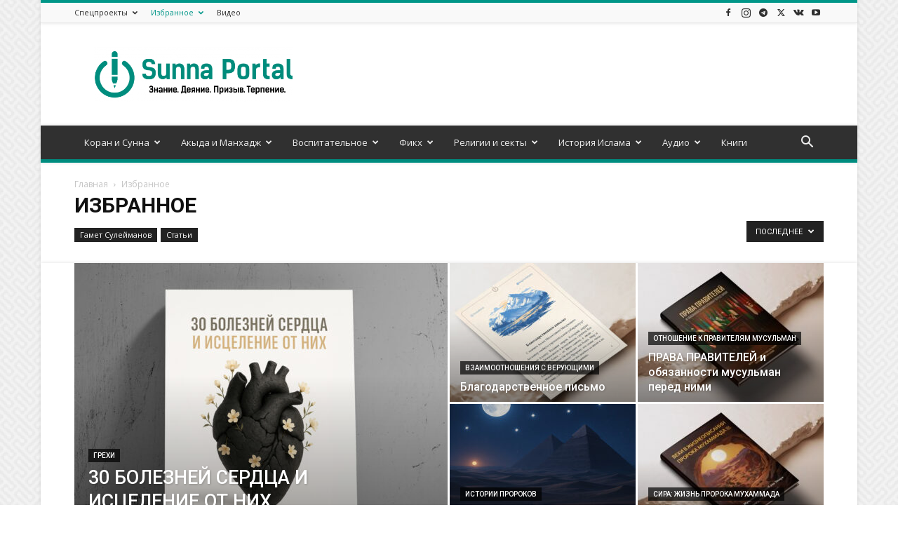

--- FILE ---
content_type: text/html; charset=UTF-8
request_url: https://sunnaportal.com/category/izbrannoe/
body_size: 28834
content:
<!doctype html >
<!--[if IE 8]>    <html class="ie8" lang="en"> <![endif]-->
<!--[if IE 9]>    <html class="ie9" lang="en"> <![endif]-->
<!--[if gt IE 8]><!--> <html lang="ru-RU"> <!--<![endif]-->
<head>
    <title>Апрель | 2025 | Сунна Портал</title>
    <meta charset="UTF-8" />
    <meta name="viewport" content="width=device-width, initial-scale=1.0">
    <link rel="pingback" href="" />
    <meta name='robots' content='max-image-preview:large' />
<link rel="icon" type="image/png" href="https://sunnaportal.com/wp-content/uploads/2017/05/16x16px-favicon.png"><link rel="apple-touch-icon" sizes="76x76" href="https://sunnaportal.com/wp-content/uploads/2017/05/logo-fav-150x150.png"/><link rel="apple-touch-icon" sizes="120x120" href="https://sunnaportal.com/wp-content/uploads/2017/05/logo-fav-150x150.png"/><link rel="apple-touch-icon" sizes="152x152" href="https://sunnaportal.com/wp-content/uploads/2017/05/logo-fav-150x150.png"/><link rel="apple-touch-icon" sizes="114x114" href="https://sunnaportal.com/wp-content/uploads/2017/05/logo-fav-150x150.png"/><link rel="apple-touch-icon" sizes="144x144" href="https://sunnaportal.com/wp-content/uploads/2017/05/logo-fav-150x150.png"/><link rel='dns-prefetch' href='//fonts.googleapis.com' />

<script>
var MP3jPLAYLISTS = [];
var MP3jPLAYERS = [];
</script>
<script type="text/javascript">
/* <![CDATA[ */
window._wpemojiSettings = {"baseUrl":"https:\/\/s.w.org\/images\/core\/emoji\/14.0.0\/72x72\/","ext":".png","svgUrl":"https:\/\/s.w.org\/images\/core\/emoji\/14.0.0\/svg\/","svgExt":".svg","source":{"concatemoji":"https:\/\/sunnaportal.com\/wp-includes\/js\/wp-emoji-release.min.js?ver=6.4.1"}};
/*! This file is auto-generated */
!function(i,n){var o,s,e;function c(e){try{var t={supportTests:e,timestamp:(new Date).valueOf()};sessionStorage.setItem(o,JSON.stringify(t))}catch(e){}}function p(e,t,n){e.clearRect(0,0,e.canvas.width,e.canvas.height),e.fillText(t,0,0);var t=new Uint32Array(e.getImageData(0,0,e.canvas.width,e.canvas.height).data),r=(e.clearRect(0,0,e.canvas.width,e.canvas.height),e.fillText(n,0,0),new Uint32Array(e.getImageData(0,0,e.canvas.width,e.canvas.height).data));return t.every(function(e,t){return e===r[t]})}function u(e,t,n){switch(t){case"flag":return n(e,"\ud83c\udff3\ufe0f\u200d\u26a7\ufe0f","\ud83c\udff3\ufe0f\u200b\u26a7\ufe0f")?!1:!n(e,"\ud83c\uddfa\ud83c\uddf3","\ud83c\uddfa\u200b\ud83c\uddf3")&&!n(e,"\ud83c\udff4\udb40\udc67\udb40\udc62\udb40\udc65\udb40\udc6e\udb40\udc67\udb40\udc7f","\ud83c\udff4\u200b\udb40\udc67\u200b\udb40\udc62\u200b\udb40\udc65\u200b\udb40\udc6e\u200b\udb40\udc67\u200b\udb40\udc7f");case"emoji":return!n(e,"\ud83e\udef1\ud83c\udffb\u200d\ud83e\udef2\ud83c\udfff","\ud83e\udef1\ud83c\udffb\u200b\ud83e\udef2\ud83c\udfff")}return!1}function f(e,t,n){var r="undefined"!=typeof WorkerGlobalScope&&self instanceof WorkerGlobalScope?new OffscreenCanvas(300,150):i.createElement("canvas"),a=r.getContext("2d",{willReadFrequently:!0}),o=(a.textBaseline="top",a.font="600 32px Arial",{});return e.forEach(function(e){o[e]=t(a,e,n)}),o}function t(e){var t=i.createElement("script");t.src=e,t.defer=!0,i.head.appendChild(t)}"undefined"!=typeof Promise&&(o="wpEmojiSettingsSupports",s=["flag","emoji"],n.supports={everything:!0,everythingExceptFlag:!0},e=new Promise(function(e){i.addEventListener("DOMContentLoaded",e,{once:!0})}),new Promise(function(t){var n=function(){try{var e=JSON.parse(sessionStorage.getItem(o));if("object"==typeof e&&"number"==typeof e.timestamp&&(new Date).valueOf()<e.timestamp+604800&&"object"==typeof e.supportTests)return e.supportTests}catch(e){}return null}();if(!n){if("undefined"!=typeof Worker&&"undefined"!=typeof OffscreenCanvas&&"undefined"!=typeof URL&&URL.createObjectURL&&"undefined"!=typeof Blob)try{var e="postMessage("+f.toString()+"("+[JSON.stringify(s),u.toString(),p.toString()].join(",")+"));",r=new Blob([e],{type:"text/javascript"}),a=new Worker(URL.createObjectURL(r),{name:"wpTestEmojiSupports"});return void(a.onmessage=function(e){c(n=e.data),a.terminate(),t(n)})}catch(e){}c(n=f(s,u,p))}t(n)}).then(function(e){for(var t in e)n.supports[t]=e[t],n.supports.everything=n.supports.everything&&n.supports[t],"flag"!==t&&(n.supports.everythingExceptFlag=n.supports.everythingExceptFlag&&n.supports[t]);n.supports.everythingExceptFlag=n.supports.everythingExceptFlag&&!n.supports.flag,n.DOMReady=!1,n.readyCallback=function(){n.DOMReady=!0}}).then(function(){return e}).then(function(){var e;n.supports.everything||(n.readyCallback(),(e=n.source||{}).concatemoji?t(e.concatemoji):e.wpemoji&&e.twemoji&&(t(e.twemoji),t(e.wpemoji)))}))}((window,document),window._wpemojiSettings);
/* ]]> */
</script>
<link rel='stylesheet' id='books-css' href='https://sunnaportal.com/wp-content/themes/Newspaper/books.css?ver=1.2' type='text/css' media='all' />
<style id='wp-emoji-styles-inline-css' type='text/css'>

	img.wp-smiley, img.emoji {
		display: inline !important;
		border: none !important;
		box-shadow: none !important;
		height: 1em !important;
		width: 1em !important;
		margin: 0 0.07em !important;
		vertical-align: -0.1em !important;
		background: none !important;
		padding: 0 !important;
	}
</style>
<style id='classic-theme-styles-inline-css' type='text/css'>
/*! This file is auto-generated */
.wp-block-button__link{color:#fff;background-color:#32373c;border-radius:9999px;box-shadow:none;text-decoration:none;padding:calc(.667em + 2px) calc(1.333em + 2px);font-size:1.125em}.wp-block-file__button{background:#32373c;color:#fff;text-decoration:none}
</style>
<style id='global-styles-inline-css' type='text/css'>
body{--wp--preset--color--black: #000000;--wp--preset--color--cyan-bluish-gray: #abb8c3;--wp--preset--color--white: #ffffff;--wp--preset--color--pale-pink: #f78da7;--wp--preset--color--vivid-red: #cf2e2e;--wp--preset--color--luminous-vivid-orange: #ff6900;--wp--preset--color--luminous-vivid-amber: #fcb900;--wp--preset--color--light-green-cyan: #7bdcb5;--wp--preset--color--vivid-green-cyan: #00d084;--wp--preset--color--pale-cyan-blue: #8ed1fc;--wp--preset--color--vivid-cyan-blue: #0693e3;--wp--preset--color--vivid-purple: #9b51e0;--wp--preset--gradient--vivid-cyan-blue-to-vivid-purple: linear-gradient(135deg,rgba(6,147,227,1) 0%,rgb(155,81,224) 100%);--wp--preset--gradient--light-green-cyan-to-vivid-green-cyan: linear-gradient(135deg,rgb(122,220,180) 0%,rgb(0,208,130) 100%);--wp--preset--gradient--luminous-vivid-amber-to-luminous-vivid-orange: linear-gradient(135deg,rgba(252,185,0,1) 0%,rgba(255,105,0,1) 100%);--wp--preset--gradient--luminous-vivid-orange-to-vivid-red: linear-gradient(135deg,rgba(255,105,0,1) 0%,rgb(207,46,46) 100%);--wp--preset--gradient--very-light-gray-to-cyan-bluish-gray: linear-gradient(135deg,rgb(238,238,238) 0%,rgb(169,184,195) 100%);--wp--preset--gradient--cool-to-warm-spectrum: linear-gradient(135deg,rgb(74,234,220) 0%,rgb(151,120,209) 20%,rgb(207,42,186) 40%,rgb(238,44,130) 60%,rgb(251,105,98) 80%,rgb(254,248,76) 100%);--wp--preset--gradient--blush-light-purple: linear-gradient(135deg,rgb(255,206,236) 0%,rgb(152,150,240) 100%);--wp--preset--gradient--blush-bordeaux: linear-gradient(135deg,rgb(254,205,165) 0%,rgb(254,45,45) 50%,rgb(107,0,62) 100%);--wp--preset--gradient--luminous-dusk: linear-gradient(135deg,rgb(255,203,112) 0%,rgb(199,81,192) 50%,rgb(65,88,208) 100%);--wp--preset--gradient--pale-ocean: linear-gradient(135deg,rgb(255,245,203) 0%,rgb(182,227,212) 50%,rgb(51,167,181) 100%);--wp--preset--gradient--electric-grass: linear-gradient(135deg,rgb(202,248,128) 0%,rgb(113,206,126) 100%);--wp--preset--gradient--midnight: linear-gradient(135deg,rgb(2,3,129) 0%,rgb(40,116,252) 100%);--wp--preset--font-size--small: 11px;--wp--preset--font-size--medium: 20px;--wp--preset--font-size--large: 32px;--wp--preset--font-size--x-large: 42px;--wp--preset--font-size--regular: 15px;--wp--preset--font-size--larger: 50px;--wp--preset--spacing--20: 0.44rem;--wp--preset--spacing--30: 0.67rem;--wp--preset--spacing--40: 1rem;--wp--preset--spacing--50: 1.5rem;--wp--preset--spacing--60: 2.25rem;--wp--preset--spacing--70: 3.38rem;--wp--preset--spacing--80: 5.06rem;--wp--preset--shadow--natural: 6px 6px 9px rgba(0, 0, 0, 0.2);--wp--preset--shadow--deep: 12px 12px 50px rgba(0, 0, 0, 0.4);--wp--preset--shadow--sharp: 6px 6px 0px rgba(0, 0, 0, 0.2);--wp--preset--shadow--outlined: 6px 6px 0px -3px rgba(255, 255, 255, 1), 6px 6px rgba(0, 0, 0, 1);--wp--preset--shadow--crisp: 6px 6px 0px rgba(0, 0, 0, 1);}:where(.is-layout-flex){gap: 0.5em;}:where(.is-layout-grid){gap: 0.5em;}body .is-layout-flow > .alignleft{float: left;margin-inline-start: 0;margin-inline-end: 2em;}body .is-layout-flow > .alignright{float: right;margin-inline-start: 2em;margin-inline-end: 0;}body .is-layout-flow > .aligncenter{margin-left: auto !important;margin-right: auto !important;}body .is-layout-constrained > .alignleft{float: left;margin-inline-start: 0;margin-inline-end: 2em;}body .is-layout-constrained > .alignright{float: right;margin-inline-start: 2em;margin-inline-end: 0;}body .is-layout-constrained > .aligncenter{margin-left: auto !important;margin-right: auto !important;}body .is-layout-constrained > :where(:not(.alignleft):not(.alignright):not(.alignfull)){max-width: var(--wp--style--global--content-size);margin-left: auto !important;margin-right: auto !important;}body .is-layout-constrained > .alignwide{max-width: var(--wp--style--global--wide-size);}body .is-layout-flex{display: flex;}body .is-layout-flex{flex-wrap: wrap;align-items: center;}body .is-layout-flex > *{margin: 0;}body .is-layout-grid{display: grid;}body .is-layout-grid > *{margin: 0;}:where(.wp-block-columns.is-layout-flex){gap: 2em;}:where(.wp-block-columns.is-layout-grid){gap: 2em;}:where(.wp-block-post-template.is-layout-flex){gap: 1.25em;}:where(.wp-block-post-template.is-layout-grid){gap: 1.25em;}.has-black-color{color: var(--wp--preset--color--black) !important;}.has-cyan-bluish-gray-color{color: var(--wp--preset--color--cyan-bluish-gray) !important;}.has-white-color{color: var(--wp--preset--color--white) !important;}.has-pale-pink-color{color: var(--wp--preset--color--pale-pink) !important;}.has-vivid-red-color{color: var(--wp--preset--color--vivid-red) !important;}.has-luminous-vivid-orange-color{color: var(--wp--preset--color--luminous-vivid-orange) !important;}.has-luminous-vivid-amber-color{color: var(--wp--preset--color--luminous-vivid-amber) !important;}.has-light-green-cyan-color{color: var(--wp--preset--color--light-green-cyan) !important;}.has-vivid-green-cyan-color{color: var(--wp--preset--color--vivid-green-cyan) !important;}.has-pale-cyan-blue-color{color: var(--wp--preset--color--pale-cyan-blue) !important;}.has-vivid-cyan-blue-color{color: var(--wp--preset--color--vivid-cyan-blue) !important;}.has-vivid-purple-color{color: var(--wp--preset--color--vivid-purple) !important;}.has-black-background-color{background-color: var(--wp--preset--color--black) !important;}.has-cyan-bluish-gray-background-color{background-color: var(--wp--preset--color--cyan-bluish-gray) !important;}.has-white-background-color{background-color: var(--wp--preset--color--white) !important;}.has-pale-pink-background-color{background-color: var(--wp--preset--color--pale-pink) !important;}.has-vivid-red-background-color{background-color: var(--wp--preset--color--vivid-red) !important;}.has-luminous-vivid-orange-background-color{background-color: var(--wp--preset--color--luminous-vivid-orange) !important;}.has-luminous-vivid-amber-background-color{background-color: var(--wp--preset--color--luminous-vivid-amber) !important;}.has-light-green-cyan-background-color{background-color: var(--wp--preset--color--light-green-cyan) !important;}.has-vivid-green-cyan-background-color{background-color: var(--wp--preset--color--vivid-green-cyan) !important;}.has-pale-cyan-blue-background-color{background-color: var(--wp--preset--color--pale-cyan-blue) !important;}.has-vivid-cyan-blue-background-color{background-color: var(--wp--preset--color--vivid-cyan-blue) !important;}.has-vivid-purple-background-color{background-color: var(--wp--preset--color--vivid-purple) !important;}.has-black-border-color{border-color: var(--wp--preset--color--black) !important;}.has-cyan-bluish-gray-border-color{border-color: var(--wp--preset--color--cyan-bluish-gray) !important;}.has-white-border-color{border-color: var(--wp--preset--color--white) !important;}.has-pale-pink-border-color{border-color: var(--wp--preset--color--pale-pink) !important;}.has-vivid-red-border-color{border-color: var(--wp--preset--color--vivid-red) !important;}.has-luminous-vivid-orange-border-color{border-color: var(--wp--preset--color--luminous-vivid-orange) !important;}.has-luminous-vivid-amber-border-color{border-color: var(--wp--preset--color--luminous-vivid-amber) !important;}.has-light-green-cyan-border-color{border-color: var(--wp--preset--color--light-green-cyan) !important;}.has-vivid-green-cyan-border-color{border-color: var(--wp--preset--color--vivid-green-cyan) !important;}.has-pale-cyan-blue-border-color{border-color: var(--wp--preset--color--pale-cyan-blue) !important;}.has-vivid-cyan-blue-border-color{border-color: var(--wp--preset--color--vivid-cyan-blue) !important;}.has-vivid-purple-border-color{border-color: var(--wp--preset--color--vivid-purple) !important;}.has-vivid-cyan-blue-to-vivid-purple-gradient-background{background: var(--wp--preset--gradient--vivid-cyan-blue-to-vivid-purple) !important;}.has-light-green-cyan-to-vivid-green-cyan-gradient-background{background: var(--wp--preset--gradient--light-green-cyan-to-vivid-green-cyan) !important;}.has-luminous-vivid-amber-to-luminous-vivid-orange-gradient-background{background: var(--wp--preset--gradient--luminous-vivid-amber-to-luminous-vivid-orange) !important;}.has-luminous-vivid-orange-to-vivid-red-gradient-background{background: var(--wp--preset--gradient--luminous-vivid-orange-to-vivid-red) !important;}.has-very-light-gray-to-cyan-bluish-gray-gradient-background{background: var(--wp--preset--gradient--very-light-gray-to-cyan-bluish-gray) !important;}.has-cool-to-warm-spectrum-gradient-background{background: var(--wp--preset--gradient--cool-to-warm-spectrum) !important;}.has-blush-light-purple-gradient-background{background: var(--wp--preset--gradient--blush-light-purple) !important;}.has-blush-bordeaux-gradient-background{background: var(--wp--preset--gradient--blush-bordeaux) !important;}.has-luminous-dusk-gradient-background{background: var(--wp--preset--gradient--luminous-dusk) !important;}.has-pale-ocean-gradient-background{background: var(--wp--preset--gradient--pale-ocean) !important;}.has-electric-grass-gradient-background{background: var(--wp--preset--gradient--electric-grass) !important;}.has-midnight-gradient-background{background: var(--wp--preset--gradient--midnight) !important;}.has-small-font-size{font-size: var(--wp--preset--font-size--small) !important;}.has-medium-font-size{font-size: var(--wp--preset--font-size--medium) !important;}.has-large-font-size{font-size: var(--wp--preset--font-size--large) !important;}.has-x-large-font-size{font-size: var(--wp--preset--font-size--x-large) !important;}
.wp-block-navigation a:where(:not(.wp-element-button)){color: inherit;}
:where(.wp-block-post-template.is-layout-flex){gap: 1.25em;}:where(.wp-block-post-template.is-layout-grid){gap: 1.25em;}
:where(.wp-block-columns.is-layout-flex){gap: 2em;}:where(.wp-block-columns.is-layout-grid){gap: 2em;}
.wp-block-pullquote{font-size: 1.5em;line-height: 1.6;}
</style>
<link rel='stylesheet' id='arabic-font-css-css' href='https://sunnaportal.com/wp-content/plugins/arabic-font/css/arabic-fonts.css' type='text/css' media='all' />
<link rel='stylesheet' id='dashicons-css' href='https://sunnaportal.com/wp-includes/css/dashicons.min.css?ver=6.4.1' type='text/css' media='all' />
<link rel='stylesheet' id='post-views-counter-frontend-css' href='https://sunnaportal.com/wp-content/plugins/post-views-counter/css/frontend.min.css?ver=1.4.3' type='text/css' media='all' />
<link rel='stylesheet' id='default-icon-styles-css' href='https://sunnaportal.com/wp-content/plugins/svg-vector-icon-plugin/public/../admin/css/wordpress-svg-icon-plugin-style.min.css?ver=6.4.1' type='text/css' media='all' />
<link rel='stylesheet' id='td-plugin-multi-purpose-css' href='https://sunnaportal.com/wp-content/plugins/td-composer/td-multi-purpose/style.css?ver=3833ae26cf1f9d406448012ce1734aa1' type='text/css' media='all' />
<link rel='stylesheet' id='google-fonts-style-css' href='https://fonts.googleapis.com/css?family=Open+Sans%3A400%2C600%2C700%7CRoboto%3A400%2C500%2C700&#038;display=swap&#038;ver=12.6.2' type='text/css' media='all' />
<link rel='stylesheet' id='td-theme-css' href='https://sunnaportal.com/wp-content/themes/Newspaper/style.css?ver=12.6.2' type='text/css' media='all' />
<style id='td-theme-inline-css' type='text/css'>@media (max-width:767px){.td-header-desktop-wrap{display:none}}@media (min-width:767px){.td-header-mobile-wrap{display:none}}</style>
<link rel='stylesheet' id='bellows-css' href='https://sunnaportal.com/wp-content/plugins/bellows-accordion-menu/assets/css/bellows.min.css?ver=1.4.3' type='text/css' media='all' />
<link rel='stylesheet' id='bellows-font-awesome-css' href='https://sunnaportal.com/wp-content/plugins/bellows-accordion-menu/assets/css/fontawesome/css/font-awesome.min.css?ver=1.4.3' type='text/css' media='all' />
<link rel='stylesheet' id='bellows-grey-material-css' href='https://sunnaportal.com/wp-content/plugins/bellows-accordion-menu/assets/css/skins/grey-material.css?ver=1.4.3' type='text/css' media='all' />
<link rel='stylesheet' id='td-legacy-framework-front-style-css' href='https://sunnaportal.com/wp-content/plugins/td-composer/legacy/Newspaper/assets/css/td_legacy_main.css?ver=3833ae26cf1f9d406448012ce1734aa1' type='text/css' media='all' />
<link rel='stylesheet' id='td-standard-pack-framework-front-style-css' href='https://sunnaportal.com/wp-content/plugins/td-standard-pack/Newspaper/assets/css/td_standard_pack_main.css?ver=9c79b36358200da4c4662c5aa9454675' type='text/css' media='all' />
<link rel='stylesheet' id='td-theme-demo-style-css' href='https://sunnaportal.com/wp-content/plugins/td-composer/legacy/Newspaper/includes/demos/magazine/demo_style.css?ver=12.6.2' type='text/css' media='all' />
<link rel='stylesheet' id='mp3-jplayer-css' href='https://sunnaportal.com/wp-content/plugins/mp3-jplayer/css/dark.css?ver=2.7.3' type='text/css' media='all' />
<script type="text/javascript" src="https://sunnaportal.com/wp-includes/js/jquery/jquery.min.js?ver=3.7.1" id="jquery-core-js"></script>
<script type="text/javascript" src="https://sunnaportal.com/wp-includes/js/jquery/jquery-migrate.min.js?ver=3.4.1" id="jquery-migrate-js"></script>
<link rel="https://api.w.org/" href="https://sunnaportal.com/wp-json/" /><link rel="alternate" type="application/json" href="https://sunnaportal.com/wp-json/wp/v2/categories/177" /><meta name="generator" content="WordPress 6.4.1" />



<!-- Generated by Arabic Font -->
<style type='text/css'>.arab {font-family: KFGQPC Uthman Taha Naskh; font-size: 24px; direction: rtl; line-height: 45px; text-align: Center;}</style>


<style id="bellows-custom-generated-css">
/** Bellows Custom Menu Styles (Customizer) **/
/* main */
.bellows.bellows-main, .bellows.bellows-main .bellows-menu-item, .bellows.bellows-main .bellows-menu-item .bellows-target { font-family:sans-serif; }


/* Status: Loaded from Transient */

</style><!--[if lt IE 9]><script src="https://cdnjs.cloudflare.com/ajax/libs/html5shiv/3.7.3/html5shiv.js"></script><![endif]-->
    
<!-- JS generated by theme -->

<script>
    
    

	    var tdBlocksArray = []; //here we store all the items for the current page

	    // td_block class - each ajax block uses a object of this class for requests
	    function tdBlock() {
		    this.id = '';
		    this.block_type = 1; //block type id (1-234 etc)
		    this.atts = '';
		    this.td_column_number = '';
		    this.td_current_page = 1; //
		    this.post_count = 0; //from wp
		    this.found_posts = 0; //from wp
		    this.max_num_pages = 0; //from wp
		    this.td_filter_value = ''; //current live filter value
		    this.is_ajax_running = false;
		    this.td_user_action = ''; // load more or infinite loader (used by the animation)
		    this.header_color = '';
		    this.ajax_pagination_infinite_stop = ''; //show load more at page x
	    }

        // td_js_generator - mini detector
        ( function () {
            var htmlTag = document.getElementsByTagName("html")[0];

	        if ( navigator.userAgent.indexOf("MSIE 10.0") > -1 ) {
                htmlTag.className += ' ie10';
            }

            if ( !!navigator.userAgent.match(/Trident.*rv\:11\./) ) {
                htmlTag.className += ' ie11';
            }

	        if ( navigator.userAgent.indexOf("Edge") > -1 ) {
                htmlTag.className += ' ieEdge';
            }

            if ( /(iPad|iPhone|iPod)/g.test(navigator.userAgent) ) {
                htmlTag.className += ' td-md-is-ios';
            }

            var user_agent = navigator.userAgent.toLowerCase();
            if ( user_agent.indexOf("android") > -1 ) {
                htmlTag.className += ' td-md-is-android';
            }

            if ( -1 !== navigator.userAgent.indexOf('Mac OS X')  ) {
                htmlTag.className += ' td-md-is-os-x';
            }

            if ( /chrom(e|ium)/.test(navigator.userAgent.toLowerCase()) ) {
               htmlTag.className += ' td-md-is-chrome';
            }

            if ( -1 !== navigator.userAgent.indexOf('Firefox') ) {
                htmlTag.className += ' td-md-is-firefox';
            }

            if ( -1 !== navigator.userAgent.indexOf('Safari') && -1 === navigator.userAgent.indexOf('Chrome') ) {
                htmlTag.className += ' td-md-is-safari';
            }

            if( -1 !== navigator.userAgent.indexOf('IEMobile') ){
                htmlTag.className += ' td-md-is-iemobile';
            }

        })();

        var tdLocalCache = {};

        ( function () {
            "use strict";

            tdLocalCache = {
                data: {},
                remove: function (resource_id) {
                    delete tdLocalCache.data[resource_id];
                },
                exist: function (resource_id) {
                    return tdLocalCache.data.hasOwnProperty(resource_id) && tdLocalCache.data[resource_id] !== null;
                },
                get: function (resource_id) {
                    return tdLocalCache.data[resource_id];
                },
                set: function (resource_id, cachedData) {
                    tdLocalCache.remove(resource_id);
                    tdLocalCache.data[resource_id] = cachedData;
                }
            };
        })();

    
    
var td_viewport_interval_list=[{"limitBottom":767,"sidebarWidth":228},{"limitBottom":1018,"sidebarWidth":300},{"limitBottom":1140,"sidebarWidth":324}];
var tds_general_modal_image="yes";
var tdc_is_installed="yes";
var td_ajax_url="https:\/\/sunnaportal.com\/wp-admin\/admin-ajax.php?td_theme_name=Newspaper&v=12.6.2";
var td_get_template_directory_uri="https:\/\/sunnaportal.com\/wp-content\/plugins\/td-composer\/legacy\/common";
var tds_snap_menu="smart_snap_always";
var tds_logo_on_sticky="";
var tds_header_style="";
var td_please_wait="\u041f\u043e\u0436\u0430\u043b\u0443\u0439\u0441\u0442\u0430, \u043f\u043e\u0434\u043e\u0436\u0434\u0438\u0442\u0435...";
var td_email_user_pass_incorrect="\u041d\u0435\u0432\u0435\u0440\u043d\u043e\u0435 \u0438\u043c\u044f \u043f\u043e\u043b\u044c\u0437\u043e\u0432\u0430\u0442\u0435\u043b\u044f \u0438\u043b\u0438 \u043f\u0430\u0440\u043e\u043b\u044c!";
var td_email_user_incorrect="\u041d\u0435\u0432\u0435\u0440\u043d\u044b\u0439 \u0430\u0434\u0440\u0435\u0441 \u044d\u043b\u0435\u043a\u0442\u0440\u043e\u043d\u043d\u043e\u0439 \u043f\u043e\u0447\u0442\u044b \u0438\u043b\u0438 \u043f\u0430\u0440\u043e\u043b\u044c!";
var td_email_incorrect="\u041d\u0435\u0432\u0435\u0440\u043d\u044b\u0439 \u0430\u0434\u0440\u0435\u0441 \u044d\u043b\u0435\u043a\u0442\u0440\u043e\u043d\u043d\u043e\u0439 \u043f\u043e\u0447\u0442\u044b!";
var td_user_incorrect="Username incorrect!";
var td_email_user_empty="Email or username empty!";
var td_pass_empty="Pass empty!";
var td_pass_pattern_incorrect="Invalid Pass Pattern!";
var td_retype_pass_incorrect="Retyped Pass incorrect!";
var tds_more_articles_on_post_enable="show";
var tds_more_articles_on_post_time_to_wait="";
var tds_more_articles_on_post_pages_distance_from_top=0;
var tds_captcha="";
var tds_theme_color_site_wide="#009688";
var tds_smart_sidebar="enabled";
var tdThemeName="Newspaper";
var tdThemeNameWl="Newspaper";
var td_magnific_popup_translation_tPrev="\u041f\u0440\u0435\u0434\u044b\u0434\u0443\u0449\u0438\u0439 (\u041a\u043d\u043e\u043f\u043a\u0430 \u0432\u043b\u0435\u0432\u043e)";
var td_magnific_popup_translation_tNext="\u0421\u043b\u0435\u0434\u0443\u044e\u0449\u0438\u0439 (\u041a\u043d\u043e\u043f\u043a\u0430 \u0432\u043f\u0440\u0430\u0432\u043e)";
var td_magnific_popup_translation_tCounter="%curr% \u0438\u0437 %total%";
var td_magnific_popup_translation_ajax_tError="\u0421\u043e\u0434\u0435\u0440\u0436\u0438\u043c\u043e\u0435 %url% \u043d\u0435 \u043c\u043e\u0436\u0435\u0442 \u0431\u044b\u0442\u044c \u0437\u0430\u0433\u0440\u0443\u0436\u0435\u043d\u043e.";
var td_magnific_popup_translation_image_tError="\u0418\u0437\u043e\u0431\u0440\u0430\u0436\u0435\u043d\u0438\u0435 #%curr% \u043d\u0435 \u0443\u0434\u0430\u043b\u043e\u0441\u044c \u0437\u0430\u0433\u0440\u0443\u0437\u0438\u0442\u044c.";
var tdBlockNonce="dcaf141cb4";
var tdMobileMenu="enabled";
var tdMobileSearch="enabled";
var tdDateNamesI18n={"month_names":["\u042f\u043d\u0432\u0430\u0440\u044c","\u0424\u0435\u0432\u0440\u0430\u043b\u044c","\u041c\u0430\u0440\u0442","\u0410\u043f\u0440\u0435\u043b\u044c","\u041c\u0430\u0439","\u0418\u044e\u043d\u044c","\u0418\u044e\u043b\u044c","\u0410\u0432\u0433\u0443\u0441\u0442","\u0421\u0435\u043d\u0442\u044f\u0431\u0440\u044c","\u041e\u043a\u0442\u044f\u0431\u0440\u044c","\u041d\u043e\u044f\u0431\u0440\u044c","\u0414\u0435\u043a\u0430\u0431\u0440\u044c"],"month_names_short":["\u042f\u043d\u0432","\u0424\u0435\u0432","\u041c\u0430\u0440","\u0410\u043f\u0440","\u041c\u0430\u0439","\u0418\u044e\u043d","\u0418\u044e\u043b","\u0410\u0432\u0433","\u0421\u0435\u043d","\u041e\u043a\u0442","\u041d\u043e\u044f","\u0414\u0435\u043a"],"day_names":["\u0412\u043e\u0441\u043a\u0440\u0435\u0441\u0435\u043d\u044c\u0435","\u041f\u043e\u043d\u0435\u0434\u0435\u043b\u044c\u043d\u0438\u043a","\u0412\u0442\u043e\u0440\u043d\u0438\u043a","\u0421\u0440\u0435\u0434\u0430","\u0427\u0435\u0442\u0432\u0435\u0440\u0433","\u041f\u044f\u0442\u043d\u0438\u0446\u0430","\u0421\u0443\u0431\u0431\u043e\u0442\u0430"],"day_names_short":["\u0412\u0441","\u041f\u043d","\u0412\u0442","\u0421\u0440","\u0427\u0442","\u041f\u0442","\u0421\u0431"]};
var tdb_modal_confirm="Save";
var tdb_modal_cancel="Cancel";
var tdb_modal_confirm_alt="Yes";
var tdb_modal_cancel_alt="No";
var td_ad_background_click_link="";
var td_ad_background_click_target="_blank";
</script>


<!-- Header style compiled by theme -->

<style>
/* custom css - generated by TagDiv Composer */
    
.td-header-wrap .black-menu .sf-menu > .current-menu-item > a,
    .td-header-wrap .black-menu .sf-menu > .current-menu-ancestor > a,
    .td-header-wrap .black-menu .sf-menu > .current-category-ancestor > a,
    .td-header-wrap .black-menu .sf-menu > li > a:hover,
    .td-header-wrap .black-menu .sf-menu > .sfHover > a,
    .sf-menu > .current-menu-item > a:after,
    .sf-menu > .current-menu-ancestor > a:after,
    .sf-menu > .current-category-ancestor > a:after,
    .sf-menu > li:hover > a:after,
    .sf-menu > .sfHover > a:after,
    .header-search-wrap .td-drop-down-search:after,
    .header-search-wrap .td-drop-down-search .btn:hover,
    input[type=submit]:hover,
    .td-read-more a,
    .td-post-category:hover,
    .td_top_authors .td-active .td-author-post-count,
    .td_top_authors .td-active .td-author-comments-count,
    .td_top_authors .td_mod_wrap:hover .td-author-post-count,
    .td_top_authors .td_mod_wrap:hover .td-author-comments-count,
    .td-404-sub-sub-title a:hover,
    .td-search-form-widget .wpb_button:hover,
    .td-rating-bar-wrap div,
    .dropcap,
    .td_wrapper_video_playlist .td_video_controls_playlist_wrapper,
    .wpb_default,
    .wpb_default:hover,
    .td-left-smart-list:hover,
    .td-right-smart-list:hover,
    #bbpress-forums button:hover,
    .bbp_widget_login .button:hover,
    .td-footer-wrapper .td-post-category,
    .td-footer-wrapper .widget_product_search input[type="submit"]:hover,
    .single-product .product .summary .cart .button:hover,
    .td-next-prev-wrap a:hover,
    .td-load-more-wrap a:hover,
    .td-post-small-box a:hover,
    .page-nav .current,
    .page-nav:first-child > div,
    #bbpress-forums .bbp-pagination .current,
    #bbpress-forums #bbp-single-user-details #bbp-user-navigation li.current a,
    .td-theme-slider:hover .slide-meta-cat a,
    a.vc_btn-black:hover,
    .td-trending-now-wrapper:hover .td-trending-now-title,
    .td-scroll-up,
    .td-smart-list-button:hover,
    .td-weather-information:before,
    .td-weather-week:before,
    .td_block_exchange .td-exchange-header:before,
    .td-pulldown-syle-2 .td-subcat-dropdown ul:after,
    .td_block_template_9 .td-block-title:after,
    .td_block_template_15 .td-block-title:before,
    div.wpforms-container .wpforms-form div.wpforms-submit-container button[type=submit],
    .td-close-video-fixed {
        background-color: #009688;
    }

    .td_block_template_4 .td-related-title .td-cur-simple-item:before {
        border-color: #009688 transparent transparent transparent !important;
    }
    
    
    .td_block_template_4 .td-related-title .td-cur-simple-item,
    .td_block_template_3 .td-related-title .td-cur-simple-item,
    .td_block_template_9 .td-related-title:after {
        background-color: #009688;
    }

    a,
    cite a:hover,
    .td-page-content blockquote p,
    .td-post-content blockquote p,
    .mce-content-body blockquote p,
    .comment-content blockquote p,
    .wpb_text_column blockquote p,
    .td_block_text_with_title blockquote p,
    .td_module_wrap:hover .entry-title a,
    .td-subcat-filter .td-subcat-list a:hover,
    .td-subcat-filter .td-subcat-dropdown a:hover,
    .td_quote_on_blocks,
    .dropcap2,
    .dropcap3,
    .td_top_authors .td-active .td-authors-name a,
    .td_top_authors .td_mod_wrap:hover .td-authors-name a,
    .td-post-next-prev-content a:hover,
    .author-box-wrap .td-author-social a:hover,
    .td-author-name a:hover,
    .td-author-url a:hover,
    .comment-reply-link:hover,
    .logged-in-as a:hover,
    #cancel-comment-reply-link:hover,
    .td-search-query,
    .widget a:hover,
    .td_wp_recentcomments a:hover,
    .archive .widget_archive .current,
    .archive .widget_archive .current a,
    .widget_calendar tfoot a:hover,
    #bbpress-forums li.bbp-header .bbp-reply-content span a:hover,
    #bbpress-forums .bbp-forum-freshness a:hover,
    #bbpress-forums .bbp-topic-freshness a:hover,
    #bbpress-forums .bbp-forums-list li a:hover,
    #bbpress-forums .bbp-forum-title:hover,
    #bbpress-forums .bbp-topic-permalink:hover,
    #bbpress-forums .bbp-topic-started-by a:hover,
    #bbpress-forums .bbp-topic-started-in a:hover,
    #bbpress-forums .bbp-body .super-sticky li.bbp-topic-title .bbp-topic-permalink,
    #bbpress-forums .bbp-body .sticky li.bbp-topic-title .bbp-topic-permalink,
    .widget_display_replies .bbp-author-name,
    .widget_display_topics .bbp-author-name,
    .td-subfooter-menu li a:hover,
    a.vc_btn-black:hover,
    .td-smart-list-dropdown-wrap .td-smart-list-button:hover,
    .td-instagram-user a,
    .td-block-title-wrap .td-wrapper-pulldown-filter .td-pulldown-filter-display-option:hover,
    .td-block-title-wrap .td-wrapper-pulldown-filter .td-pulldown-filter-display-option:hover i,
    .td-block-title-wrap .td-wrapper-pulldown-filter .td-pulldown-filter-link:hover,
    .td-block-title-wrap .td-wrapper-pulldown-filter .td-pulldown-filter-item .td-cur-simple-item,
    .td_block_template_2 .td-related-title .td-cur-simple-item,
    .td_block_template_5 .td-related-title .td-cur-simple-item,
    .td_block_template_6 .td-related-title .td-cur-simple-item,
    .td_block_template_7 .td-related-title .td-cur-simple-item,
    .td_block_template_8 .td-related-title .td-cur-simple-item,
    .td_block_template_9 .td-related-title .td-cur-simple-item,
    .td_block_template_10 .td-related-title .td-cur-simple-item,
    .td_block_template_11 .td-related-title .td-cur-simple-item,
    .td_block_template_12 .td-related-title .td-cur-simple-item,
    .td_block_template_13 .td-related-title .td-cur-simple-item,
    .td_block_template_14 .td-related-title .td-cur-simple-item,
    .td_block_template_15 .td-related-title .td-cur-simple-item,
    .td_block_template_16 .td-related-title .td-cur-simple-item,
    .td_block_template_17 .td-related-title .td-cur-simple-item,
    .td-theme-wrap .sf-menu ul .td-menu-item > a:hover,
    .td-theme-wrap .sf-menu ul .sfHover > a,
    .td-theme-wrap .sf-menu ul .current-menu-ancestor > a,
    .td-theme-wrap .sf-menu ul .current-category-ancestor > a,
    .td-theme-wrap .sf-menu ul .current-menu-item > a,
    .td_outlined_btn,
     .td_block_categories_tags .td-ct-item:hover {
        color: #009688;
    }

    a.vc_btn-black.vc_btn_square_outlined:hover,
    a.vc_btn-black.vc_btn_outlined:hover {
        color: #009688 !important;
    }

    .td-next-prev-wrap a:hover,
    .td-load-more-wrap a:hover,
    .td-post-small-box a:hover,
    .page-nav .current,
    .page-nav:first-child > div,
    #bbpress-forums .bbp-pagination .current,
    .post .td_quote_box,
    .page .td_quote_box,
    a.vc_btn-black:hover,
    .td_block_template_5 .td-block-title > *,
    .td_outlined_btn {
        border-color: #009688;
    }

    .td_wrapper_video_playlist .td_video_currently_playing:after {
        border-color: #009688 !important;
    }

    .header-search-wrap .td-drop-down-search:before {
        border-color: transparent transparent #009688 transparent;
    }

    .block-title > span,
    .block-title > a,
    .block-title > label,
    .widgettitle,
    .widgettitle:after,
    .td-trending-now-title,
    .td-trending-now-wrapper:hover .td-trending-now-title,
    .wpb_tabs li.ui-tabs-active a,
    .wpb_tabs li:hover a,
    .vc_tta-container .vc_tta-color-grey.vc_tta-tabs-position-top.vc_tta-style-classic .vc_tta-tabs-container .vc_tta-tab.vc_active > a,
    .vc_tta-container .vc_tta-color-grey.vc_tta-tabs-position-top.vc_tta-style-classic .vc_tta-tabs-container .vc_tta-tab:hover > a,
    .td_block_template_1 .td-related-title .td-cur-simple-item,
    .td-subcat-filter .td-subcat-dropdown:hover .td-subcat-more, 
    .td_3D_btn,
    .td_shadow_btn,
    .td_default_btn,
    .td_round_btn, 
    .td_outlined_btn:hover {
    	background-color: #009688;
    }
    .block-title,
    .td_block_template_1 .td-related-title,
    .wpb_tabs .wpb_tabs_nav,
    .vc_tta-container .vc_tta-color-grey.vc_tta-tabs-position-top.vc_tta-style-classic .vc_tta-tabs-container {
        border-color: #009688;
    }
    .td_block_wrap .td-subcat-item a.td-cur-simple-item {
	    color: #009688;
	}


    
    .td-grid-style-4 .entry-title
    {
        background-color: rgba(0, 150, 136, 0.7);
    }


    
    .td-theme-wrap .block-title > span,
    .td-theme-wrap .block-title > span > a,
    .td-theme-wrap .widget_rss .block-title .rsswidget,
    .td-theme-wrap .block-title > a,
    .widgettitle,
    .widgettitle > a,
    .td-trending-now-title,
    .wpb_tabs li.ui-tabs-active a,
    .wpb_tabs li:hover a,
    .vc_tta-container .vc_tta-color-grey.vc_tta-tabs-position-top.vc_tta-style-classic .vc_tta-tabs-container .vc_tta-tab.vc_active > a,
    .vc_tta-container .vc_tta-color-grey.vc_tta-tabs-position-top.vc_tta-style-classic .vc_tta-tabs-container .vc_tta-tab:hover > a,
    .td-related-title .td-cur-simple-item,
    .td-theme-wrap .td_block_template_2 .td-block-title > *,
    .td-theme-wrap .td_block_template_3 .td-block-title > *,
    .td-theme-wrap .td_block_template_4 .td-block-title > *,
    .td-theme-wrap .td_block_template_5 .td-block-title > *,
    .td-theme-wrap .td_block_template_6 .td-block-title > *,
    .td-theme-wrap .td_block_template_6 .td-block-title:before,
    .td-theme-wrap .td_block_template_7 .td-block-title > *,
    .td-theme-wrap .td_block_template_8 .td-block-title > *,
    .td-theme-wrap .td_block_template_9 .td-block-title > *,
    .td-theme-wrap .td_block_template_10 .td-block-title > *,
    .td-theme-wrap .td_block_template_11 .td-block-title > *,
    .td-theme-wrap .td_block_template_12 .td-block-title > *,
    .td-theme-wrap .td_block_template_13 .td-block-title > span,
    .td-theme-wrap .td_block_template_13 .td-block-title > a,
    .td-theme-wrap .td_block_template_14 .td-block-title > *,
    .td-theme-wrap .td_block_template_14 .td-block-title-wrap .td-wrapper-pulldown-filter .td-pulldown-filter-display-option,
    .td-theme-wrap .td_block_template_14 .td-block-title-wrap .td-wrapper-pulldown-filter .td-pulldown-filter-display-option i,
    .td-theme-wrap .td_block_template_14 .td-block-title-wrap .td-wrapper-pulldown-filter .td-pulldown-filter-display-option:hover,
    .td-theme-wrap .td_block_template_14 .td-block-title-wrap .td-wrapper-pulldown-filter .td-pulldown-filter-display-option:hover i,
    .td-theme-wrap .td_block_template_15 .td-block-title > *,
    .td-theme-wrap .td_block_template_15 .td-block-title-wrap .td-wrapper-pulldown-filter,
    .td-theme-wrap .td_block_template_15 .td-block-title-wrap .td-wrapper-pulldown-filter i,
    .td-theme-wrap .td_block_template_16 .td-block-title > *,
    .td-theme-wrap .td_block_template_17 .td-block-title > * {
    	color: #222222;
    }


    
    .td-menu-background:before,
    .td-search-background:before {
        background: rgba(69,132,112,0.85);
        background: -moz-linear-gradient(top, rgba(69,132,112,0.85) 0%, rgba(18,129,153,0.85) 100%);
        background: -webkit-gradient(left top, left bottom, color-stop(0%, rgba(69,132,112,0.85)), color-stop(100%, rgba(18,129,153,0.85)));
        background: -webkit-linear-gradient(top, rgba(69,132,112,0.85) 0%, rgba(18,129,153,0.85) 100%);
        background: -o-linear-gradient(top, rgba(69,132,112,0.85) 0%, rgba(18,129,153,0.85) 100%);
        background: -ms-linear-gradient(top, rgba(69,132,112,0.85) 0%, rgba(18,129,153,0.85) 100%);
        background: linear-gradient(to bottom, rgba(69,132,112,0.85) 0%, rgba(18,129,153,0.85) 100%);
        filter: progid:DXImageTransform.Microsoft.gradient( startColorstr='rgba(69,132,112,0.85)', endColorstr='rgba(18,129,153,0.85)', GradientType=0 );
    }

    
    .td-mobile-content .current-menu-item > a,
    .td-mobile-content .current-menu-ancestor > a,
    .td-mobile-content .current-category-ancestor > a,
    #td-mobile-nav .td-menu-login-section a:hover,
    #td-mobile-nav .td-register-section a:hover,
    #td-mobile-nav .td-menu-socials-wrap a:hover i,
    .td-search-close a:hover i {
        color: #e9ed6c;
    }

    
    .td-menu-background,
    .td-search-background {
        background-image: url('https://sunnaportal.com/wp-content/uploads/2019/10/put.jpg');
    }

    
    ul.sf-menu > .menu-item > a {
        font-size:13px;
	font-weight:normal;
	text-transform:none;
	
    }.td-header-style-12 .td-header-menu-wrap-full,
    .td-header-style-12 .td-affix,
    .td-grid-style-1.td-hover-1 .td-big-grid-post:hover .td-post-category,
    .td-grid-style-5.td-hover-1 .td-big-grid-post:hover .td-post-category,
    .td_category_template_3 .td-current-sub-category,
    .td_category_template_8 .td-category-header .td-category a.td-current-sub-category,
    .td_category_template_4 .td-category-siblings .td-category a:hover,
     .td_block_big_grid_9.td-grid-style-1 .td-post-category,
    .td_block_big_grid_9.td-grid-style-5 .td-post-category,
    .td-grid-style-6.td-hover-1 .td-module-thumb:after,
     .tdm-menu-active-style5 .td-header-menu-wrap .sf-menu > .current-menu-item > a,
    .tdm-menu-active-style5 .td-header-menu-wrap .sf-menu > .current-menu-ancestor > a,
    .tdm-menu-active-style5 .td-header-menu-wrap .sf-menu > .current-category-ancestor > a,
    .tdm-menu-active-style5 .td-header-menu-wrap .sf-menu > li > a:hover,
    .tdm-menu-active-style5 .td-header-menu-wrap .sf-menu > .sfHover > a {
        background-color: #009688;
    }
    
    .td_mega_menu_sub_cats .cur-sub-cat,
    .td-mega-span h3 a:hover,
    .td_mod_mega_menu:hover .entry-title a,
    .header-search-wrap .result-msg a:hover,
    .td-header-top-menu .td-drop-down-search .td_module_wrap:hover .entry-title a,
    .td-header-top-menu .td-icon-search:hover,
    .td-header-wrap .result-msg a:hover,
    .top-header-menu li a:hover,
    .top-header-menu .current-menu-item > a,
    .top-header-menu .current-menu-ancestor > a,
    .top-header-menu .current-category-ancestor > a,
    .td-social-icon-wrap > a:hover,
    .td-header-sp-top-widget .td-social-icon-wrap a:hover,
    .td_mod_related_posts:hover h3 > a,
    .td-post-template-11 .td-related-title .td-related-left:hover,
    .td-post-template-11 .td-related-title .td-related-right:hover,
    .td-post-template-11 .td-related-title .td-cur-simple-item,
    .td-post-template-11 .td_block_related_posts .td-next-prev-wrap a:hover,
    .td-category-header .td-pulldown-category-filter-link:hover,
    .td-category-siblings .td-subcat-dropdown a:hover,
    .td-category-siblings .td-subcat-dropdown a.td-current-sub-category,
    .footer-text-wrap .footer-email-wrap a,
    .footer-social-wrap a:hover,
    .td_module_17 .td-read-more a:hover,
    .td_module_18 .td-read-more a:hover,
    .td_module_19 .td-post-author-name a:hover,
    .td-pulldown-syle-2 .td-subcat-dropdown:hover .td-subcat-more span,
    .td-pulldown-syle-2 .td-subcat-dropdown:hover .td-subcat-more i,
    .td-pulldown-syle-3 .td-subcat-dropdown:hover .td-subcat-more span,
    .td-pulldown-syle-3 .td-subcat-dropdown:hover .td-subcat-more i,
    .tdm-menu-active-style3 .tdm-header.td-header-wrap .sf-menu > .current-category-ancestor > a,
    .tdm-menu-active-style3 .tdm-header.td-header-wrap .sf-menu > .current-menu-ancestor > a,
    .tdm-menu-active-style3 .tdm-header.td-header-wrap .sf-menu > .current-menu-item > a,
    .tdm-menu-active-style3 .tdm-header.td-header-wrap .sf-menu > .sfHover > a,
    .tdm-menu-active-style3 .tdm-header.td-header-wrap .sf-menu > li > a:hover {
        color: #009688;
    }
    
    .td-mega-menu-page .wpb_content_element ul li a:hover,
    .td-theme-wrap .td-aj-search-results .td_module_wrap:hover .entry-title a,
    .td-theme-wrap .header-search-wrap .result-msg a:hover {
        color: #009688 !important;
    }
    
    .td_category_template_8 .td-category-header .td-category a.td-current-sub-category,
    .td_category_template_4 .td-category-siblings .td-category a:hover,
    .tdm-menu-active-style4 .tdm-header .sf-menu > .current-menu-item > a,
    .tdm-menu-active-style4 .tdm-header .sf-menu > .current-menu-ancestor > a,
    .tdm-menu-active-style4 .tdm-header .sf-menu > .current-category-ancestor > a,
    .tdm-menu-active-style4 .tdm-header .sf-menu > li > a:hover,
    .tdm-menu-active-style4 .tdm-header .sf-menu > .sfHover > a {
        border-color: #009688;
    }
    
    


    
    .td-header-wrap .td-header-top-menu-full,
    .td-header-wrap .top-header-menu .sub-menu,
    .tdm-header-style-1.td-header-wrap .td-header-top-menu-full,
    .tdm-header-style-1.td-header-wrap .top-header-menu .sub-menu,
    .tdm-header-style-2.td-header-wrap .td-header-top-menu-full,
    .tdm-header-style-2.td-header-wrap .top-header-menu .sub-menu,
    .tdm-header-style-3.td-header-wrap .td-header-top-menu-full,
    .tdm-header-style-3.td-header-wrap .top-header-menu .sub-menu {
        background-color: #f9f9f9;
    }
    .td-header-style-8 .td-header-top-menu-full {
        background-color: transparent;
    }
    .td-header-style-8 .td-header-top-menu-full .td-header-top-menu {
        background-color: #f9f9f9;
        padding-left: 15px;
        padding-right: 15px;
    }

    .td-header-wrap .td-header-top-menu-full .td-header-top-menu,
    .td-header-wrap .td-header-top-menu-full {
        border-bottom: none;
    }


    
    .td-header-top-menu,
    .td-header-top-menu a,
    .td-header-wrap .td-header-top-menu-full .td-header-top-menu,
    .td-header-wrap .td-header-top-menu-full a,
    .td-header-style-8 .td-header-top-menu,
    .td-header-style-8 .td-header-top-menu a,
    .td-header-top-menu .td-drop-down-search .entry-title a {
        color: #2f2f2f;
    }

    
    .top-header-menu .current-menu-item > a,
    .top-header-menu .current-menu-ancestor > a,
    .top-header-menu .current-category-ancestor > a,
    .top-header-menu li a:hover,
    .td-header-sp-top-widget .td-icon-search:hover {
        color: #009688;
    }

    
    .td-header-wrap .td-header-sp-top-widget .td-icon-font,
    .td-header-style-7 .td-header-top-menu .td-social-icon-wrap .td-icon-font {
        color: #2f2f2f;
    }

    
    .td-header-wrap .td-header-sp-top-widget i.td-icon-font:hover {
        color: #009688;
    }


    
    .td-header-wrap .td-header-menu-wrap-full,
    .td-header-menu-wrap.td-affix,
    .td-header-style-3 .td-header-main-menu,
    .td-header-style-3 .td-affix .td-header-main-menu,
    .td-header-style-4 .td-header-main-menu,
    .td-header-style-4 .td-affix .td-header-main-menu,
    .td-header-style-8 .td-header-menu-wrap.td-affix,
    .td-header-style-8 .td-header-top-menu-full {
        background-color: #303030;
    }
    .td-boxed-layout .td-header-style-3 .td-header-menu-wrap,
    .td-boxed-layout .td-header-style-4 .td-header-menu-wrap,
    .td-header-style-3 .td_stretch_content .td-header-menu-wrap,
    .td-header-style-4 .td_stretch_content .td-header-menu-wrap {
    	background-color: #303030 !important;
    }
    @media (min-width: 1019px) {
        .td-header-style-1 .td-header-sp-recs,
        .td-header-style-1 .td-header-sp-logo {
            margin-bottom: 28px;
        }
    }
    @media (min-width: 768px) and (max-width: 1018px) {
        .td-header-style-1 .td-header-sp-recs,
        .td-header-style-1 .td-header-sp-logo {
            margin-bottom: 14px;
        }
    }
    .td-header-style-7 .td-header-top-menu {
        border-bottom: none;
    }

    
    .sf-menu > .current-menu-item > a:after,
    .sf-menu > .current-menu-ancestor > a:after,
    .sf-menu > .current-category-ancestor > a:after,
    .sf-menu > li:hover > a:after,
    .sf-menu > .sfHover > a:after,
    .td_block_mega_menu .td-next-prev-wrap a:hover,
    .td-mega-span .td-post-category:hover,
     .td-header-wrap .black-menu .sf-menu > li > a:hover,
    .td-header-wrap .black-menu .sf-menu > .current-menu-ancestor > a,
    .td-header-wrap .black-menu .sf-menu > .sfHover > a,
    .td-header-wrap .black-menu .sf-menu > .current-menu-item > a,
    .td-header-wrap .black-menu .sf-menu > .current-menu-ancestor > a,
    .td-header-wrap .black-menu .sf-menu > .current-category-ancestor > a,
    .tdm-menu-active-style5 .tdm-header .td-header-menu-wrap .sf-menu > .current-menu-item > a,
    .tdm-menu-active-style5 .tdm-header .td-header-menu-wrap .sf-menu > .current-menu-ancestor > a,
    .tdm-menu-active-style5 .tdm-header .td-header-menu-wrap .sf-menu > .current-category-ancestor > a,
    .tdm-menu-active-style5 .tdm-header .td-header-menu-wrap .sf-menu > li > a:hover,
    .tdm-menu-active-style5 .tdm-header .td-header-menu-wrap .sf-menu > .sfHover > a {
        background-color: #020000;
    }
    .td_block_mega_menu .td-next-prev-wrap a:hover,
    .tdm-menu-active-style4 .tdm-header .sf-menu > .current-menu-item > a,
    .tdm-menu-active-style4 .tdm-header .sf-menu > .current-menu-ancestor > a,
    .tdm-menu-active-style4 .tdm-header .sf-menu > .current-category-ancestor > a,
    .tdm-menu-active-style4 .tdm-header .sf-menu > li > a:hover,
    .tdm-menu-active-style4 .tdm-header .sf-menu > .sfHover > a {
        border-color: #020000;
    }
    .header-search-wrap .td-drop-down-search:before {
        border-color: transparent transparent #020000 transparent;
    }
    .td_mega_menu_sub_cats .cur-sub-cat,
    .td_mod_mega_menu:hover .entry-title a,
    .td-theme-wrap .sf-menu ul .td-menu-item > a:hover,
    .td-theme-wrap .sf-menu ul .sfHover > a,
    .td-theme-wrap .sf-menu ul .current-menu-ancestor > a,
    .td-theme-wrap .sf-menu ul .current-category-ancestor > a,
    .td-theme-wrap .sf-menu ul .current-menu-item > a,
    .tdm-menu-active-style3 .tdm-header.td-header-wrap .sf-menu > .current-menu-item > a,
    .tdm-menu-active-style3 .tdm-header.td-header-wrap .sf-menu > .current-menu-ancestor > a,
    .tdm-menu-active-style3 .tdm-header.td-header-wrap .sf-menu > .current-category-ancestor > a,
    .tdm-menu-active-style3 .tdm-header.td-header-wrap .sf-menu > li > a:hover,
    .tdm-menu-active-style3 .tdm-header.td-header-wrap .sf-menu > .sfHover > a {
        color: #020000;
    }
    

    
    .td-header-wrap .td-header-menu-wrap .sf-menu > li > a,
    .td-header-wrap .td-header-menu-social .td-social-icon-wrap a,
    .td-header-style-4 .td-header-menu-social .td-social-icon-wrap i,
    .td-header-style-5 .td-header-menu-social .td-social-icon-wrap i,
    .td-header-style-6 .td-header-menu-social .td-social-icon-wrap i,
    .td-header-style-12 .td-header-menu-social .td-social-icon-wrap i,
    .td-header-wrap .header-search-wrap #td-header-search-button .td-icon-search {
        color: #efefef;
    }
    .td-header-wrap .td-header-menu-social + .td-search-wrapper #td-header-search-button:before {
      background-color: #efefef;
    }
    
    
    
    ul.sf-menu > .td-menu-item > a,
    .td-theme-wrap .td-header-menu-social {
        font-size:13px;
	font-weight:normal;
	text-transform:none;
	
    }
    
    .td-theme-wrap .sf-menu .td-normal-menu .td-menu-item > a:hover,
    .td-theme-wrap .sf-menu .td-normal-menu .sfHover > a,
    .td-theme-wrap .sf-menu .td-normal-menu .current-menu-ancestor > a,
    .td-theme-wrap .sf-menu .td-normal-menu .current-category-ancestor > a,
    .td-theme-wrap .sf-menu .td-normal-menu .current-menu-item > a {
        color: #009688;
    }
    
    
   
    
    .td-footer-wrapper::before {
        background-image: url('https://sunnaportal.com/wp-content/uploads/2017/05/night-sky-stars-1-e1494676267998.jpeg');
    }

    
    .td-footer-wrapper::before {
        opacity: 0.4;
    }
    
    
    
    
    
    .block-title > span,
    .block-title > a,
    .widgettitle,
    .td-trending-now-title,
    .wpb_tabs li a,
    .vc_tta-container .vc_tta-color-grey.vc_tta-tabs-position-top.vc_tta-style-classic .vc_tta-tabs-container .vc_tta-tab > a,
    .td-theme-wrap .td-related-title a,
    .woocommerce div.product .woocommerce-tabs ul.tabs li a,
    .woocommerce .product .products h2:not(.woocommerce-loop-product__title),
    .td-theme-wrap .td-block-title {
        font-size:18px;
	font-weight:bold;
	text-transform:uppercase;
	
    }
    
    .top-header-menu > li > a,
    .td-weather-top-widget .td-weather-now .td-big-degrees,
    .td-weather-top-widget .td-weather-header .td-weather-city,
    .td-header-sp-top-menu .td_data_time {
        line-height:27px;
	
    }
    
    .top-header-menu > li,
    .td-header-sp-top-menu,
    #td-outer-wrap .td-header-sp-top-widget .td-search-btns-wrap,
    #td-outer-wrap .td-header-sp-top-widget .td-social-icon-wrap {
        line-height: 27px;
    }
    
    
    
    .td-post-template-default .td-post-header .entry-title {
        font-size:30px;
	
    }
    
    .post blockquote p,
    .page blockquote p,
    .td-post-text-content blockquote p {
        font-family:Verdana, Geneva, sans-serif;
	font-size:15px;
	line-height:30px;
	font-style:normal;
	text-transform:none;
	
    }

body {
	background-image:url("https://sunnaportal.com/wp-content/uploads/2017/04/background.png");
}
.td-header-wrap .black-menu .sf-menu > .current-menu-item > a,
    .td-header-wrap .black-menu .sf-menu > .current-menu-ancestor > a,
    .td-header-wrap .black-menu .sf-menu > .current-category-ancestor > a,
    .td-header-wrap .black-menu .sf-menu > li > a:hover,
    .td-header-wrap .black-menu .sf-menu > .sfHover > a,
    .sf-menu > .current-menu-item > a:after,
    .sf-menu > .current-menu-ancestor > a:after,
    .sf-menu > .current-category-ancestor > a:after,
    .sf-menu > li:hover > a:after,
    .sf-menu > .sfHover > a:after,
    .header-search-wrap .td-drop-down-search:after,
    .header-search-wrap .td-drop-down-search .btn:hover,
    input[type=submit]:hover,
    .td-read-more a,
    .td-post-category:hover,
    .td_top_authors .td-active .td-author-post-count,
    .td_top_authors .td-active .td-author-comments-count,
    .td_top_authors .td_mod_wrap:hover .td-author-post-count,
    .td_top_authors .td_mod_wrap:hover .td-author-comments-count,
    .td-404-sub-sub-title a:hover,
    .td-search-form-widget .wpb_button:hover,
    .td-rating-bar-wrap div,
    .dropcap,
    .td_wrapper_video_playlist .td_video_controls_playlist_wrapper,
    .wpb_default,
    .wpb_default:hover,
    .td-left-smart-list:hover,
    .td-right-smart-list:hover,
    #bbpress-forums button:hover,
    .bbp_widget_login .button:hover,
    .td-footer-wrapper .td-post-category,
    .td-footer-wrapper .widget_product_search input[type="submit"]:hover,
    .single-product .product .summary .cart .button:hover,
    .td-next-prev-wrap a:hover,
    .td-load-more-wrap a:hover,
    .td-post-small-box a:hover,
    .page-nav .current,
    .page-nav:first-child > div,
    #bbpress-forums .bbp-pagination .current,
    #bbpress-forums #bbp-single-user-details #bbp-user-navigation li.current a,
    .td-theme-slider:hover .slide-meta-cat a,
    a.vc_btn-black:hover,
    .td-trending-now-wrapper:hover .td-trending-now-title,
    .td-scroll-up,
    .td-smart-list-button:hover,
    .td-weather-information:before,
    .td-weather-week:before,
    .td_block_exchange .td-exchange-header:before,
    .td-pulldown-syle-2 .td-subcat-dropdown ul:after,
    .td_block_template_9 .td-block-title:after,
    .td_block_template_15 .td-block-title:before,
    div.wpforms-container .wpforms-form div.wpforms-submit-container button[type=submit],
    .td-close-video-fixed {
        background-color: #009688;
    }

    .td_block_template_4 .td-related-title .td-cur-simple-item:before {
        border-color: #009688 transparent transparent transparent !important;
    }
    
    
    .td_block_template_4 .td-related-title .td-cur-simple-item,
    .td_block_template_3 .td-related-title .td-cur-simple-item,
    .td_block_template_9 .td-related-title:after {
        background-color: #009688;
    }

    a,
    cite a:hover,
    .td-page-content blockquote p,
    .td-post-content blockquote p,
    .mce-content-body blockquote p,
    .comment-content blockquote p,
    .wpb_text_column blockquote p,
    .td_block_text_with_title blockquote p,
    .td_module_wrap:hover .entry-title a,
    .td-subcat-filter .td-subcat-list a:hover,
    .td-subcat-filter .td-subcat-dropdown a:hover,
    .td_quote_on_blocks,
    .dropcap2,
    .dropcap3,
    .td_top_authors .td-active .td-authors-name a,
    .td_top_authors .td_mod_wrap:hover .td-authors-name a,
    .td-post-next-prev-content a:hover,
    .author-box-wrap .td-author-social a:hover,
    .td-author-name a:hover,
    .td-author-url a:hover,
    .comment-reply-link:hover,
    .logged-in-as a:hover,
    #cancel-comment-reply-link:hover,
    .td-search-query,
    .widget a:hover,
    .td_wp_recentcomments a:hover,
    .archive .widget_archive .current,
    .archive .widget_archive .current a,
    .widget_calendar tfoot a:hover,
    #bbpress-forums li.bbp-header .bbp-reply-content span a:hover,
    #bbpress-forums .bbp-forum-freshness a:hover,
    #bbpress-forums .bbp-topic-freshness a:hover,
    #bbpress-forums .bbp-forums-list li a:hover,
    #bbpress-forums .bbp-forum-title:hover,
    #bbpress-forums .bbp-topic-permalink:hover,
    #bbpress-forums .bbp-topic-started-by a:hover,
    #bbpress-forums .bbp-topic-started-in a:hover,
    #bbpress-forums .bbp-body .super-sticky li.bbp-topic-title .bbp-topic-permalink,
    #bbpress-forums .bbp-body .sticky li.bbp-topic-title .bbp-topic-permalink,
    .widget_display_replies .bbp-author-name,
    .widget_display_topics .bbp-author-name,
    .td-subfooter-menu li a:hover,
    a.vc_btn-black:hover,
    .td-smart-list-dropdown-wrap .td-smart-list-button:hover,
    .td-instagram-user a,
    .td-block-title-wrap .td-wrapper-pulldown-filter .td-pulldown-filter-display-option:hover,
    .td-block-title-wrap .td-wrapper-pulldown-filter .td-pulldown-filter-display-option:hover i,
    .td-block-title-wrap .td-wrapper-pulldown-filter .td-pulldown-filter-link:hover,
    .td-block-title-wrap .td-wrapper-pulldown-filter .td-pulldown-filter-item .td-cur-simple-item,
    .td_block_template_2 .td-related-title .td-cur-simple-item,
    .td_block_template_5 .td-related-title .td-cur-simple-item,
    .td_block_template_6 .td-related-title .td-cur-simple-item,
    .td_block_template_7 .td-related-title .td-cur-simple-item,
    .td_block_template_8 .td-related-title .td-cur-simple-item,
    .td_block_template_9 .td-related-title .td-cur-simple-item,
    .td_block_template_10 .td-related-title .td-cur-simple-item,
    .td_block_template_11 .td-related-title .td-cur-simple-item,
    .td_block_template_12 .td-related-title .td-cur-simple-item,
    .td_block_template_13 .td-related-title .td-cur-simple-item,
    .td_block_template_14 .td-related-title .td-cur-simple-item,
    .td_block_template_15 .td-related-title .td-cur-simple-item,
    .td_block_template_16 .td-related-title .td-cur-simple-item,
    .td_block_template_17 .td-related-title .td-cur-simple-item,
    .td-theme-wrap .sf-menu ul .td-menu-item > a:hover,
    .td-theme-wrap .sf-menu ul .sfHover > a,
    .td-theme-wrap .sf-menu ul .current-menu-ancestor > a,
    .td-theme-wrap .sf-menu ul .current-category-ancestor > a,
    .td-theme-wrap .sf-menu ul .current-menu-item > a,
    .td_outlined_btn,
     .td_block_categories_tags .td-ct-item:hover {
        color: #009688;
    }

    a.vc_btn-black.vc_btn_square_outlined:hover,
    a.vc_btn-black.vc_btn_outlined:hover {
        color: #009688 !important;
    }

    .td-next-prev-wrap a:hover,
    .td-load-more-wrap a:hover,
    .td-post-small-box a:hover,
    .page-nav .current,
    .page-nav:first-child > div,
    #bbpress-forums .bbp-pagination .current,
    .post .td_quote_box,
    .page .td_quote_box,
    a.vc_btn-black:hover,
    .td_block_template_5 .td-block-title > *,
    .td_outlined_btn {
        border-color: #009688;
    }

    .td_wrapper_video_playlist .td_video_currently_playing:after {
        border-color: #009688 !important;
    }

    .header-search-wrap .td-drop-down-search:before {
        border-color: transparent transparent #009688 transparent;
    }

    .block-title > span,
    .block-title > a,
    .block-title > label,
    .widgettitle,
    .widgettitle:after,
    .td-trending-now-title,
    .td-trending-now-wrapper:hover .td-trending-now-title,
    .wpb_tabs li.ui-tabs-active a,
    .wpb_tabs li:hover a,
    .vc_tta-container .vc_tta-color-grey.vc_tta-tabs-position-top.vc_tta-style-classic .vc_tta-tabs-container .vc_tta-tab.vc_active > a,
    .vc_tta-container .vc_tta-color-grey.vc_tta-tabs-position-top.vc_tta-style-classic .vc_tta-tabs-container .vc_tta-tab:hover > a,
    .td_block_template_1 .td-related-title .td-cur-simple-item,
    .td-subcat-filter .td-subcat-dropdown:hover .td-subcat-more, 
    .td_3D_btn,
    .td_shadow_btn,
    .td_default_btn,
    .td_round_btn, 
    .td_outlined_btn:hover {
    	background-color: #009688;
    }
    .block-title,
    .td_block_template_1 .td-related-title,
    .wpb_tabs .wpb_tabs_nav,
    .vc_tta-container .vc_tta-color-grey.vc_tta-tabs-position-top.vc_tta-style-classic .vc_tta-tabs-container {
        border-color: #009688;
    }
    .td_block_wrap .td-subcat-item a.td-cur-simple-item {
	    color: #009688;
	}


    
    .td-grid-style-4 .entry-title
    {
        background-color: rgba(0, 150, 136, 0.7);
    }


    
    .td-theme-wrap .block-title > span,
    .td-theme-wrap .block-title > span > a,
    .td-theme-wrap .widget_rss .block-title .rsswidget,
    .td-theme-wrap .block-title > a,
    .widgettitle,
    .widgettitle > a,
    .td-trending-now-title,
    .wpb_tabs li.ui-tabs-active a,
    .wpb_tabs li:hover a,
    .vc_tta-container .vc_tta-color-grey.vc_tta-tabs-position-top.vc_tta-style-classic .vc_tta-tabs-container .vc_tta-tab.vc_active > a,
    .vc_tta-container .vc_tta-color-grey.vc_tta-tabs-position-top.vc_tta-style-classic .vc_tta-tabs-container .vc_tta-tab:hover > a,
    .td-related-title .td-cur-simple-item,
    .td-theme-wrap .td_block_template_2 .td-block-title > *,
    .td-theme-wrap .td_block_template_3 .td-block-title > *,
    .td-theme-wrap .td_block_template_4 .td-block-title > *,
    .td-theme-wrap .td_block_template_5 .td-block-title > *,
    .td-theme-wrap .td_block_template_6 .td-block-title > *,
    .td-theme-wrap .td_block_template_6 .td-block-title:before,
    .td-theme-wrap .td_block_template_7 .td-block-title > *,
    .td-theme-wrap .td_block_template_8 .td-block-title > *,
    .td-theme-wrap .td_block_template_9 .td-block-title > *,
    .td-theme-wrap .td_block_template_10 .td-block-title > *,
    .td-theme-wrap .td_block_template_11 .td-block-title > *,
    .td-theme-wrap .td_block_template_12 .td-block-title > *,
    .td-theme-wrap .td_block_template_13 .td-block-title > span,
    .td-theme-wrap .td_block_template_13 .td-block-title > a,
    .td-theme-wrap .td_block_template_14 .td-block-title > *,
    .td-theme-wrap .td_block_template_14 .td-block-title-wrap .td-wrapper-pulldown-filter .td-pulldown-filter-display-option,
    .td-theme-wrap .td_block_template_14 .td-block-title-wrap .td-wrapper-pulldown-filter .td-pulldown-filter-display-option i,
    .td-theme-wrap .td_block_template_14 .td-block-title-wrap .td-wrapper-pulldown-filter .td-pulldown-filter-display-option:hover,
    .td-theme-wrap .td_block_template_14 .td-block-title-wrap .td-wrapper-pulldown-filter .td-pulldown-filter-display-option:hover i,
    .td-theme-wrap .td_block_template_15 .td-block-title > *,
    .td-theme-wrap .td_block_template_15 .td-block-title-wrap .td-wrapper-pulldown-filter,
    .td-theme-wrap .td_block_template_15 .td-block-title-wrap .td-wrapper-pulldown-filter i,
    .td-theme-wrap .td_block_template_16 .td-block-title > *,
    .td-theme-wrap .td_block_template_17 .td-block-title > * {
    	color: #222222;
    }


    
    .td-menu-background:before,
    .td-search-background:before {
        background: rgba(69,132,112,0.85);
        background: -moz-linear-gradient(top, rgba(69,132,112,0.85) 0%, rgba(18,129,153,0.85) 100%);
        background: -webkit-gradient(left top, left bottom, color-stop(0%, rgba(69,132,112,0.85)), color-stop(100%, rgba(18,129,153,0.85)));
        background: -webkit-linear-gradient(top, rgba(69,132,112,0.85) 0%, rgba(18,129,153,0.85) 100%);
        background: -o-linear-gradient(top, rgba(69,132,112,0.85) 0%, rgba(18,129,153,0.85) 100%);
        background: -ms-linear-gradient(top, rgba(69,132,112,0.85) 0%, rgba(18,129,153,0.85) 100%);
        background: linear-gradient(to bottom, rgba(69,132,112,0.85) 0%, rgba(18,129,153,0.85) 100%);
        filter: progid:DXImageTransform.Microsoft.gradient( startColorstr='rgba(69,132,112,0.85)', endColorstr='rgba(18,129,153,0.85)', GradientType=0 );
    }

    
    .td-mobile-content .current-menu-item > a,
    .td-mobile-content .current-menu-ancestor > a,
    .td-mobile-content .current-category-ancestor > a,
    #td-mobile-nav .td-menu-login-section a:hover,
    #td-mobile-nav .td-register-section a:hover,
    #td-mobile-nav .td-menu-socials-wrap a:hover i,
    .td-search-close a:hover i {
        color: #e9ed6c;
    }

    
    .td-menu-background,
    .td-search-background {
        background-image: url('https://sunnaportal.com/wp-content/uploads/2019/10/put.jpg');
    }

    
    ul.sf-menu > .menu-item > a {
        font-size:13px;
	font-weight:normal;
	text-transform:none;
	
    }.td-header-style-12 .td-header-menu-wrap-full,
    .td-header-style-12 .td-affix,
    .td-grid-style-1.td-hover-1 .td-big-grid-post:hover .td-post-category,
    .td-grid-style-5.td-hover-1 .td-big-grid-post:hover .td-post-category,
    .td_category_template_3 .td-current-sub-category,
    .td_category_template_8 .td-category-header .td-category a.td-current-sub-category,
    .td_category_template_4 .td-category-siblings .td-category a:hover,
     .td_block_big_grid_9.td-grid-style-1 .td-post-category,
    .td_block_big_grid_9.td-grid-style-5 .td-post-category,
    .td-grid-style-6.td-hover-1 .td-module-thumb:after,
     .tdm-menu-active-style5 .td-header-menu-wrap .sf-menu > .current-menu-item > a,
    .tdm-menu-active-style5 .td-header-menu-wrap .sf-menu > .current-menu-ancestor > a,
    .tdm-menu-active-style5 .td-header-menu-wrap .sf-menu > .current-category-ancestor > a,
    .tdm-menu-active-style5 .td-header-menu-wrap .sf-menu > li > a:hover,
    .tdm-menu-active-style5 .td-header-menu-wrap .sf-menu > .sfHover > a {
        background-color: #009688;
    }
    
    .td_mega_menu_sub_cats .cur-sub-cat,
    .td-mega-span h3 a:hover,
    .td_mod_mega_menu:hover .entry-title a,
    .header-search-wrap .result-msg a:hover,
    .td-header-top-menu .td-drop-down-search .td_module_wrap:hover .entry-title a,
    .td-header-top-menu .td-icon-search:hover,
    .td-header-wrap .result-msg a:hover,
    .top-header-menu li a:hover,
    .top-header-menu .current-menu-item > a,
    .top-header-menu .current-menu-ancestor > a,
    .top-header-menu .current-category-ancestor > a,
    .td-social-icon-wrap > a:hover,
    .td-header-sp-top-widget .td-social-icon-wrap a:hover,
    .td_mod_related_posts:hover h3 > a,
    .td-post-template-11 .td-related-title .td-related-left:hover,
    .td-post-template-11 .td-related-title .td-related-right:hover,
    .td-post-template-11 .td-related-title .td-cur-simple-item,
    .td-post-template-11 .td_block_related_posts .td-next-prev-wrap a:hover,
    .td-category-header .td-pulldown-category-filter-link:hover,
    .td-category-siblings .td-subcat-dropdown a:hover,
    .td-category-siblings .td-subcat-dropdown a.td-current-sub-category,
    .footer-text-wrap .footer-email-wrap a,
    .footer-social-wrap a:hover,
    .td_module_17 .td-read-more a:hover,
    .td_module_18 .td-read-more a:hover,
    .td_module_19 .td-post-author-name a:hover,
    .td-pulldown-syle-2 .td-subcat-dropdown:hover .td-subcat-more span,
    .td-pulldown-syle-2 .td-subcat-dropdown:hover .td-subcat-more i,
    .td-pulldown-syle-3 .td-subcat-dropdown:hover .td-subcat-more span,
    .td-pulldown-syle-3 .td-subcat-dropdown:hover .td-subcat-more i,
    .tdm-menu-active-style3 .tdm-header.td-header-wrap .sf-menu > .current-category-ancestor > a,
    .tdm-menu-active-style3 .tdm-header.td-header-wrap .sf-menu > .current-menu-ancestor > a,
    .tdm-menu-active-style3 .tdm-header.td-header-wrap .sf-menu > .current-menu-item > a,
    .tdm-menu-active-style3 .tdm-header.td-header-wrap .sf-menu > .sfHover > a,
    .tdm-menu-active-style3 .tdm-header.td-header-wrap .sf-menu > li > a:hover {
        color: #009688;
    }
    
    .td-mega-menu-page .wpb_content_element ul li a:hover,
    .td-theme-wrap .td-aj-search-results .td_module_wrap:hover .entry-title a,
    .td-theme-wrap .header-search-wrap .result-msg a:hover {
        color: #009688 !important;
    }
    
    .td_category_template_8 .td-category-header .td-category a.td-current-sub-category,
    .td_category_template_4 .td-category-siblings .td-category a:hover,
    .tdm-menu-active-style4 .tdm-header .sf-menu > .current-menu-item > a,
    .tdm-menu-active-style4 .tdm-header .sf-menu > .current-menu-ancestor > a,
    .tdm-menu-active-style4 .tdm-header .sf-menu > .current-category-ancestor > a,
    .tdm-menu-active-style4 .tdm-header .sf-menu > li > a:hover,
    .tdm-menu-active-style4 .tdm-header .sf-menu > .sfHover > a {
        border-color: #009688;
    }
    
    


    
    .td-header-wrap .td-header-top-menu-full,
    .td-header-wrap .top-header-menu .sub-menu,
    .tdm-header-style-1.td-header-wrap .td-header-top-menu-full,
    .tdm-header-style-1.td-header-wrap .top-header-menu .sub-menu,
    .tdm-header-style-2.td-header-wrap .td-header-top-menu-full,
    .tdm-header-style-2.td-header-wrap .top-header-menu .sub-menu,
    .tdm-header-style-3.td-header-wrap .td-header-top-menu-full,
    .tdm-header-style-3.td-header-wrap .top-header-menu .sub-menu {
        background-color: #f9f9f9;
    }
    .td-header-style-8 .td-header-top-menu-full {
        background-color: transparent;
    }
    .td-header-style-8 .td-header-top-menu-full .td-header-top-menu {
        background-color: #f9f9f9;
        padding-left: 15px;
        padding-right: 15px;
    }

    .td-header-wrap .td-header-top-menu-full .td-header-top-menu,
    .td-header-wrap .td-header-top-menu-full {
        border-bottom: none;
    }


    
    .td-header-top-menu,
    .td-header-top-menu a,
    .td-header-wrap .td-header-top-menu-full .td-header-top-menu,
    .td-header-wrap .td-header-top-menu-full a,
    .td-header-style-8 .td-header-top-menu,
    .td-header-style-8 .td-header-top-menu a,
    .td-header-top-menu .td-drop-down-search .entry-title a {
        color: #2f2f2f;
    }

    
    .top-header-menu .current-menu-item > a,
    .top-header-menu .current-menu-ancestor > a,
    .top-header-menu .current-category-ancestor > a,
    .top-header-menu li a:hover,
    .td-header-sp-top-widget .td-icon-search:hover {
        color: #009688;
    }

    
    .td-header-wrap .td-header-sp-top-widget .td-icon-font,
    .td-header-style-7 .td-header-top-menu .td-social-icon-wrap .td-icon-font {
        color: #2f2f2f;
    }

    
    .td-header-wrap .td-header-sp-top-widget i.td-icon-font:hover {
        color: #009688;
    }


    
    .td-header-wrap .td-header-menu-wrap-full,
    .td-header-menu-wrap.td-affix,
    .td-header-style-3 .td-header-main-menu,
    .td-header-style-3 .td-affix .td-header-main-menu,
    .td-header-style-4 .td-header-main-menu,
    .td-header-style-4 .td-affix .td-header-main-menu,
    .td-header-style-8 .td-header-menu-wrap.td-affix,
    .td-header-style-8 .td-header-top-menu-full {
        background-color: #303030;
    }
    .td-boxed-layout .td-header-style-3 .td-header-menu-wrap,
    .td-boxed-layout .td-header-style-4 .td-header-menu-wrap,
    .td-header-style-3 .td_stretch_content .td-header-menu-wrap,
    .td-header-style-4 .td_stretch_content .td-header-menu-wrap {
    	background-color: #303030 !important;
    }
    @media (min-width: 1019px) {
        .td-header-style-1 .td-header-sp-recs,
        .td-header-style-1 .td-header-sp-logo {
            margin-bottom: 28px;
        }
    }
    @media (min-width: 768px) and (max-width: 1018px) {
        .td-header-style-1 .td-header-sp-recs,
        .td-header-style-1 .td-header-sp-logo {
            margin-bottom: 14px;
        }
    }
    .td-header-style-7 .td-header-top-menu {
        border-bottom: none;
    }

    
    .sf-menu > .current-menu-item > a:after,
    .sf-menu > .current-menu-ancestor > a:after,
    .sf-menu > .current-category-ancestor > a:after,
    .sf-menu > li:hover > a:after,
    .sf-menu > .sfHover > a:after,
    .td_block_mega_menu .td-next-prev-wrap a:hover,
    .td-mega-span .td-post-category:hover,
     .td-header-wrap .black-menu .sf-menu > li > a:hover,
    .td-header-wrap .black-menu .sf-menu > .current-menu-ancestor > a,
    .td-header-wrap .black-menu .sf-menu > .sfHover > a,
    .td-header-wrap .black-menu .sf-menu > .current-menu-item > a,
    .td-header-wrap .black-menu .sf-menu > .current-menu-ancestor > a,
    .td-header-wrap .black-menu .sf-menu > .current-category-ancestor > a,
    .tdm-menu-active-style5 .tdm-header .td-header-menu-wrap .sf-menu > .current-menu-item > a,
    .tdm-menu-active-style5 .tdm-header .td-header-menu-wrap .sf-menu > .current-menu-ancestor > a,
    .tdm-menu-active-style5 .tdm-header .td-header-menu-wrap .sf-menu > .current-category-ancestor > a,
    .tdm-menu-active-style5 .tdm-header .td-header-menu-wrap .sf-menu > li > a:hover,
    .tdm-menu-active-style5 .tdm-header .td-header-menu-wrap .sf-menu > .sfHover > a {
        background-color: #020000;
    }
    .td_block_mega_menu .td-next-prev-wrap a:hover,
    .tdm-menu-active-style4 .tdm-header .sf-menu > .current-menu-item > a,
    .tdm-menu-active-style4 .tdm-header .sf-menu > .current-menu-ancestor > a,
    .tdm-menu-active-style4 .tdm-header .sf-menu > .current-category-ancestor > a,
    .tdm-menu-active-style4 .tdm-header .sf-menu > li > a:hover,
    .tdm-menu-active-style4 .tdm-header .sf-menu > .sfHover > a {
        border-color: #020000;
    }
    .header-search-wrap .td-drop-down-search:before {
        border-color: transparent transparent #020000 transparent;
    }
    .td_mega_menu_sub_cats .cur-sub-cat,
    .td_mod_mega_menu:hover .entry-title a,
    .td-theme-wrap .sf-menu ul .td-menu-item > a:hover,
    .td-theme-wrap .sf-menu ul .sfHover > a,
    .td-theme-wrap .sf-menu ul .current-menu-ancestor > a,
    .td-theme-wrap .sf-menu ul .current-category-ancestor > a,
    .td-theme-wrap .sf-menu ul .current-menu-item > a,
    .tdm-menu-active-style3 .tdm-header.td-header-wrap .sf-menu > .current-menu-item > a,
    .tdm-menu-active-style3 .tdm-header.td-header-wrap .sf-menu > .current-menu-ancestor > a,
    .tdm-menu-active-style3 .tdm-header.td-header-wrap .sf-menu > .current-category-ancestor > a,
    .tdm-menu-active-style3 .tdm-header.td-header-wrap .sf-menu > li > a:hover,
    .tdm-menu-active-style3 .tdm-header.td-header-wrap .sf-menu > .sfHover > a {
        color: #020000;
    }
    

    
    .td-header-wrap .td-header-menu-wrap .sf-menu > li > a,
    .td-header-wrap .td-header-menu-social .td-social-icon-wrap a,
    .td-header-style-4 .td-header-menu-social .td-social-icon-wrap i,
    .td-header-style-5 .td-header-menu-social .td-social-icon-wrap i,
    .td-header-style-6 .td-header-menu-social .td-social-icon-wrap i,
    .td-header-style-12 .td-header-menu-social .td-social-icon-wrap i,
    .td-header-wrap .header-search-wrap #td-header-search-button .td-icon-search {
        color: #efefef;
    }
    .td-header-wrap .td-header-menu-social + .td-search-wrapper #td-header-search-button:before {
      background-color: #efefef;
    }
    
    
    
    ul.sf-menu > .td-menu-item > a,
    .td-theme-wrap .td-header-menu-social {
        font-size:13px;
	font-weight:normal;
	text-transform:none;
	
    }
    
    .td-theme-wrap .sf-menu .td-normal-menu .td-menu-item > a:hover,
    .td-theme-wrap .sf-menu .td-normal-menu .sfHover > a,
    .td-theme-wrap .sf-menu .td-normal-menu .current-menu-ancestor > a,
    .td-theme-wrap .sf-menu .td-normal-menu .current-category-ancestor > a,
    .td-theme-wrap .sf-menu .td-normal-menu .current-menu-item > a {
        color: #009688;
    }
    
    
   
    
    .td-footer-wrapper::before {
        background-image: url('https://sunnaportal.com/wp-content/uploads/2017/05/night-sky-stars-1-e1494676267998.jpeg');
    }

    
    .td-footer-wrapper::before {
        opacity: 0.4;
    }
    
    
    
    
    
    .block-title > span,
    .block-title > a,
    .widgettitle,
    .td-trending-now-title,
    .wpb_tabs li a,
    .vc_tta-container .vc_tta-color-grey.vc_tta-tabs-position-top.vc_tta-style-classic .vc_tta-tabs-container .vc_tta-tab > a,
    .td-theme-wrap .td-related-title a,
    .woocommerce div.product .woocommerce-tabs ul.tabs li a,
    .woocommerce .product .products h2:not(.woocommerce-loop-product__title),
    .td-theme-wrap .td-block-title {
        font-size:18px;
	font-weight:bold;
	text-transform:uppercase;
	
    }
    
    .top-header-menu > li > a,
    .td-weather-top-widget .td-weather-now .td-big-degrees,
    .td-weather-top-widget .td-weather-header .td-weather-city,
    .td-header-sp-top-menu .td_data_time {
        line-height:27px;
	
    }
    
    .top-header-menu > li,
    .td-header-sp-top-menu,
    #td-outer-wrap .td-header-sp-top-widget .td-search-btns-wrap,
    #td-outer-wrap .td-header-sp-top-widget .td-social-icon-wrap {
        line-height: 27px;
    }
    
    
    
    .td-post-template-default .td-post-header .entry-title {
        font-size:30px;
	
    }
    
    .post blockquote p,
    .page blockquote p,
    .td-post-text-content blockquote p {
        font-family:Verdana, Geneva, sans-serif;
	font-size:15px;
	line-height:30px;
	font-style:normal;
	text-transform:none;
	
    }



/* Style generated by theme for demo: magazine */

/* custom css - generated by TagDiv Composer */
.td-magazine .td-header-style-1 .td-header-gradient::before,
		.td-magazine .td-header-style-1 .td-mega-span .td-post-category:hover,
		.td-magazine .td-header-style-1 .header-search-wrap .td-drop-down-search::after {
			background-color: #009688;
		}

		.td-magazine .td-header-style-1 .td_mod_mega_menu:hover .entry-title a,
		.td-magazine .td-header-style-1 .td_mega_menu_sub_cats .cur-sub-cat,
		.td-magazine .vc_tta-container .vc_tta-color-grey.vc_tta-tabs-position-top.vc_tta-style-classic .vc_tta-tabs-container .vc_tta-tab.vc_active > a,
		.td-magazine .vc_tta-container .vc_tta-color-grey.vc_tta-tabs-position-top.vc_tta-style-classic .vc_tta-tabs-container .vc_tta-tab:hover > a,
		.td-magazine .td_block_template_1 .td-related-title .td-cur-simple-item {
			color: #009688;
		}

		.td-magazine .td-header-style-1 .header-search-wrap .td-drop-down-search::before {
			border-color: transparent transparent #009688;
		}

		.td-magazine .td-header-style-1 .td-header-top-menu-full {
			border-top-color: #009688;
		}
</style>




<script type="application/ld+json">
    {
        "@context": "https://schema.org",
        "@type": "BreadcrumbList",
        "itemListElement": [
            {
                "@type": "ListItem",
                "position": 1,
                "item": {
                    "@type": "WebSite",
                    "@id": "https://sunnaportal.com/",
                    "name": "Главная"
                }
            },
            {
                "@type": "ListItem",
                "position": 2,
                    "item": {
                    "@type": "WebPage",
                    "@id": "https://sunnaportal.com/category/izbrannoe/",
                    "name": "Избранное"
                }
            }    
        ]
    }
</script>
		<style type="text/css" id="wp-custom-css">
			.tablepress-border td{border: 1px solid #ddd;}
		</style>
		
<!-- Button style compiled by theme -->

<style>
/* custom css - generated by TagDiv Composer */
    /* custom css - generated by TagDiv Composer */
.tdm-btn-style1 {
					background-color: #009688;
				}
				.tdm-btn-style2:before {
				    border-color: #009688;
				}
				.tdm-btn-style2 {
				    color: #009688;
				}
				.tdm-btn-style3 {
				    -webkit-box-shadow: 0 2px 16px #009688;
                    -moz-box-shadow: 0 2px 16px #009688;
                    box-shadow: 0 2px 16px #009688;
				}
				.tdm-btn-style3:hover {
				    -webkit-box-shadow: 0 4px 26px #009688;
                    -moz-box-shadow: 0 4px 26px #009688;
                    box-shadow: 0 4px 26px #009688;
				}
</style>

	<style id="tdw-css-placeholder">/* custom css - generated by TagDiv Composer */
</style></head>

<body class="archive category category-izbrannoe category-177 td-standard-pack global-block-template-1 td-magazine td_category_template_3 td_category_top_posts_style_1 td-boxed-layout" itemscope="itemscope" itemtype="https://schema.org/WebPage">

            <div class="td-scroll-up  td-hide-scroll-up-on-mob" style="display:none;"><i class="td-icon-menu-up"></i></div>
    
    <div class="td-menu-background" style="visibility:hidden"></div>
<div id="td-mobile-nav" style="visibility:hidden">
    <div class="td-mobile-container">
        <!-- mobile menu top section -->
        <div class="td-menu-socials-wrap">
            <!-- socials -->
            <div class="td-menu-socials">
                
        <span class="td-social-icon-wrap">
            <a target="_blank" href="https://www.facebook.com/SunnaPortalcom-693576607441686/" title="Facebook">
                <i class="td-icon-font td-icon-facebook"></i>
                <span style="display: none">Facebook</span>
            </a>
        </span>
        <span class="td-social-icon-wrap">
            <a target="_blank" href="https://www.instagram.com/sunnaportal/" title="Instagram">
                <i class="td-icon-font td-icon-instagram"></i>
                <span style="display: none">Instagram</span>
            </a>
        </span>
        <span class="td-social-icon-wrap">
            <a target="_blank" href="https://t.me/sunnaportal" title="Telegram">
                <i class="td-icon-font td-icon-telegram"></i>
                <span style="display: none">Telegram</span>
            </a>
        </span>
        <span class="td-social-icon-wrap">
            <a target="_blank" href="https://twitter.com/sunnaportal" title="Twitter">
                <i class="td-icon-font td-icon-twitter"></i>
                <span style="display: none">Twitter</span>
            </a>
        </span>
        <span class="td-social-icon-wrap">
            <a target="_blank" href="https://vk.com/sunnaportal" title="VKontakte">
                <i class="td-icon-font td-icon-vk"></i>
                <span style="display: none">VKontakte</span>
            </a>
        </span>
        <span class="td-social-icon-wrap">
            <a target="_blank" href="https://www.youtube.com/channel/UC8hmeIFWr80OQAYC6gK8Vgw" title="Youtube">
                <i class="td-icon-font td-icon-youtube"></i>
                <span style="display: none">Youtube</span>
            </a>
        </span>            </div>
            <!-- close button -->
            <div class="td-mobile-close">
                <span><i class="td-icon-close-mobile"></i></span>
            </div>
        </div>

        <!-- login section -->
        
        <!-- menu section -->
        <div class="td-mobile-content">
            <div class="menu-main_menu_all-container"><ul id="menu-main_menu_all" class="td-mobile-main-menu"><li id="menu-item-6981" class="menu-item menu-item-type-taxonomy menu-item-object-category menu-item-has-children menu-item-first menu-item-6981"><a href="https://sunnaportal.com/category/koran-i-sunna/">Коран и Сунна<i class="td-icon-menu-right td-element-after"></i></a>
<ul class="sub-menu">
	<li id="menu-item-6982" class="menu-item menu-item-type-taxonomy menu-item-object-category menu-item-has-children menu-item-6982"><a href="https://sunnaportal.com/category/koran-i-sunna/koran-i-tafsir/">Коран и тафсир<i class="td-icon-menu-right td-element-after"></i></a>
	<ul class="sub-menu">
		<li id="menu-item-7952" class="menu-item menu-item-type-taxonomy menu-item-object-category menu-item-7952"><a href="https://sunnaportal.com/category/koran-i-sunna/koran-i-tafsir/quran-quran/">Корановедение</a></li>
		<li id="menu-item-7006" class="menu-item menu-item-type-taxonomy menu-item-object-category menu-item-7006"><a href="https://sunnaportal.com/category/koran-i-sunna/koran-i-tafsir/quran-mushaf/">Оригинал Корана на арабском (мусхаф)</a></li>
		<li id="menu-item-7008" class="menu-item menu-item-type-taxonomy menu-item-object-category menu-item-7008"><a href="https://sunnaportal.com/category/koran-i-sunna/koran-i-tafsir/chtenie-korana/">Чтение Корана</a></li>
		<li id="menu-item-7007" class="menu-item menu-item-type-taxonomy menu-item-object-category menu-item-7007"><a href="https://sunnaportal.com/category/koran-i-sunna/koran-i-tafsir/quran-tafsir/">Тафсир (толкование Корана)</a></li>
	</ul>
</li>
	<li id="menu-item-6960" class="menu-item menu-item-type-taxonomy menu-item-object-category menu-item-has-children menu-item-6960"><a href="https://sunnaportal.com/category/koran-i-sunna/hadisy-i-sharh/">Хадисы и Шарх<i class="td-icon-menu-right td-element-after"></i></a>
	<ul class="sub-menu">
		<li id="menu-item-7962" class="menu-item menu-item-type-taxonomy menu-item-object-category menu-item-7962"><a href="https://sunnaportal.com/category/koran-i-sunna/hadisy-i-sharh/hadisovedenie/">Хадисоведение</a></li>
		<li id="menu-item-7963" class="menu-item menu-item-type-taxonomy menu-item-object-category menu-item-7963"><a href="https://sunnaportal.com/category/koran-i-sunna/hadisy-i-sharh/sharh-kommentarii-k-hadisam/">Шарх (комментарии к хадисам)</a></li>
	</ul>
</li>
</ul>
</li>
<li id="menu-item-6973" class="menu-item menu-item-type-taxonomy menu-item-object-category menu-item-has-children menu-item-6973"><a href="https://sunnaportal.com/category/aqida-manhaj/">Акыда и Манхадж<i class="td-icon-menu-right td-element-after"></i></a>
<ul class="sub-menu">
	<li id="menu-item-6945" class="menu-item menu-item-type-taxonomy menu-item-object-category menu-item-has-children menu-item-6945"><a href="https://sunnaportal.com/category/aqida-manhaj/osnovy-aqidy/">Основы акыды (вероубеждения)<i class="td-icon-menu-right td-element-after"></i></a>
	<ul class="sub-menu">
		<li id="menu-item-7000" class="menu-item menu-item-type-taxonomy menu-item-object-category menu-item-7000"><a href="https://sunnaportal.com/category/aqida-manhaj/osnovy-aqidy/obshie-osnovy-aqida/">Общие основы акиды</a></li>
		<li id="menu-item-6995" class="menu-item menu-item-type-taxonomy menu-item-object-category menu-item-6995"><a href="https://sunnaportal.com/category/aqida-manhaj/osnovy-aqidy/tauhid/">Единобожие в господстве и поклонении</a></li>
		<li id="menu-item-6996" class="menu-item menu-item-type-taxonomy menu-item-object-category menu-item-6996"><a href="https://sunnaportal.com/category/aqida-manhaj/osnovy-aqidy/asma-syfa/">Единобожие в именах и качествах</a></li>
		<li id="menu-item-6994" class="menu-item menu-item-type-taxonomy menu-item-object-category menu-item-6994"><a href="https://sunnaportal.com/category/aqida-manhaj/osnovy-aqidy/vera-v-prorokov/">Вера в пророков</a></li>
		<li id="menu-item-6998" class="menu-item menu-item-type-taxonomy menu-item-object-category menu-item-6998"><a href="https://sunnaportal.com/category/aqida-manhaj/osnovy-aqidy/sudniy-den/">Могила, Судный день, Рай и Ад</a></li>
		<li id="menu-item-6957" class="menu-item menu-item-type-taxonomy menu-item-object-category menu-item-6957"><a href="https://sunnaportal.com/category/aqida-manhaj/osnovy-aqidy/qadr-otnoshenie-k-bedam-i-nevzgodam/">Предопределение и отношение к бедам</a></li>
		<li id="menu-item-6997" class="menu-item menu-item-type-taxonomy menu-item-object-category menu-item-6997"><a href="https://sunnaportal.com/category/aqida-manhaj/osnovy-aqidy/hubb-bugd/">Любовь &#8212; ненависть, дружба &#8212; непричастность</a></li>
		<li id="menu-item-6948" class="menu-item menu-item-type-taxonomy menu-item-object-category menu-item-6948"><a href="https://sunnaportal.com/category/aqida-manhaj/osnovy-manhaja/otnoshenie-k-spodvizhnikam-i-seme-pror/">Отношение к сподвижникам и семье Пророка</a></li>
		<li id="menu-item-6999" class="menu-item menu-item-type-taxonomy menu-item-object-category menu-item-6999"><a href="https://sunnaportal.com/category/aqida-manhaj/osnovy-aqidy/al-bida/">Новшество в религии</a></li>
		<li id="menu-item-6958" class="menu-item menu-item-type-taxonomy menu-item-object-category menu-item-6958"><a href="https://sunnaportal.com/category/aqida-manhaj/osnovy-aqidy/aqida-raznoe/">Разное</a></li>
	</ul>
</li>
	<li id="menu-item-6946" class="menu-item menu-item-type-taxonomy menu-item-object-category menu-item-has-children menu-item-6946"><a href="https://sunnaportal.com/category/aqida-manhaj/osnovy-manhaja/">Основы манхаджа (методологии)<i class="td-icon-menu-right td-element-after"></i></a>
	<ul class="sub-menu">
		<li id="menu-item-8985" class="menu-item menu-item-type-taxonomy menu-item-object-category menu-item-8985"><a href="https://sunnaportal.com/category/aqida-manhaj/osnovy-manhaja/obshie-osnovy-manhaja/">Общие основы манхаджа</a></li>
		<li id="menu-item-6952" class="menu-item menu-item-type-taxonomy menu-item-object-category menu-item-6952"><a href="https://sunnaportal.com/category/aqida-manhaj/osnovy-manhaja/manhaj-tolibul-ilm/">Правила требования знаний</a></li>
		<li id="menu-item-6949" class="menu-item menu-item-type-taxonomy menu-item-object-category menu-item-6949"><a href="https://sunnaportal.com/category/aqida-manhaj/osnovy-manhaja/otnoshenie-k-uchenym/">Отношение к ученым и шейхам Сунны</a></li>
		<li id="menu-item-6950" class="menu-item menu-item-type-taxonomy menu-item-object-category menu-item-6950"><a href="https://sunnaportal.com/category/aqida-manhaj/osnovy-manhaja/dawah/">Правила суннитского призыва</a></li>
		<li id="menu-item-6951" class="menu-item menu-item-type-taxonomy menu-item-object-category menu-item-6951"><a href="https://sunnaportal.com/category/aqida-manhaj/osnovy-manhaja/pravila-takfira/">Правила такфира</a></li>
		<li id="menu-item-6947" class="menu-item menu-item-type-taxonomy menu-item-object-category menu-item-6947"><a href="https://sunnaportal.com/category/aqida-manhaj/osnovy-manhaja/otnoshenie-k-praviteliam-musulman/">Отношение к правителям мусульман</a></li>
		<li id="menu-item-7840" class="menu-item menu-item-type-taxonomy menu-item-object-category menu-item-7840"><a href="https://sunnaportal.com/category/aqida-manhaj/osnovy-manhaja/vzaimootnosheniya-s-veruyushimi/">Взаимоотношения с верующими</a></li>
		<li id="menu-item-7002" class="menu-item menu-item-type-taxonomy menu-item-object-category menu-item-7002"><a href="https://sunnaportal.com/category/aqida-manhaj/osnovy-manhaja/vzaimootnosheniya-snovovvedencami/">Взаимоотношения с нововведенцами</a></li>
		<li id="menu-item-7003" class="menu-item menu-item-type-taxonomy menu-item-object-category menu-item-7003"><a href="https://sunnaportal.com/category/aqida-manhaj/osnovy-manhaja/manhaj-djihad/">Джихад и отношение к терроризму</a></li>
		<li id="menu-item-7001" class="menu-item menu-item-type-taxonomy menu-item-object-category menu-item-7001"><a href="https://sunnaportal.com/category/aqida-manhaj/osnovy-manhaja/al-valya-val-bara/">Взаимоотношения с немусульманами</a></li>
		<li id="menu-item-6953" class="menu-item menu-item-type-taxonomy menu-item-object-category menu-item-6953"><a href="https://sunnaportal.com/category/aqida-manhaj/osnovy-manhaja/manhaj-raznoe/">Разное</a></li>
	</ul>
</li>
	<li id="menu-item-6974" class="menu-item menu-item-type-taxonomy menu-item-object-category menu-item-has-children menu-item-6974"><a href="https://sunnaportal.com/category/aqida-manhaj/jarh-tadil/">Джарх и тадиль<i class="td-icon-menu-right td-element-after"></i></a>
	<ul class="sub-menu">
		<li id="menu-item-6954" class="menu-item menu-item-type-taxonomy menu-item-object-category menu-item-6954"><a href="https://sunnaportal.com/category/aqida-manhaj/jarh-tadil/osnovy-jarha/">Правила джарха и тадиля</a></li>
		<li id="menu-item-6955" class="menu-item menu-item-type-taxonomy menu-item-object-category menu-item-6955"><a href="https://sunnaportal.com/category/aqida-manhaj/jarh-tadil/jarh/">Предостережения</a></li>
		<li id="menu-item-6956" class="menu-item menu-item-type-taxonomy menu-item-object-category menu-item-6956"><a href="https://sunnaportal.com/category/aqida-manhaj/jarh-tadil/tadil/">Рекомендации</a></li>
		<li id="menu-item-6975" class="menu-item menu-item-type-taxonomy menu-item-object-category menu-item-6975"><a href="https://sunnaportal.com/category/aqida-manhaj/jarh-tadil/nauchnie-oproverjeniya/">Научные опровержения</a></li>
	</ul>
</li>
</ul>
</li>
<li id="menu-item-6967" class="menu-item menu-item-type-taxonomy menu-item-object-category menu-item-has-children menu-item-6967"><a href="https://sunnaportal.com/category/tarbiya/">Воспитательное<i class="td-icon-menu-right td-element-after"></i></a>
<ul class="sub-menu">
	<li id="menu-item-7004" class="menu-item menu-item-type-taxonomy menu-item-object-category menu-item-7004"><a href="https://sunnaportal.com/category/tarbiya/duhovnoe/">Духовное</a></li>
	<li id="menu-item-7005" class="menu-item menu-item-type-taxonomy menu-item-object-category menu-item-7005"><a href="https://sunnaportal.com/category/tarbiya/adab-ahlaq/">Нравы и этикет</a></li>
	<li id="menu-item-6977" class="menu-item menu-item-type-taxonomy menu-item-object-category menu-item-6977"><a href="https://sunnaportal.com/category/tarbiya/zikr-i-dua/">Зикр и дуа</a></li>
	<li id="menu-item-7978" class="menu-item menu-item-type-taxonomy menu-item-object-category menu-item-7978"><a href="https://sunnaportal.com/category/tarbiya/grehi/">Грехи</a></li>
</ul>
</li>
<li id="menu-item-6968" class="menu-item menu-item-type-taxonomy menu-item-object-category menu-item-has-children menu-item-6968"><a href="https://sunnaportal.com/category/fikh/">Фикх<i class="td-icon-menu-right td-element-after"></i></a>
<ul class="sub-menu">
	<li id="menu-item-6969" class="menu-item menu-item-type-taxonomy menu-item-object-category menu-item-6969"><a href="https://sunnaportal.com/category/fikh/fikh-taharat/">Очищение (тахарат)</a></li>
	<li id="menu-item-6993" class="menu-item menu-item-type-taxonomy menu-item-object-category menu-item-6993"><a href="https://sunnaportal.com/category/fikh/fikh-namaz/">Намаз</a></li>
	<li id="menu-item-6991" class="menu-item menu-item-type-taxonomy menu-item-object-category menu-item-6991"><a href="https://sunnaportal.com/category/fikh/fikh-zakat/">Закят и садака</a></li>
	<li id="menu-item-6970" class="menu-item menu-item-type-taxonomy menu-item-object-category menu-item-6970"><a href="https://sunnaportal.com/category/fikh/fikh-post/">Пост</a></li>
	<li id="menu-item-6972" class="menu-item menu-item-type-taxonomy menu-item-object-category menu-item-6972"><a href="https://sunnaportal.com/category/fikh/fikh-hadj/">Хадж, умра и зияра</a></li>
	<li id="menu-item-6987" class="menu-item menu-item-type-taxonomy menu-item-object-category menu-item-6987"><a href="https://sunnaportal.com/category/fikh/fikh-brak/">Брак и развод</a></li>
	<li id="menu-item-6986" class="menu-item menu-item-type-taxonomy menu-item-object-category menu-item-6986"><a href="https://sunnaportal.com/category/fikh/fikh-biznes/">Бизнес и финансы</a></li>
	<li id="menu-item-6988" class="menu-item menu-item-type-taxonomy menu-item-object-category menu-item-6988"><a href="https://sunnaportal.com/category/fikh/fikh-odejda/">Внешность, одежда и украшения</a></li>
	<li id="menu-item-6990" class="menu-item menu-item-type-taxonomy menu-item-object-category menu-item-6990"><a href="https://sunnaportal.com/category/fikh/fikh-qurban-eda/">Еда, питье и жертвоприношение</a></li>
	<li id="menu-item-6989" class="menu-item menu-item-type-taxonomy menu-item-object-category menu-item-6989"><a href="https://sunnaportal.com/category/fikh/fiqh-jihad/">Джихад</a></li>
	<li id="menu-item-6992" class="menu-item menu-item-type-taxonomy menu-item-object-category menu-item-6992"><a href="https://sunnaportal.com/category/fikh/fikh-medicina/">Медицина</a></li>
	<li id="menu-item-7953" class="menu-item menu-item-type-taxonomy menu-item-object-category menu-item-7953"><a href="https://sunnaportal.com/category/fikh/fiqh-janaza/">Похоронные обряды (джаназа)</a></li>
	<li id="menu-item-6971" class="menu-item menu-item-type-taxonomy menu-item-object-category menu-item-6971"><a href="https://sunnaportal.com/category/fikh/fikh-raznoe/">Разное</a></li>
</ul>
</li>
<li id="menu-item-6961" class="menu-item menu-item-type-taxonomy menu-item-object-category menu-item-has-children menu-item-6961"><a href="https://sunnaportal.com/category/sekti/">Религии и секты<i class="td-icon-menu-right td-element-after"></i></a>
<ul class="sub-menu">
	<li id="menu-item-8510" class="menu-item menu-item-type-taxonomy menu-item-object-category menu-item-8510"><a href="https://sunnaportal.com/category/sekti/sekti-haddaditi/">Хаддадиты</a></li>
	<li id="menu-item-6983" class="menu-item menu-item-type-taxonomy menu-item-object-category menu-item-6983"><a href="https://sunnaportal.com/category/sekti/mumajity/">Mумайиты</a></li>
	<li id="menu-item-6962" class="menu-item menu-item-type-taxonomy menu-item-object-category menu-item-6962"><a href="https://sunnaportal.com/category/sekti/sekti-sufizm/">Суфисты</a></li>
	<li id="menu-item-6965" class="menu-item menu-item-type-taxonomy menu-item-object-category menu-item-6965"><a href="https://sunnaportal.com/category/sekti/sekti-haridjizm/">Хариджиты</a></li>
	<li id="menu-item-6966" class="menu-item menu-item-type-taxonomy menu-item-object-category menu-item-6966"><a href="https://sunnaportal.com/category/sekti/sekti-shiizm/">Шииты</a></li>
	<li id="menu-item-6984" class="menu-item menu-item-type-taxonomy menu-item-object-category menu-item-6984"><a href="https://sunnaportal.com/category/sekti/sekti-tabliq/">Джамаат-Таблиг</a></li>
	<li id="menu-item-6985" class="menu-item menu-item-type-taxonomy menu-item-object-category menu-item-6985"><a href="https://sunnaportal.com/category/sekti/sekti-koraniti/">Кораниты</a></li>
	<li id="menu-item-6976" class="menu-item menu-item-type-taxonomy menu-item-object-category menu-item-6976"><a href="https://sunnaportal.com/category/sekti/religii/">Другие религии / идеологии</a></li>
</ul>
</li>
<li id="menu-item-6978" class="menu-item menu-item-type-taxonomy menu-item-object-category menu-item-has-children menu-item-6978"><a href="https://sunnaportal.com/category/history-islam/">История Ислама<i class="td-icon-menu-right td-element-after"></i></a>
<ul class="sub-menu">
	<li id="menu-item-6980" class="menu-item menu-item-type-taxonomy menu-item-object-category menu-item-6980"><a href="https://sunnaportal.com/category/history-islam/sira-proroki/">Истории пророков</a></li>
	<li id="menu-item-6979" class="menu-item menu-item-type-taxonomy menu-item-object-category menu-item-6979"><a href="https://sunnaportal.com/category/history-islam/sira-lichnosti/">Биографии выдающихся личностей</a></li>
	<li id="menu-item-6959" class="menu-item menu-item-type-taxonomy menu-item-object-category menu-item-6959"><a href="https://sunnaportal.com/category/history-islam/istoria-raznoe/">Разное</a></li>
</ul>
</li>
<li id="menu-item-8578" class="menu-item menu-item-type-taxonomy menu-item-object-category menu-item-has-children menu-item-8578"><a href="https://sunnaportal.com/category/audio/">Аудио<i class="td-icon-menu-right td-element-after"></i></a>
<ul class="sub-menu">
	<li id="menu-item-9208" class="menu-item menu-item-type-taxonomy menu-item-object-category menu-item-has-children menu-item-9208"><a href="https://sunnaportal.com/category/audio/lectures/">Лекции<i class="td-icon-menu-right td-element-after"></i></a>
	<ul class="sub-menu">
		<li id="menu-item-9073" class="menu-item menu-item-type-taxonomy menu-item-object-category menu-item-9073"><a href="https://sunnaportal.com/category/audio/lectures/uroki/">Циклы уроков</a></li>
		<li id="menu-item-9209" class="menu-item menu-item-type-taxonomy menu-item-object-category menu-item-9209"><a href="https://sunnaportal.com/category/audio/lectures/odin-lekcii/">Одиночные лекции</a></li>
	</ul>
</li>
	<li id="menu-item-9074" class="menu-item menu-item-type-taxonomy menu-item-object-category menu-item-9074"><a href="https://sunnaportal.com/category/audio/nastavleniya/">Наставления</a></li>
	<li id="menu-item-9207" class="menu-item menu-item-type-taxonomy menu-item-object-category menu-item-9207"><a href="https://sunnaportal.com/category/audio/qa/">Вопросы-ответы</a></li>
</ul>
</li>
<li id="menu-item-12911" class="menu-item menu-item-type-post_type menu-item-object-page menu-item-12911"><a href="https://sunnaportal.com/book/">Книги</a></li>
</ul></div>        </div>
    </div>

    <!-- register/login section -->
    </div><div class="td-search-background" style="visibility:hidden"></div>
<div class="td-search-wrap-mob" style="visibility:hidden">
	<div class="td-drop-down-search">
		<form method="get" class="td-search-form" action="https://sunnaportal.com/">
			<!-- close button -->
			<div class="td-search-close">
				<span><i class="td-icon-close-mobile"></i></span>
			</div>
			<div role="search" class="td-search-input">
				<span>Поиск</span>
				<input id="td-header-search-mob" type="text" value="" name="s" autocomplete="off" />
			</div>
		</form>
		<div id="td-aj-search-mob" class="td-ajax-search-flex"></div>
	</div>
</div>

    <div id="td-outer-wrap" class="td-theme-wrap">
    
        
            <div class="tdc-header-wrap ">

            <!--
Header style 1
-->


<div class="td-header-wrap td-header-style-1 ">
    
    <div class="td-header-top-menu-full td-container-wrap ">
        <div class="td-container td-header-row td-header-top-menu">
            
    <div class="top-bar-style-1">
        
<div class="td-header-sp-top-menu">


	<div class="menu-top-container"><ul id="menu-main_menu" class="top-header-menu"><li id="menu-item-7020" class="menu-item menu-item-type-taxonomy menu-item-object-category menu-item-has-children menu-item-first td-menu-item td-normal-menu menu-item-7020"><a href="https://sunnaportal.com/category/specproekt/">Спецпроекты</a>
<ul class="sub-menu">
	<li id="menu-item-7022" class="menu-item menu-item-type-taxonomy menu-item-object-category td-menu-item td-normal-menu menu-item-7022"><a href="https://sunnaportal.com/category/specproekt/season-hajj/">СЕЗОНЫ ХАДЖА, УМРЫ И ЗИЯРА</a></li>
	<li id="menu-item-7019" class="menu-item menu-item-type-taxonomy menu-item-object-category td-menu-item td-normal-menu menu-item-7019"><a href="https://sunnaportal.com/category/specproekt/mumayity/">МУМАЙИТЫ</a></li>
	<li id="menu-item-7018" class="menu-item menu-item-type-taxonomy menu-item-object-category td-menu-item td-normal-menu menu-item-7018"><a href="https://sunnaportal.com/category/specproekt/zasevshie-harijity/">ЗАСЕВШИЕ ХАРИДЖИТЫ</a></li>
	<li id="menu-item-7023" class="menu-item menu-item-type-taxonomy menu-item-object-category td-menu-item td-normal-menu menu-item-7023"><a href="https://sunnaportal.com/category/specproekt/semeynye-otnosheniya/">СЕМЕЙНЫЕ ВОПРОСЫ</a></li>
	<li id="menu-item-7021" class="menu-item menu-item-type-taxonomy menu-item-object-category td-menu-item td-normal-menu menu-item-7021"><a href="https://sunnaportal.com/category/specproekt/ramadan/">РАМАДАН</a></li>
</ul>
</li>
<li id="menu-item-293" class="menu-item menu-item-type-taxonomy menu-item-object-category current-menu-item menu-item-has-children td-menu-item td-normal-menu menu-item-293"><a href="https://sunnaportal.com/category/izbrannoe/" aria-current="page">Избранное</a>
<ul class="sub-menu">
	<li id="menu-item-294" class="menu-item menu-item-type-taxonomy menu-item-object-category td-menu-item td-normal-menu menu-item-294"><a href="https://sunnaportal.com/category/izbrannoe/qamet/">Гамет Сулейманов</a></li>
	<li id="menu-item-1664" class="menu-item menu-item-type-taxonomy menu-item-object-category td-menu-item td-normal-menu menu-item-1664"><a href="https://sunnaportal.com/category/izbrannoe/nashy/">Статьи</a></li>
</ul>
</li>
<li id="menu-item-1343" class="menu-item menu-item-type-taxonomy menu-item-object-category td-menu-item td-normal-menu menu-item-1343"><a href="https://sunnaportal.com/category/video/">Видео</a></li>
</ul></div></div>
        <div class="td-header-sp-top-widget">
    
    
        
        <span class="td-social-icon-wrap">
            <a target="_blank" href="https://www.facebook.com/SunnaPortalcom-693576607441686/" title="Facebook">
                <i class="td-icon-font td-icon-facebook"></i>
                <span style="display: none">Facebook</span>
            </a>
        </span>
        <span class="td-social-icon-wrap">
            <a target="_blank" href="https://www.instagram.com/sunnaportal/" title="Instagram">
                <i class="td-icon-font td-icon-instagram"></i>
                <span style="display: none">Instagram</span>
            </a>
        </span>
        <span class="td-social-icon-wrap">
            <a target="_blank" href="https://t.me/sunnaportal" title="Telegram">
                <i class="td-icon-font td-icon-telegram"></i>
                <span style="display: none">Telegram</span>
            </a>
        </span>
        <span class="td-social-icon-wrap">
            <a target="_blank" href="https://twitter.com/sunnaportal" title="Twitter">
                <i class="td-icon-font td-icon-twitter"></i>
                <span style="display: none">Twitter</span>
            </a>
        </span>
        <span class="td-social-icon-wrap">
            <a target="_blank" href="https://vk.com/sunnaportal" title="VKontakte">
                <i class="td-icon-font td-icon-vk"></i>
                <span style="display: none">VKontakte</span>
            </a>
        </span>
        <span class="td-social-icon-wrap">
            <a target="_blank" href="https://www.youtube.com/channel/UC8hmeIFWr80OQAYC6gK8Vgw" title="Youtube">
                <i class="td-icon-font td-icon-youtube"></i>
                <span style="display: none">Youtube</span>
            </a>
        </span>    </div>

    </div>

<!-- LOGIN MODAL -->

                <div id="login-form" class="white-popup-block mfp-hide mfp-with-anim td-login-modal-wrap">
                    <div class="td-login-wrap">
                        <a href="#" aria-label="Back" class="td-back-button"><i class="td-icon-modal-back"></i></a>
                        <div id="td-login-div" class="td-login-form-div td-display-block">
                            <div class="td-login-panel-title">войти в систему</div>
                            <div class="td-login-panel-descr">Добро пожаловать! Войдите в свою учётную запись</div>
                            <div class="td_display_err"></div>
                            <form id="loginForm" action="#" method="post">
                                <div class="td-login-inputs"><input class="td-login-input" autocomplete="username" type="text" name="login_email" id="login_email" value="" required><label for="login_email">Ваше имя пользователя</label></div>
                                <div class="td-login-inputs"><input class="td-login-input" autocomplete="current-password" type="password" name="login_pass" id="login_pass" value="" required><label for="login_pass">Ваш пароль</label></div>
                                <input type="button"  name="login_button" id="login_button" class="wpb_button btn td-login-button" value="авторизоваться">
                                
                            </form>

                            

                            <div class="td-login-info-text"><a href="#" id="forgot-pass-link">Forgot your password? Get help</a></div>
                            
                            
                            
                            
                        </div>

                        

                         <div id="td-forgot-pass-div" class="td-login-form-div td-display-none">
                            <div class="td-login-panel-title">восстановление пароля</div>
                            <div class="td-login-panel-descr">Восстановите свой пароль</div>
                            <div class="td_display_err"></div>
                            <form id="forgotpassForm" action="#" method="post">
                                <div class="td-login-inputs"><input class="td-login-input" type="text" name="forgot_email" id="forgot_email" value="" required><label for="forgot_email">Ваш адрес электронной почты</label></div>
                                <input type="button" name="forgot_button" id="forgot_button" class="wpb_button btn td-login-button" value="отправить мой пароль">
                            </form>
                            <div class="td-login-info-text">Пароль будет выслан Вам по электронной почте.</div>
                        </div>
                        
                        
                    </div>
                </div>
                        </div>
    </div>

    <div class="td-banner-wrap-full td-logo-wrap-full td-container-wrap ">
        <div class="td-container td-header-row td-header-header">
            <div class="td-header-sp-logo">
                            <a class="td-main-logo" href="https://sunnaportal.com/">
                <img src="https://sunnaportal.com/wp-content/uploads/2017/05/logo6-1024x280.png" alt="" />
                <span class="td-visual-hidden">Сунна Портал</span>
            </a>
                    </div>
                    </div>
    </div>

    <div class="td-header-menu-wrap-full td-container-wrap ">
        
        <div class="td-header-menu-wrap td-header-gradient ">
            <div class="td-container td-header-row td-header-main-menu">
                <div id="td-header-menu" role="navigation">
        <div id="td-top-mobile-toggle"><a href="#" role="button" aria-label="Menu"><i class="td-icon-font td-icon-mobile"></i></a></div>
        <div class="td-main-menu-logo td-logo-in-header">
        		<a class="td-mobile-logo td-sticky-disable" aria-label="Logo" href="https://sunnaportal.com/">
			<img src="https://sunnaportal.com/wp-content/uploads/2017/05/logo-mobile7-1024x280.png" alt="" />
		</a>
			<a class="td-header-logo td-sticky-disable" aria-label="Logo" href="https://sunnaportal.com/">
			<img src="https://sunnaportal.com/wp-content/uploads/2017/05/logo6-1024x280.png" alt="" />
		</a>
	    </div>
    <div class="menu-main_menu_all-container"><ul id="menu-main_menu_all-1" class="sf-menu"><li class="menu-item menu-item-type-taxonomy menu-item-object-category menu-item-has-children menu-item-first td-menu-item td-normal-menu menu-item-6981"><a href="https://sunnaportal.com/category/koran-i-sunna/">Коран и Сунна</a>
<ul class="sub-menu">
	<li class="menu-item menu-item-type-taxonomy menu-item-object-category menu-item-has-children td-menu-item td-normal-menu menu-item-6982"><a href="https://sunnaportal.com/category/koran-i-sunna/koran-i-tafsir/">Коран и тафсир</a>
	<ul class="sub-menu">
		<li class="menu-item menu-item-type-taxonomy menu-item-object-category td-menu-item td-normal-menu menu-item-7952"><a href="https://sunnaportal.com/category/koran-i-sunna/koran-i-tafsir/quran-quran/">Корановедение</a></li>
		<li class="menu-item menu-item-type-taxonomy menu-item-object-category td-menu-item td-normal-menu menu-item-7006"><a href="https://sunnaportal.com/category/koran-i-sunna/koran-i-tafsir/quran-mushaf/">Оригинал Корана на арабском (мусхаф)</a></li>
		<li class="menu-item menu-item-type-taxonomy menu-item-object-category td-menu-item td-normal-menu menu-item-7008"><a href="https://sunnaportal.com/category/koran-i-sunna/koran-i-tafsir/chtenie-korana/">Чтение Корана</a></li>
		<li class="menu-item menu-item-type-taxonomy menu-item-object-category td-menu-item td-normal-menu menu-item-7007"><a href="https://sunnaportal.com/category/koran-i-sunna/koran-i-tafsir/quran-tafsir/">Тафсир (толкование Корана)</a></li>
	</ul>
</li>
	<li class="menu-item menu-item-type-taxonomy menu-item-object-category menu-item-has-children td-menu-item td-normal-menu menu-item-6960"><a href="https://sunnaportal.com/category/koran-i-sunna/hadisy-i-sharh/">Хадисы и Шарх</a>
	<ul class="sub-menu">
		<li class="menu-item menu-item-type-taxonomy menu-item-object-category td-menu-item td-normal-menu menu-item-7962"><a href="https://sunnaportal.com/category/koran-i-sunna/hadisy-i-sharh/hadisovedenie/">Хадисоведение</a></li>
		<li class="menu-item menu-item-type-taxonomy menu-item-object-category td-menu-item td-normal-menu menu-item-7963"><a href="https://sunnaportal.com/category/koran-i-sunna/hadisy-i-sharh/sharh-kommentarii-k-hadisam/">Шарх (комментарии к хадисам)</a></li>
	</ul>
</li>
</ul>
</li>
<li class="menu-item menu-item-type-taxonomy menu-item-object-category menu-item-has-children td-menu-item td-normal-menu menu-item-6973"><a href="https://sunnaportal.com/category/aqida-manhaj/">Акыда и Манхадж</a>
<ul class="sub-menu">
	<li class="menu-item menu-item-type-taxonomy menu-item-object-category menu-item-has-children td-menu-item td-normal-menu menu-item-6945"><a href="https://sunnaportal.com/category/aqida-manhaj/osnovy-aqidy/">Основы акыды (вероубеждения)</a>
	<ul class="sub-menu">
		<li class="menu-item menu-item-type-taxonomy menu-item-object-category td-menu-item td-normal-menu menu-item-7000"><a href="https://sunnaportal.com/category/aqida-manhaj/osnovy-aqidy/obshie-osnovy-aqida/">Общие основы акиды</a></li>
		<li class="menu-item menu-item-type-taxonomy menu-item-object-category td-menu-item td-normal-menu menu-item-6995"><a href="https://sunnaportal.com/category/aqida-manhaj/osnovy-aqidy/tauhid/">Единобожие в господстве и поклонении</a></li>
		<li class="menu-item menu-item-type-taxonomy menu-item-object-category td-menu-item td-normal-menu menu-item-6996"><a href="https://sunnaportal.com/category/aqida-manhaj/osnovy-aqidy/asma-syfa/">Единобожие в именах и качествах</a></li>
		<li class="menu-item menu-item-type-taxonomy menu-item-object-category td-menu-item td-normal-menu menu-item-6994"><a href="https://sunnaportal.com/category/aqida-manhaj/osnovy-aqidy/vera-v-prorokov/">Вера в пророков</a></li>
		<li class="menu-item menu-item-type-taxonomy menu-item-object-category td-menu-item td-normal-menu menu-item-6998"><a href="https://sunnaportal.com/category/aqida-manhaj/osnovy-aqidy/sudniy-den/">Могила, Судный день, Рай и Ад</a></li>
		<li class="menu-item menu-item-type-taxonomy menu-item-object-category td-menu-item td-normal-menu menu-item-6957"><a href="https://sunnaportal.com/category/aqida-manhaj/osnovy-aqidy/qadr-otnoshenie-k-bedam-i-nevzgodam/">Предопределение и отношение к бедам</a></li>
		<li class="menu-item menu-item-type-taxonomy menu-item-object-category td-menu-item td-normal-menu menu-item-6997"><a href="https://sunnaportal.com/category/aqida-manhaj/osnovy-aqidy/hubb-bugd/">Любовь &#8212; ненависть, дружба &#8212; непричастность</a></li>
		<li class="menu-item menu-item-type-taxonomy menu-item-object-category td-menu-item td-normal-menu menu-item-6948"><a href="https://sunnaportal.com/category/aqida-manhaj/osnovy-manhaja/otnoshenie-k-spodvizhnikam-i-seme-pror/">Отношение к сподвижникам и семье Пророка</a></li>
		<li class="menu-item menu-item-type-taxonomy menu-item-object-category td-menu-item td-normal-menu menu-item-6999"><a href="https://sunnaportal.com/category/aqida-manhaj/osnovy-aqidy/al-bida/">Новшество в религии</a></li>
		<li class="menu-item menu-item-type-taxonomy menu-item-object-category td-menu-item td-normal-menu menu-item-6958"><a href="https://sunnaportal.com/category/aqida-manhaj/osnovy-aqidy/aqida-raznoe/">Разное</a></li>
	</ul>
</li>
	<li class="menu-item menu-item-type-taxonomy menu-item-object-category menu-item-has-children td-menu-item td-normal-menu menu-item-6946"><a href="https://sunnaportal.com/category/aqida-manhaj/osnovy-manhaja/">Основы манхаджа (методологии)</a>
	<ul class="sub-menu">
		<li class="menu-item menu-item-type-taxonomy menu-item-object-category td-menu-item td-normal-menu menu-item-8985"><a href="https://sunnaportal.com/category/aqida-manhaj/osnovy-manhaja/obshie-osnovy-manhaja/">Общие основы манхаджа</a></li>
		<li class="menu-item menu-item-type-taxonomy menu-item-object-category td-menu-item td-normal-menu menu-item-6952"><a href="https://sunnaportal.com/category/aqida-manhaj/osnovy-manhaja/manhaj-tolibul-ilm/">Правила требования знаний</a></li>
		<li class="menu-item menu-item-type-taxonomy menu-item-object-category td-menu-item td-normal-menu menu-item-6949"><a href="https://sunnaportal.com/category/aqida-manhaj/osnovy-manhaja/otnoshenie-k-uchenym/">Отношение к ученым и шейхам Сунны</a></li>
		<li class="menu-item menu-item-type-taxonomy menu-item-object-category td-menu-item td-normal-menu menu-item-6950"><a href="https://sunnaportal.com/category/aqida-manhaj/osnovy-manhaja/dawah/">Правила суннитского призыва</a></li>
		<li class="menu-item menu-item-type-taxonomy menu-item-object-category td-menu-item td-normal-menu menu-item-6951"><a href="https://sunnaportal.com/category/aqida-manhaj/osnovy-manhaja/pravila-takfira/">Правила такфира</a></li>
		<li class="menu-item menu-item-type-taxonomy menu-item-object-category td-menu-item td-normal-menu menu-item-6947"><a href="https://sunnaportal.com/category/aqida-manhaj/osnovy-manhaja/otnoshenie-k-praviteliam-musulman/">Отношение к правителям мусульман</a></li>
		<li class="menu-item menu-item-type-taxonomy menu-item-object-category td-menu-item td-normal-menu menu-item-7840"><a href="https://sunnaportal.com/category/aqida-manhaj/osnovy-manhaja/vzaimootnosheniya-s-veruyushimi/">Взаимоотношения с верующими</a></li>
		<li class="menu-item menu-item-type-taxonomy menu-item-object-category td-menu-item td-normal-menu menu-item-7002"><a href="https://sunnaportal.com/category/aqida-manhaj/osnovy-manhaja/vzaimootnosheniya-snovovvedencami/">Взаимоотношения с нововведенцами</a></li>
		<li class="menu-item menu-item-type-taxonomy menu-item-object-category td-menu-item td-normal-menu menu-item-7003"><a href="https://sunnaportal.com/category/aqida-manhaj/osnovy-manhaja/manhaj-djihad/">Джихад и отношение к терроризму</a></li>
		<li class="menu-item menu-item-type-taxonomy menu-item-object-category td-menu-item td-normal-menu menu-item-7001"><a href="https://sunnaportal.com/category/aqida-manhaj/osnovy-manhaja/al-valya-val-bara/">Взаимоотношения с немусульманами</a></li>
		<li class="menu-item menu-item-type-taxonomy menu-item-object-category td-menu-item td-normal-menu menu-item-6953"><a href="https://sunnaportal.com/category/aqida-manhaj/osnovy-manhaja/manhaj-raznoe/">Разное</a></li>
	</ul>
</li>
	<li class="menu-item menu-item-type-taxonomy menu-item-object-category menu-item-has-children td-menu-item td-normal-menu menu-item-6974"><a href="https://sunnaportal.com/category/aqida-manhaj/jarh-tadil/">Джарх и тадиль</a>
	<ul class="sub-menu">
		<li class="menu-item menu-item-type-taxonomy menu-item-object-category td-menu-item td-normal-menu menu-item-6954"><a href="https://sunnaportal.com/category/aqida-manhaj/jarh-tadil/osnovy-jarha/">Правила джарха и тадиля</a></li>
		<li class="menu-item menu-item-type-taxonomy menu-item-object-category td-menu-item td-normal-menu menu-item-6955"><a href="https://sunnaportal.com/category/aqida-manhaj/jarh-tadil/jarh/">Предостережения</a></li>
		<li class="menu-item menu-item-type-taxonomy menu-item-object-category td-menu-item td-normal-menu menu-item-6956"><a href="https://sunnaportal.com/category/aqida-manhaj/jarh-tadil/tadil/">Рекомендации</a></li>
		<li class="menu-item menu-item-type-taxonomy menu-item-object-category td-menu-item td-normal-menu menu-item-6975"><a href="https://sunnaportal.com/category/aqida-manhaj/jarh-tadil/nauchnie-oproverjeniya/">Научные опровержения</a></li>
	</ul>
</li>
</ul>
</li>
<li class="menu-item menu-item-type-taxonomy menu-item-object-category menu-item-has-children td-menu-item td-normal-menu menu-item-6967"><a href="https://sunnaportal.com/category/tarbiya/">Воспитательное</a>
<ul class="sub-menu">
	<li class="menu-item menu-item-type-taxonomy menu-item-object-category td-menu-item td-normal-menu menu-item-7004"><a href="https://sunnaportal.com/category/tarbiya/duhovnoe/">Духовное</a></li>
	<li class="menu-item menu-item-type-taxonomy menu-item-object-category td-menu-item td-normal-menu menu-item-7005"><a href="https://sunnaportal.com/category/tarbiya/adab-ahlaq/">Нравы и этикет</a></li>
	<li class="menu-item menu-item-type-taxonomy menu-item-object-category td-menu-item td-normal-menu menu-item-6977"><a href="https://sunnaportal.com/category/tarbiya/zikr-i-dua/">Зикр и дуа</a></li>
	<li class="menu-item menu-item-type-taxonomy menu-item-object-category td-menu-item td-normal-menu menu-item-7978"><a href="https://sunnaportal.com/category/tarbiya/grehi/">Грехи</a></li>
</ul>
</li>
<li class="menu-item menu-item-type-taxonomy menu-item-object-category menu-item-has-children td-menu-item td-normal-menu menu-item-6968"><a href="https://sunnaportal.com/category/fikh/">Фикх</a>
<ul class="sub-menu">
	<li class="menu-item menu-item-type-taxonomy menu-item-object-category td-menu-item td-normal-menu menu-item-6969"><a href="https://sunnaportal.com/category/fikh/fikh-taharat/">Очищение (тахарат)</a></li>
	<li class="menu-item menu-item-type-taxonomy menu-item-object-category td-menu-item td-normal-menu menu-item-6993"><a href="https://sunnaportal.com/category/fikh/fikh-namaz/">Намаз</a></li>
	<li class="menu-item menu-item-type-taxonomy menu-item-object-category td-menu-item td-normal-menu menu-item-6991"><a href="https://sunnaportal.com/category/fikh/fikh-zakat/">Закят и садака</a></li>
	<li class="menu-item menu-item-type-taxonomy menu-item-object-category td-menu-item td-normal-menu menu-item-6970"><a href="https://sunnaportal.com/category/fikh/fikh-post/">Пост</a></li>
	<li class="menu-item menu-item-type-taxonomy menu-item-object-category td-menu-item td-normal-menu menu-item-6972"><a href="https://sunnaportal.com/category/fikh/fikh-hadj/">Хадж, умра и зияра</a></li>
	<li class="menu-item menu-item-type-taxonomy menu-item-object-category td-menu-item td-normal-menu menu-item-6987"><a href="https://sunnaportal.com/category/fikh/fikh-brak/">Брак и развод</a></li>
	<li class="menu-item menu-item-type-taxonomy menu-item-object-category td-menu-item td-normal-menu menu-item-6986"><a href="https://sunnaportal.com/category/fikh/fikh-biznes/">Бизнес и финансы</a></li>
	<li class="menu-item menu-item-type-taxonomy menu-item-object-category td-menu-item td-normal-menu menu-item-6988"><a href="https://sunnaportal.com/category/fikh/fikh-odejda/">Внешность, одежда и украшения</a></li>
	<li class="menu-item menu-item-type-taxonomy menu-item-object-category td-menu-item td-normal-menu menu-item-6990"><a href="https://sunnaportal.com/category/fikh/fikh-qurban-eda/">Еда, питье и жертвоприношение</a></li>
	<li class="menu-item menu-item-type-taxonomy menu-item-object-category td-menu-item td-normal-menu menu-item-6989"><a href="https://sunnaportal.com/category/fikh/fiqh-jihad/">Джихад</a></li>
	<li class="menu-item menu-item-type-taxonomy menu-item-object-category td-menu-item td-normal-menu menu-item-6992"><a href="https://sunnaportal.com/category/fikh/fikh-medicina/">Медицина</a></li>
	<li class="menu-item menu-item-type-taxonomy menu-item-object-category td-menu-item td-normal-menu menu-item-7953"><a href="https://sunnaportal.com/category/fikh/fiqh-janaza/">Похоронные обряды (джаназа)</a></li>
	<li class="menu-item menu-item-type-taxonomy menu-item-object-category td-menu-item td-normal-menu menu-item-6971"><a href="https://sunnaportal.com/category/fikh/fikh-raznoe/">Разное</a></li>
</ul>
</li>
<li class="menu-item menu-item-type-taxonomy menu-item-object-category menu-item-has-children td-menu-item td-normal-menu menu-item-6961"><a href="https://sunnaportal.com/category/sekti/">Религии и секты</a>
<ul class="sub-menu">
	<li class="menu-item menu-item-type-taxonomy menu-item-object-category td-menu-item td-normal-menu menu-item-8510"><a href="https://sunnaportal.com/category/sekti/sekti-haddaditi/">Хаддадиты</a></li>
	<li class="menu-item menu-item-type-taxonomy menu-item-object-category td-menu-item td-normal-menu menu-item-6983"><a href="https://sunnaportal.com/category/sekti/mumajity/">Mумайиты</a></li>
	<li class="menu-item menu-item-type-taxonomy menu-item-object-category td-menu-item td-normal-menu menu-item-6962"><a href="https://sunnaportal.com/category/sekti/sekti-sufizm/">Суфисты</a></li>
	<li class="menu-item menu-item-type-taxonomy menu-item-object-category td-menu-item td-normal-menu menu-item-6965"><a href="https://sunnaportal.com/category/sekti/sekti-haridjizm/">Хариджиты</a></li>
	<li class="menu-item menu-item-type-taxonomy menu-item-object-category td-menu-item td-normal-menu menu-item-6966"><a href="https://sunnaportal.com/category/sekti/sekti-shiizm/">Шииты</a></li>
	<li class="menu-item menu-item-type-taxonomy menu-item-object-category td-menu-item td-normal-menu menu-item-6984"><a href="https://sunnaportal.com/category/sekti/sekti-tabliq/">Джамаат-Таблиг</a></li>
	<li class="menu-item menu-item-type-taxonomy menu-item-object-category td-menu-item td-normal-menu menu-item-6985"><a href="https://sunnaportal.com/category/sekti/sekti-koraniti/">Кораниты</a></li>
	<li class="menu-item menu-item-type-taxonomy menu-item-object-category td-menu-item td-normal-menu menu-item-6976"><a href="https://sunnaportal.com/category/sekti/religii/">Другие религии / идеологии</a></li>
</ul>
</li>
<li class="menu-item menu-item-type-taxonomy menu-item-object-category menu-item-has-children td-menu-item td-normal-menu menu-item-6978"><a href="https://sunnaportal.com/category/history-islam/">История Ислама</a>
<ul class="sub-menu">
	<li class="menu-item menu-item-type-taxonomy menu-item-object-category td-menu-item td-normal-menu menu-item-6980"><a href="https://sunnaportal.com/category/history-islam/sira-proroki/">Истории пророков</a></li>
	<li class="menu-item menu-item-type-taxonomy menu-item-object-category td-menu-item td-normal-menu menu-item-6979"><a href="https://sunnaportal.com/category/history-islam/sira-lichnosti/">Биографии выдающихся личностей</a></li>
	<li class="menu-item menu-item-type-taxonomy menu-item-object-category td-menu-item td-normal-menu menu-item-6959"><a href="https://sunnaportal.com/category/history-islam/istoria-raznoe/">Разное</a></li>
</ul>
</li>
<li class="menu-item menu-item-type-taxonomy menu-item-object-category menu-item-has-children td-menu-item td-normal-menu menu-item-8578"><a href="https://sunnaportal.com/category/audio/">Аудио</a>
<ul class="sub-menu">
	<li class="menu-item menu-item-type-taxonomy menu-item-object-category menu-item-has-children td-menu-item td-normal-menu menu-item-9208"><a href="https://sunnaportal.com/category/audio/lectures/">Лекции</a>
	<ul class="sub-menu">
		<li class="menu-item menu-item-type-taxonomy menu-item-object-category td-menu-item td-normal-menu menu-item-9073"><a href="https://sunnaportal.com/category/audio/lectures/uroki/">Циклы уроков</a></li>
		<li class="menu-item menu-item-type-taxonomy menu-item-object-category td-menu-item td-normal-menu menu-item-9209"><a href="https://sunnaportal.com/category/audio/lectures/odin-lekcii/">Одиночные лекции</a></li>
	</ul>
</li>
	<li class="menu-item menu-item-type-taxonomy menu-item-object-category td-menu-item td-normal-menu menu-item-9074"><a href="https://sunnaportal.com/category/audio/nastavleniya/">Наставления</a></li>
	<li class="menu-item menu-item-type-taxonomy menu-item-object-category td-menu-item td-normal-menu menu-item-9207"><a href="https://sunnaportal.com/category/audio/qa/">Вопросы-ответы</a></li>
</ul>
</li>
<li class="menu-item menu-item-type-post_type menu-item-object-page td-menu-item td-normal-menu menu-item-12911"><a href="https://sunnaportal.com/book/">Книги</a></li>
</ul></div></div>


    <div class="header-search-wrap">
        <div class="td-search-btns-wrap">
            <a id="td-header-search-button" href="#" role="button" aria-label="Search" class="dropdown-toggle " data-toggle="dropdown"><i class="td-icon-search"></i></a>
                            <a id="td-header-search-button-mob" href="#" role="button" aria-label="Search" class="dropdown-toggle " data-toggle="dropdown"><i class="td-icon-search"></i></a>
                    </div>

        <div class="td-drop-down-search" aria-labelledby="td-header-search-button">
            <form method="get" class="td-search-form" action="https://sunnaportal.com/">
                <div role="search" class="td-head-form-search-wrap">
                    <input id="td-header-search" type="text" value="" name="s" autocomplete="off" /><input class="wpb_button wpb_btn-inverse btn" type="submit" id="td-header-search-top" value="Поиск" />
                </div>
            </form>
            <div id="td-aj-search"></div>
        </div>
    </div>

            </div>
        </div>
    </div>

</div>
            </div>

            




        <!-- subcategory -->
        <div class="td-category-header td-container-wrap">
            <div class="td-container">
                <div class="td-pb-row">
                    <div class="td-pb-span12">

                        <div class="td-crumb-container"><div class="entry-crumbs"><span><a title="" class="entry-crumb" href="https://sunnaportal.com/">Главная</a></span> <i class="td-icon-right td-bread-sep td-bred-no-url-last"></i> <span class="td-bred-no-url-last">Избранное</span></div></div>
                        <h1 class="entry-title td-page-title">Избранное</h1>
                        <div class="td-category-siblings"><ul class="td-category"><li class="entry-category"><a style="background-color:;color:;border-color:;" class=""  href="https://sunnaportal.com/category/izbrannoe/qamet/">Гамет Сулейманов</a></li><li class="entry-category"><a style="background-color:;color:;border-color:;" class=""  href="https://sunnaportal.com/category/izbrannoe/nashy/">Статьи</a></li></ul><div class="td-subcat-dropdown td-pulldown-filter-display-option"><div class="td-subcat-more"><i class="td-icon-menu-down"></i></div><ul class="td-pulldown-filter-list"></ul></div><div class="clearfix"></div></div>
                        
                    </div>
                </div>
                <div class="td-category-pulldown-filter td-wrapper-pulldown-filter"><div class="td-pulldown-filter-display-option"><div class="td-subcat-more">Последнее <i class="td-icon-menu-down"></i></div><ul class="td-pulldown-filter-list"><li class="td-pulldown-filter-item"><a class="td-pulldown-category-filter-link" id="tdi_2" data-td_block_id="tdi_1" href="https://sunnaportal.com/category/izbrannoe/">Последнее</a></li><li class="td-pulldown-filter-item"><a class="td-pulldown-category-filter-link" id="tdi_3" data-td_block_id="tdi_1" href="https://sunnaportal.com/category/izbrannoe/?filter_by=featured">Обсуждаемые посты</a></li><li class="td-pulldown-filter-item"><a class="td-pulldown-category-filter-link" id="tdi_4" data-td_block_id="tdi_1" href="https://sunnaportal.com/category/izbrannoe/?filter_by=popular">Самое популярное</a></li><li class="td-pulldown-filter-item"><a class="td-pulldown-category-filter-link" id="tdi_5" data-td_block_id="tdi_1" href="https://sunnaportal.com/category/izbrannoe/?filter_by=popular7">Популярное за 7 дней</a></li><li class="td-pulldown-filter-item"><a class="td-pulldown-category-filter-link" id="tdi_6" data-td_block_id="tdi_1" href="https://sunnaportal.com/category/izbrannoe/?filter_by=review_high">По оценкам в отзывах</a></li><li class="td-pulldown-filter-item"><a class="td-pulldown-category-filter-link" id="tdi_7" data-td_block_id="tdi_1" href="https://sunnaportal.com/category/izbrannoe/?filter_by=random_posts">Случайно</a></li></ul></div></div>            </div>
        </div>

    
        <!-- big grid -->
        <div class="td-category-grid td-container-wrap">
            <div class="td-container">
                <div class="td-pb-row">
                    <div class="td-pb-span12">
                        <div class="td_block_wrap td_block_big_grid_1 tdi_8 td-grid-style-1 td-hover-1 td-big-grids td-pb-border-top td_block_template_1"  data-td-block-uid="tdi_8" >
<style>
/* custom css - generated by TagDiv Composer */
/* custom css - generated by TagDiv Composer */

</style><div id=tdi_8 class="td_block_inner"><div class="td-big-grid-wrapper">
        <div class="td_module_mx5 td-animation-stack td-big-grid-post-0 td-big-grid-post td-big-thumb">
            <div class="td-module-thumb"><a href="https://sunnaportal.com/seriya-shariatskih-nastavlenij-dlya-lecheniya-boleznej-serdtsa-2/"  rel="bookmark" class="td-image-wrap " title="30 БОЛЕЗНЕЙ СЕРДЦА И ИСЦЕЛЕНИЕ ОТ НИХ" ><img width="534" height="462" class="entry-thumb" src="https://sunnaportal.com/wp-content/uploads/2026/01/30-bolezney-534x462.jpg"   alt="" title="30 БОЛЕЗНЕЙ СЕРДЦА И ИСЦЕЛЕНИЕ ОТ НИХ" /></a></div>            <div class="td-meta-info-container">
                <div class="td-meta-align">
                    <div class="td-big-grid-meta">
                        <a href="https://sunnaportal.com/category/tarbiya/grehi/" class="td-post-category">Грехи</a>                        <h3 class="entry-title td-module-title"><a href="https://sunnaportal.com/seriya-shariatskih-nastavlenij-dlya-lecheniya-boleznej-serdtsa-2/"  rel="bookmark" title="30 БОЛЕЗНЕЙ СЕРДЦА И ИСЦЕЛЕНИЕ ОТ НИХ">30 БОЛЕЗНЕЙ СЕРДЦА И ИСЦЕЛЕНИЕ ОТ НИХ</a></h3>                    </div>
                    <div class="td-module-meta-info">
                        <span class="td-post-author-name"><a href="https://sunnaportal.com/author/flvby/">Админ</a> <span>-</span> </span>                        <span class="td-post-date"><time class="entry-date updated td-module-date" datetime="2026-01-17T17:16:53+03:00" >Сб 28 Раджаб 1447 =  17-Янв-2026</time></span>                    </div>
                </div>
            </div>

        </div>

        <div class="td-big-grid-scroll">
        <div class="td_module_mx6 td-animation-stack td-big-grid-post-1 td-big-grid-post td-small-thumb">
            <div class="td-module-thumb"><a href="https://sunnaportal.com/blagodarstvennoe-pismo/"  rel="bookmark" class="td-image-wrap " title="Благодарственное письмо" ><img width="265" height="198" class="entry-thumb" src="https://sunnaportal.com/wp-content/uploads/2025/12/sp-265x198.jpg"  srcset="https://sunnaportal.com/wp-content/uploads/2025/12/sp-265x198.jpg 265w, https://sunnaportal.com/wp-content/uploads/2025/12/sp-80x60.jpg 80w" sizes="(max-width: 265px) 100vw, 265px"  alt="" title="Благодарственное письмо" /></a></div>            <div class="td-meta-info-container">
                <div class="td-meta-align">
                    <div class="td-big-grid-meta">
                        <a href="https://sunnaportal.com/category/aqida-manhaj/osnovy-manhaja/vzaimootnosheniya-s-veruyushimi/" class="td-post-category">Взаимоотношения с верующими</a>                        <h3 class="entry-title td-module-title"><a href="https://sunnaportal.com/blagodarstvennoe-pismo/"  rel="bookmark" title="Благодарственное письмо">Благодарственное письмо</a></h3>                    </div>
                </div>
            </div>

        </div>


        
        <div class="td_module_mx6 td-animation-stack td-big-grid-post-2 td-big-grid-post td-small-thumb">
            <div class="td-module-thumb"><a href="https://sunnaportal.com/prava-pravitelej-i-obyazannosti-musulman-pered-nimi/"  rel="bookmark" class="td-image-wrap " title="ПРАВА ПРАВИТЕЛЕЙ и обязанности мусульман перед ними" ><img width="265" height="198" class="entry-thumb" src="https://sunnaportal.com/wp-content/uploads/2025/08/sp-pr1-265x198.jpg"  srcset="https://sunnaportal.com/wp-content/uploads/2025/08/sp-pr1-265x198.jpg 265w, https://sunnaportal.com/wp-content/uploads/2025/08/sp-pr1-80x60.jpg 80w" sizes="(max-width: 265px) 100vw, 265px"  alt="" title="ПРАВА ПРАВИТЕЛЕЙ и обязанности мусульман перед ними" /></a></div>            <div class="td-meta-info-container">
                <div class="td-meta-align">
                    <div class="td-big-grid-meta">
                        <a href="https://sunnaportal.com/category/aqida-manhaj/osnovy-manhaja/otnoshenie-k-praviteliam-musulman/" class="td-post-category">Отношение к правителям мусульман</a>                        <h3 class="entry-title td-module-title"><a href="https://sunnaportal.com/prava-pravitelej-i-obyazannosti-musulman-pered-nimi/"  rel="bookmark" title="ПРАВА ПРАВИТЕЛЕЙ и обязанности мусульман перед ними">ПРАВА ПРАВИТЕЛЕЙ и обязанности мусульман перед ними</a></h3>                    </div>
                </div>
            </div>

        </div>


        
        <div class="td_module_mx6 td-animation-stack td-big-grid-post-3 td-big-grid-post td-small-thumb">
            <div class="td-module-thumb"><a href="https://sunnaportal.com/istoriya-yusufa-iosifa-i-yakuba-yakova-mir-im/"  rel="bookmark" class="td-image-wrap " title="История Юсуфа и Якуба (мир им)" ><img width="265" height="198" class="entry-thumb" src="https://sunnaportal.com/wp-content/uploads/2025/07/sp-201-265x198.jpg"  srcset="https://sunnaportal.com/wp-content/uploads/2025/07/sp-201-265x198.jpg 265w, https://sunnaportal.com/wp-content/uploads/2025/07/sp-201-80x60.jpg 80w" sizes="(max-width: 265px) 100vw, 265px"  alt="" title="История Юсуфа и Якуба (мир им)" /></a></div>            <div class="td-meta-info-container">
                <div class="td-meta-align">
                    <div class="td-big-grid-meta">
                        <a href="https://sunnaportal.com/category/history-islam/sira-proroki/" class="td-post-category">Истории пророков</a>                        <h3 class="entry-title td-module-title"><a href="https://sunnaportal.com/istoriya-yusufa-iosifa-i-yakuba-yakova-mir-im/"  rel="bookmark" title="История Юсуфа и Якуба (мир им)">История Юсуфа и Якуба (мир им)</a></h3>                    </div>
                </div>
            </div>

        </div>


        
        <div class="td_module_mx6 td-animation-stack td-big-grid-post-4 td-big-grid-post td-small-thumb">
            <div class="td-module-thumb"><a href="https://sunnaportal.com/vehi-v-zhizneopisanii-proroka-muhammada/"  rel="bookmark" class="td-image-wrap " title="Вехи в жизнеописании пророка Мухаммада ﷺ" ><img width="265" height="198" class="entry-thumb" src="https://sunnaportal.com/wp-content/uploads/2025/06/photo_2025-06-13_09-19-11-265x198.jpg"  srcset="https://sunnaportal.com/wp-content/uploads/2025/06/photo_2025-06-13_09-19-11-265x198.jpg 265w, https://sunnaportal.com/wp-content/uploads/2025/06/photo_2025-06-13_09-19-11-80x60.jpg 80w" sizes="(max-width: 265px) 100vw, 265px"  alt="" title="Вехи в жизнеописании пророка Мухаммада ﷺ" /></a></div>            <div class="td-meta-info-container">
                <div class="td-meta-align">
                    <div class="td-big-grid-meta">
                        <a href="https://sunnaportal.com/category/history-islam/zhizn-proroka/" class="td-post-category">Сира: Жизнь пророка Мухаммада</a>                        <h3 class="entry-title td-module-title"><a href="https://sunnaportal.com/vehi-v-zhizneopisanii-proroka-muhammada/"  rel="bookmark" title="Вехи в жизнеописании пророка Мухаммада ﷺ">Вехи в жизнеописании пророка Мухаммада ﷺ</a></h3>                    </div>
                </div>
            </div>

        </div>


        </div></div><div class="clearfix"></div></div></div> <!-- ./block -->                    </div>
                </div>
            </div>
        </div>
    
    <div class="td-main-content-wrap td-container-wrap">
        <div class="td-container">

            <!-- content -->
            <div class="td-pb-row">
                                        <div class="td-pb-span8 td-main-content">
                            <div class="td-ss-main-content">
                                <!-- module -->
        <div class="td_module_11 td_module_wrap td-animation-stack">
            <div class="td-module-thumb"><a href="https://sunnaportal.com/dopustimo-li-provodit-dzhuma-namaz-dvazhdy-v-odnoj-mecheti-pri-neobhodimosti/"  rel="bookmark" class="td-image-wrap " title="Допустимо ли проводить джума-намаз дважды в одной мечети при необходимости?" ><img width="324" height="235" class="entry-thumb" src="https://sunnaportal.com/wp-content/uploads/2025/04/sp-juma-namaz-324x235.jpg"   alt="" title="Допустимо ли проводить джума-намаз дважды в одной мечети при необходимости?" /></a></div>
            <div class="item-details">
                <h3 class="entry-title td-module-title"><a href="https://sunnaportal.com/dopustimo-li-provodit-dzhuma-namaz-dvazhdy-v-odnoj-mecheti-pri-neobhodimosti/"  rel="bookmark" title="Допустимо ли проводить джума-намаз дважды в одной мечети при необходимости?">Допустимо ли проводить джума-намаз дважды в одной мечети при необходимости?</a></h3>
                <div class="td-module-meta-info">
                    <a href="https://sunnaportal.com/category/izbrannoe/nashy/" class="td-post-category">Статьи</a>                    <span class="td-post-author-name"><a href="https://sunnaportal.com/author/magjan/">Магжан Тобыкты</a> <span>-</span> </span>                    <span class="td-post-date"><time class="entry-date updated td-module-date" datetime="2025-04-19T06:05:18+03:00" >Сб 21 Шавваль 1446 =  19-Апр-2025</time></span>                    <span class="td-module-comments"><a href="https://sunnaportal.com/dopustimo-li-provodit-dzhuma-namaz-dvazhdy-v-odnoj-mecheti-pri-neobhodimosti/#respond">0</a></span>                </div>

                <div class="td-excerpt">
                    Вопрос
Ассаляму алейкум уа рахматуллахи уа баракатуху.

Наш почтенный шейх, Мухаммад ибн Галиб аль-Умари, да одарит вас Аллах благом и благословит!

В начале января вы посетили нашу прек­расную родину — Казахстан, в частности, её культурную, финансовую и...                </div>

                <div class="td-read-more">
                    <a href="https://sunnaportal.com/dopustimo-li-provodit-dzhuma-namaz-dvazhdy-v-odnoj-mecheti-pri-neobhodimosti/">Узнать больше</a>
                </div>
            </div>

        </div>

        <!-- module -->
        <div class="td_module_11 td_module_wrap td-animation-stack">
            <div class="td-module-thumb"><a href="https://sunnaportal.com/komu-dozvoleno-ne-soblyudat-post-v-ramadan/"  rel="bookmark" class="td-image-wrap " title="Кому дозволено не соблюдать пост в Рамадан?" ><img width="324" height="235" class="entry-thumb" src="https://sunnaportal.com/wp-content/uploads/2017/05/kniga-post1-324x235.jpg"   alt="" title="Кому дозволено не соблюдать пост в Рамадан?" /></a></div>
            <div class="item-details">
                <h3 class="entry-title td-module-title"><a href="https://sunnaportal.com/komu-dozvoleno-ne-soblyudat-post-v-ramadan/"  rel="bookmark" title="Кому дозволено не соблюдать пост в Рамадан?">Кому дозволено не соблюдать пост в Рамадан?</a></h3>
                <div class="td-module-meta-info">
                    <a href="https://sunnaportal.com/category/specproekt/ramadan/" class="td-post-category">РАМАДАН</a>                    <span class="td-post-author-name"><a href="https://sunnaportal.com/author/ramin/">Рамин Муталлим</a> <span>-</span> </span>                    <span class="td-post-date"><time class="entry-date updated td-module-date" datetime="2025-02-27T10:17:23+03:00" >Чт 28 Шаабан 1446 =  27-Фев-2025</time></span>                    <span class="td-module-comments"><a href="https://sunnaportal.com/komu-dozvoleno-ne-soblyudat-post-v-ramadan/#respond">0</a></span>                </div>

                <div class="td-excerpt">
                    ﷽
Кому дозволено не соблюдать пост в Рамадан?


 	 Больной.

Всевышний Аллах сказал:
﴿وَمَن كَانَ مَرِيضًا أَوْ عَلَىٰ سَفَرٍ فَعِدَّةٌ مِّنْ أَيَّامٍ أُخَرَ﴾
«А если кто-либо из вас болен или находится в пути, то пусть постится столько же...                </div>

                <div class="td-read-more">
                    <a href="https://sunnaportal.com/komu-dozvoleno-ne-soblyudat-post-v-ramadan/">Узнать больше</a>
                </div>
            </div>

        </div>

        <!-- module -->
        <div class="td_module_11 td_module_wrap td-animation-stack">
            <div class="td-module-thumb"><a href="https://sunnaportal.com/dostovernye-molitvy-proroka/"  rel="bookmark" class="td-image-wrap " title="ДОСТОВЕРНЫЕ МОЛИТВЫ ПРОРОКА ﷺ" ><img width="324" height="235" class="entry-thumb" src="https://sunnaportal.com/wp-content/uploads/2025/01/molitvy-proroka-324x235.jpg"  srcset="https://sunnaportal.com/wp-content/uploads/2025/01/molitvy-proroka-324x235.jpg 324w, https://sunnaportal.com/wp-content/uploads/2025/01/molitvy-proroka-300x219.jpg 300w, https://sunnaportal.com/wp-content/uploads/2025/01/molitvy-proroka-696x507.jpg 696w, https://sunnaportal.com/wp-content/uploads/2025/01/molitvy-proroka-576x420.jpg 576w, https://sunnaportal.com/wp-content/uploads/2025/01/molitvy-proroka.jpg 700w" sizes="(max-width: 324px) 100vw, 324px"  alt="" title="ДОСТОВЕРНЫЕ МОЛИТВЫ ПРОРОКА ﷺ" /></a></div>
            <div class="item-details">
                <h3 class="entry-title td-module-title"><a href="https://sunnaportal.com/dostovernye-molitvy-proroka/"  rel="bookmark" title="ДОСТОВЕРНЫЕ МОЛИТВЫ ПРОРОКА ﷺ">ДОСТОВЕРНЫЕ МОЛИТВЫ ПРОРОКА ﷺ</a></h3>
                <div class="td-module-meta-info">
                    <a href="https://sunnaportal.com/category/tarbiya/zikr-i-dua/" class="td-post-category">Зикр и дуа</a>                    <span class="td-post-author-name"><a href="https://sunnaportal.com/author/ramin/">Рамин Муталлим</a> <span>-</span> </span>                    <span class="td-post-date"><time class="entry-date updated td-module-date" datetime="2025-02-22T11:43:16+03:00" >Сб 23 Шаабан 1446 =  22-Фев-2025</time></span>                    <span class="td-module-comments"><a href="https://sunnaportal.com/dostovernye-molitvy-proroka/#respond">0</a></span>                </div>

                <div class="td-excerpt">
                    Автор: Шейх Абдуль-Мухсин аль-Аббад (да хранит его Аллах)

Подготовил: Рамин Муталлим

Дата: 08/1446х. — 02/2025г.

🌟 Описание:
Второе издание книги «Молитвы Пророка ﷺ» — это собрание достоверных молитв и обращений Пророка Мухаммада ﷺ. В книге представлены молитвы на...                </div>

                <div class="td-read-more">
                    <a href="https://sunnaportal.com/dostovernye-molitvy-proroka/">Узнать больше</a>
                </div>
            </div>

        </div>

        <!-- module -->
        <div class="td_module_11 td_module_wrap td-animation-stack">
            <div class="td-module-thumb"><a href="https://sunnaportal.com/shejh-saadi-istoriya-ob-ise-ego-materi-zakarie-i-yahe-mir-im/"  rel="bookmark" class="td-image-wrap " title="История Исы (Иисуса), Марьям (Марии), Закарии (Захарии) и Яхъйи (Иоанна) — мир им." ><img width="324" height="235" class="entry-thumb" src="https://sunnaportal.com/wp-content/uploads/2025/01/ist-16-324x235.jpg"   alt="" title="История Исы (Иисуса), Марьям (Марии), Закарии (Захарии) и Яхъйи (Иоанна) — мир им." /></a></div>
            <div class="item-details">
                <h3 class="entry-title td-module-title"><a href="https://sunnaportal.com/shejh-saadi-istoriya-ob-ise-ego-materi-zakarie-i-yahe-mir-im/"  rel="bookmark" title="История Исы (Иисуса), Марьям (Марии), Закарии (Захарии) и Яхъйи (Иоанна) — мир им.">История Исы (Иисуса), Марьям (Марии), Закарии (Захарии) и Яхъйи (Иоанна) — мир им.</a></h3>
                <div class="td-module-meta-info">
                    <a href="https://sunnaportal.com/category/history-islam/sira-proroki/" class="td-post-category">Истории пророков</a>                    <span class="td-post-author-name"><a href="https://sunnaportal.com/author/ramin/">Рамин Муталлим</a> <span>-</span> </span>                    <span class="td-post-date"><time class="entry-date updated td-module-date" datetime="2025-01-31T15:21:34+03:00" >Пт 1 Шаабан 1446 =  31-Янв-2025</time></span>                    <span class="td-module-comments"><a href="https://sunnaportal.com/shejh-saadi-istoriya-ob-ise-ego-materi-zakarie-i-yahe-mir-im/#respond">0</a></span>                </div>

                <div class="td-excerpt">
                    Имран был одним из самых знатных и почётных людей среди сынов Исраиля. Когда его жена забеременела, она дала обет Аллаху, полагая, что у неё в утробе находится мальчик, который станет служителем в Священном храме...                </div>

                <div class="td-read-more">
                    <a href="https://sunnaportal.com/shejh-saadi-istoriya-ob-ise-ego-materi-zakarie-i-yahe-mir-im/">Узнать больше</a>
                </div>
            </div>

        </div>

        <!-- module -->
        <div class="td_module_11 td_module_wrap td-animation-stack">
            <div class="td-module-thumb"><a href="https://sunnaportal.com/chto-luchshe-izolirovatsya-ot-obshhestva-ili-vzaimodejstvovat-s-nim/"  rel="bookmark" class="td-image-wrap " title="Что лучше: изолироваться от общества или взаимодействовать с ним?" ><img width="324" height="235" class="entry-thumb" src="https://sunnaportal.com/wp-content/uploads/2025/01/magicstudio-art-552-324x235.jpg"   alt="" title="Что лучше: изолироваться от общества или взаимодействовать с ним?" /></a></div>
            <div class="item-details">
                <h3 class="entry-title td-module-title"><a href="https://sunnaportal.com/chto-luchshe-izolirovatsya-ot-obshhestva-ili-vzaimodejstvovat-s-nim/"  rel="bookmark" title="Что лучше: изолироваться от общества или взаимодействовать с ним?">Что лучше: изолироваться от общества или взаимодействовать с ним?</a></h3>
                <div class="td-module-meta-info">
                    <a href="https://sunnaportal.com/category/tarbiya/adab-ahlaq/" class="td-post-category">Нравы и этикет</a>                    <span class="td-post-author-name"><a href="https://sunnaportal.com/author/magjan/">Магжан Тобыкты</a> <span>-</span> </span>                    <span class="td-post-date"><time class="entry-date updated td-module-date" datetime="2025-01-23T10:11:06+03:00" >Чт 23 Раджаб 1446 =  23-Янв-2025</time></span>                    <span class="td-module-comments"><a href="https://sunnaportal.com/chto-luchshe-izolirovatsya-ot-obshhestva-ili-vzaimodejstvovat-s-nim/#respond">0</a></span>                </div>

                <div class="td-excerpt">
                    Люди часто задаются подобным вопросом. На самом деле однозначного ответа нет, ибо многое зависит от конкретных лиц и обстоятельств. Однако давайте обратим внимание на познавательный хадис Пророка ﷺ, связанный с данной темой:

«Верующий, который взаимодействует...                </div>

                <div class="td-read-more">
                    <a href="https://sunnaportal.com/chto-luchshe-izolirovatsya-ot-obshhestva-ili-vzaimodejstvovat-s-nim/">Узнать больше</a>
                </div>
            </div>

        </div>

        <!-- module -->
        <div class="td_module_11 td_module_wrap td-animation-stack">
            <div class="td-module-thumb"><a href="https://sunnaportal.com/istoriya-lyudej-peshhery/"  rel="bookmark" class="td-image-wrap " title="История людей пещеры" ><img width="324" height="235" class="entry-thumb" src="https://sunnaportal.com/wp-content/uploads/2024/09/peshera-324x235.jpg"   alt="" title="История людей пещеры" /></a></div>
            <div class="item-details">
                <h3 class="entry-title td-module-title"><a href="https://sunnaportal.com/istoriya-lyudej-peshhery/"  rel="bookmark" title="История людей пещеры">История людей пещеры</a></h3>
                <div class="td-module-meta-info">
                    <a href="https://sunnaportal.com/category/history-islam/sira-proroki/" class="td-post-category">Истории пророков</a>                    <span class="td-post-author-name"><a href="https://sunnaportal.com/author/ramin/">Рамин Муталлим</a> <span>-</span> </span>                    <span class="td-post-date"><time class="entry-date updated td-module-date" datetime="2024-09-26T13:22:27+03:00" >Чт 23 Раби-уль-авваль 1446 =  26-Сен-2024</time></span>                    <span class="td-module-comments"><a href="https://sunnaportal.com/istoriya-lyudej-peshhery/#respond">0</a></span>                </div>

                <div class="td-excerpt">
                    Они пробыли в пещере триста лет и еще девять.                </div>

                <div class="td-read-more">
                    <a href="https://sunnaportal.com/istoriya-lyudej-peshhery/">Узнать больше</a>
                </div>
            </div>

        </div>

        <!-- module -->
        <div class="td_module_11 td_module_wrap td-animation-stack">
            <div class="td-module-thumb"><a href="https://sunnaportal.com/shejh-saadi-istoriya-o-zul-karnajne/"  rel="bookmark" class="td-image-wrap " title="История Зуль-Карнейна" ><img width="324" height="235" class="entry-thumb" src="https://sunnaportal.com/wp-content/uploads/2024/09/sp-112-324x235.jpg"   alt="" title="История Зуль-Карнейна" /></a></div>
            <div class="item-details">
                <h3 class="entry-title td-module-title"><a href="https://sunnaportal.com/shejh-saadi-istoriya-o-zul-karnajne/"  rel="bookmark" title="История Зуль-Карнейна">История Зуль-Карнейна</a></h3>
                <div class="td-module-meta-info">
                    <a href="https://sunnaportal.com/category/history-islam/sira-proroki/" class="td-post-category">Истории пророков</a>                    <span class="td-post-author-name"><a href="https://sunnaportal.com/author/ramin/">Рамин Муталлим</a> <span>-</span> </span>                    <span class="td-post-date"><time class="entry-date updated td-module-date" datetime="2024-09-10T09:55:24+03:00" >Вт 7 Раби-уль-авваль 1446 =  10-Сен-2024</time></span>                    <span class="td-module-comments"><a href="https://sunnaportal.com/shejh-saadi-istoriya-o-zul-karnajne/#respond">0</a></span>                </div>

                <div class="td-excerpt">
                    Зуль-Карнейн был праведным царем. Аллах удостоил его физической силой, могущественным царством и всеми средствами, необходимыми правителю для завоевания и расширения своего государства. Никому из правителей не были даро­ваны такие возможности. Всевышний поведал нам благой...                </div>

                <div class="td-read-more">
                    <a href="https://sunnaportal.com/shejh-saadi-istoriya-o-zul-karnajne/">Узнать больше</a>
                </div>
            </div>

        </div>

        <!-- module -->
        <div class="td_module_11 td_module_wrap td-animation-stack">
            <div class="td-module-thumb"><a href="https://sunnaportal.com/doktrina-sunnizma/"  rel="bookmark" class="td-image-wrap " title="ДОКТРИНА СУННИЗМА" ><img width="324" height="235" class="entry-thumb" src="https://sunnaportal.com/wp-content/uploads/2024/05/DOKTRINA-SUNNIZMA-sp-324x235.jpg"   alt="" title="ДОКТРИНА СУННИЗМА" /></a></div>
            <div class="item-details">
                <h3 class="entry-title td-module-title"><a href="https://sunnaportal.com/doktrina-sunnizma/"  rel="bookmark" title="ДОКТРИНА СУННИЗМА">ДОКТРИНА СУННИЗМА</a></h3>
                <div class="td-module-meta-info">
                    <a href="https://sunnaportal.com/category/aqida-manhaj/osnovy-aqidy/obshie-osnovy-aqida/" class="td-post-category">Общие основы акиды</a>                    <span class="td-post-author-name"><a href="https://sunnaportal.com/author/altay/">Редактор</a> <span>-</span> </span>                    <span class="td-post-date"><time class="entry-date updated td-module-date" datetime="2024-05-17T17:11:19+03:00" >Пт 9 Зуль-Каада 1445 =  17-Май-2024</time></span>                    <span class="td-module-comments"><a href="https://sunnaportal.com/doktrina-sunnizma/#respond">0</a></span>                </div>

                <div class="td-excerpt">
                     Скачать книгу в формате PDF
📘 ДОКТРИНА СУННИЗМА

Автор: Мухаммад ибн Салих аль-Усаймин (да помилует его Аллах)

Перевод: Ахмад Гапонов
Редакция: Алтай Беріш

&nbsp;







بِسْمِ ٱللَّهِ ٱلرَّحْمَٰنِ ٱلرَّحِيمِ







Во имя Аллаха, Милостивого и Милующего
Хвала Аллаху, Господу миров! Благой исход принадлежит...                </div>

                <div class="td-read-more">
                    <a href="https://sunnaportal.com/doktrina-sunnizma/">Узнать больше</a>
                </div>
            </div>

        </div>

        <!-- module -->
        <div class="td_module_11 td_module_wrap td-animation-stack">
            <div class="td-module-thumb"><a href="https://sunnaportal.com/dostoinstvo-mecheti-al-aksa/"  rel="bookmark" class="td-image-wrap " title="Достоинство Мечети аль-Акса" ><img width="324" height="235" class="entry-thumb" src="https://sunnaportal.com/wp-content/uploads/2024/04/al-aqsa-mosque-324x235.jpg"   alt="" title="Достоинство Мечети аль-Акса" /></a></div>
            <div class="item-details">
                <h3 class="entry-title td-module-title"><a href="https://sunnaportal.com/dostoinstvo-mecheti-al-aksa/"  rel="bookmark" title="Достоинство Мечети аль-Акса">Достоинство Мечети аль-Акса</a></h3>
                <div class="td-module-meta-info">
                    <a href="https://sunnaportal.com/category/specproekt/season-hajj/" class="td-post-category">СЕЗОНЫ ХАДЖА, УМРЫ И ЗИЯРА</a>                    <span class="td-post-author-name"><a href="https://sunnaportal.com/author/ramin/">Рамин Муталлим</a> <span>-</span> </span>                    <span class="td-post-date"><time class="entry-date updated td-module-date" datetime="2024-04-18T09:26:58+03:00" >Чт 9 Шавваль 1445 =  18-Апр-2024</time></span>                    <span class="td-module-comments"><a href="https://sunnaportal.com/dostoinstvo-mecheti-al-aksa/#respond">0</a></span>                </div>

                <div class="td-excerpt">
                    Основные достоинства иеру­салимской мечети аль-Акса — третьей по важности мечети для мусульман.                </div>

                <div class="td-read-more">
                    <a href="https://sunnaportal.com/dostoinstvo-mecheti-al-aksa/">Узнать больше</a>
                </div>
            </div>

        </div>

        <!-- module -->
        <div class="td_module_11 td_module_wrap td-animation-stack">
            <div class="td-module-thumb"><a href="https://sunnaportal.com/smysl-sotvoreniya-cheloveka/"  rel="bookmark" class="td-image-wrap " title="Смысл сотворения человека" ><img width="324" height="235" class="entry-thumb" src="https://sunnaportal.com/wp-content/uploads/2021/09/sp-35-324x235.jpg"   alt="" title="Смысл сотворения человека" /></a></div>
            <div class="item-details">
                <h3 class="entry-title td-module-title"><a href="https://sunnaportal.com/smysl-sotvoreniya-cheloveka/"  rel="bookmark" title="Смысл сотворения человека">Смысл сотворения человека</a></h3>
                <div class="td-module-meta-info">
                    <a href="https://sunnaportal.com/category/izbrannoe/nashy/" class="td-post-category">Статьи</a>                    <span class="td-post-author-name"><a href="https://sunnaportal.com/author/flvby/">Админ</a> <span>-</span> </span>                    <span class="td-post-date"><time class="entry-date updated td-module-date" datetime="2021-09-07T14:38:06+03:00" >Вт 30 Мухаррам 1443 =  7-Сен-2021</time></span>                    <span class="td-module-comments"><a href="https://sunnaportal.com/smysl-sotvoreniya-cheloveka/#respond">0</a></span>                </div>

                <div class="td-excerpt">
                    Вопрос (1):

Уважаемый шейх, в чем смысл сотворения человека?

Ответ:

С именем Аллаха Милостивого Милующего, хвала Аллаху Господу миров, мир и благословение Аллаха нашему Пророку Мухаммаду, его семье и всем его сподвижникам, а затем;

прежде чем ответить на...                </div>

                <div class="td-read-more">
                    <a href="https://sunnaportal.com/smysl-sotvoreniya-cheloveka/">Узнать больше</a>
                </div>
            </div>

        </div>

        <div class="page-nav td-pb-padding-side"><span class="current">1</span><a href="https://sunnaportal.com/category/izbrannoe/page/2/" class="page" title="2">2</a><a href="https://sunnaportal.com/category/izbrannoe/page/3/" class="page" title="3">3</a><span class="extend">...</span><a href="https://sunnaportal.com/category/izbrannoe/page/5/" class="last" title="5">5</a><a href="https://sunnaportal.com/category/izbrannoe/page/2/"  aria-label="next-page" ><i class="td-icon-menu-right"></i></a><span class="pages">Страница 1 из 5</span><div class="clearfix"></div></div>                            </div>
                        </div>

                        <div class="td-pb-span4 td-main-sidebar">
                            <div class="td-ss-main-sidebar">
                                <aside id="bellows_navigation_widget-2" class="td_block_template_1 widget bellows_navigation_widget-2 bellows_navigation_widget-class"><div id="bellows-main-905" class="bellows bellows-nojs bellows-main bellows-source-menu bellows-align-full bellows-skin-grey-material bellows-type-"><ul id="menu-accordion-sidebar" class="bellows-nav" data-bellows-config="main"><li id="menu-item-7801" class="bellows-menu-item bellows-menu-item-type-taxonomy bellows-menu-item-object-category bellows-menu-item-has-children bellows-menu-item-first bellows-td-menu-item bellows-td-normal-menu bellows-menu-item-7801 bellows-item-level-0"><a  href="https://sunnaportal.com/category/specproekt/" class="bellows-target"><span class="bellows-target-title bellows-target-text">Спецпроекты</span><button class="bellows-subtoggle" aria-label="Toggle Submenu"><i class="bellows-subtoggle-icon-expand fa fa-chevron-down"></i><i class="bellows-subtoggle-icon-collapse fa fa-chevron-up"></i></button></a>
<ul class="bellows-submenu">
	<li id="menu-item-7798" class="bellows-menu-item bellows-menu-item-type-taxonomy bellows-menu-item-object-category bellows-td-menu-item bellows-td-normal-menu bellows-menu-item-7798 bellows-item-level-1"><a  href="https://sunnaportal.com/category/specproekt/zasevshie-harijity/" class="bellows-target"><span class="bellows-target-title bellows-target-text">ЗАСЕВШИЕ ХАРИДЖИТЫ</span></a></li>
	<li id="menu-item-7799" class="bellows-menu-item bellows-menu-item-type-taxonomy bellows-menu-item-object-category bellows-td-menu-item bellows-td-normal-menu bellows-menu-item-7799 bellows-item-level-1"><a  href="https://sunnaportal.com/category/specproekt/mumayity/" class="bellows-target"><span class="bellows-target-title bellows-target-text">МУМАЙИТЫ</span></a></li>
	<li id="menu-item-7802" class="bellows-menu-item bellows-menu-item-type-taxonomy bellows-menu-item-object-category bellows-td-menu-item bellows-td-normal-menu bellows-menu-item-7802 bellows-item-level-1"><a  href="https://sunnaportal.com/category/specproekt/ramadan/" class="bellows-target"><span class="bellows-target-title bellows-target-text">РАМАДАН</span></a></li>
	<li id="menu-item-7803" class="bellows-menu-item bellows-menu-item-type-taxonomy bellows-menu-item-object-category bellows-td-menu-item bellows-td-normal-menu bellows-menu-item-7803 bellows-item-level-1"><a  href="https://sunnaportal.com/category/specproekt/season-hajj/" class="bellows-target"><span class="bellows-target-title bellows-target-text">СЕЗОНЫ ХАДЖА, УМРЫ И ЗИЯРА</span></a></li>
	<li id="menu-item-7804" class="bellows-menu-item bellows-menu-item-type-taxonomy bellows-menu-item-object-category bellows-td-menu-item bellows-td-normal-menu bellows-menu-item-7804 bellows-item-level-1"><a  href="https://sunnaportal.com/category/specproekt/semeynye-otnosheniya/" class="bellows-target"><span class="bellows-target-title bellows-target-text">СЕМЕЙНЫЕ ВОПРОСЫ</span></a></li>
</ul>
</li>
<li id="menu-item-7760" class="bellows-menu-item bellows-menu-item-type-taxonomy bellows-menu-item-object-category bellows-menu-item-has-children bellows-td-menu-item bellows-td-normal-menu bellows-menu-item-7760 bellows-item-level-0"><a  href="https://sunnaportal.com/category/koran-i-sunna/" class="bellows-target"><span class="bellows-target-title bellows-target-text">Коран и Сунна</span><button class="bellows-subtoggle" aria-label="Toggle Submenu"><i class="bellows-subtoggle-icon-expand fa fa-chevron-down"></i><i class="bellows-subtoggle-icon-collapse fa fa-chevron-up"></i></button></a>
<ul class="bellows-submenu">
	<li id="menu-item-7761" class="bellows-menu-item bellows-menu-item-type-taxonomy bellows-menu-item-object-category bellows-menu-item-has-children bellows-td-menu-item bellows-td-normal-menu bellows-menu-item-7761 bellows-item-level-1"><a  href="https://sunnaportal.com/category/koran-i-sunna/koran-i-tafsir/" class="bellows-target"><span class="bellows-target-title bellows-target-text">Коран и тафсир</span><button class="bellows-subtoggle" aria-label="Toggle Submenu"><i class="bellows-subtoggle-icon-expand fa fa-chevron-down"></i><i class="bellows-subtoggle-icon-collapse fa fa-chevron-up"></i></button></a>
	<ul class="bellows-submenu">
		<li id="menu-item-7932" class="bellows-menu-item bellows-menu-item-type-taxonomy bellows-menu-item-object-category bellows-td-menu-item bellows-td-normal-menu bellows-menu-item-7932 bellows-item-level-2"><a  href="https://sunnaportal.com/category/koran-i-sunna/koran-i-tafsir/quran-quran/" class="bellows-target"><span class="bellows-target-title bellows-target-text">Корановедение</span></a></li>
		<li id="menu-item-7762" class="bellows-menu-item bellows-menu-item-type-taxonomy bellows-menu-item-object-category bellows-td-menu-item bellows-td-normal-menu bellows-menu-item-7762 bellows-item-level-2"><a  href="https://sunnaportal.com/category/koran-i-sunna/koran-i-tafsir/quran-mushaf/" class="bellows-target"><span class="bellows-target-title bellows-target-text">Оригинал Корана на арабском (мусхаф)</span></a></li>
		<li id="menu-item-7823" class="bellows-menu-item bellows-menu-item-type-taxonomy bellows-menu-item-object-category bellows-td-menu-item bellows-td-normal-menu bellows-menu-item-7823 bellows-item-level-2"><a  href="https://sunnaportal.com/category/koran-i-sunna/koran-i-tafsir/chtenie-korana/" class="bellows-target"><span class="bellows-target-title bellows-target-text">Чтение Корана</span></a></li>
		<li id="menu-item-7822" class="bellows-menu-item bellows-menu-item-type-taxonomy bellows-menu-item-object-category bellows-td-menu-item bellows-td-normal-menu bellows-menu-item-7822 bellows-item-level-2"><a  href="https://sunnaportal.com/category/koran-i-sunna/koran-i-tafsir/quran-tafsir/" class="bellows-target"><span class="bellows-target-title bellows-target-text">Тафсир (толкование Корана)</span></a></li>
	</ul>
</li>
	<li id="menu-item-7838" class="bellows-menu-item bellows-menu-item-type-taxonomy bellows-menu-item-object-category bellows-menu-item-has-children bellows-td-menu-item bellows-td-normal-menu bellows-menu-item-7838 bellows-item-level-1"><a  href="https://sunnaportal.com/category/koran-i-sunna/hadisy-i-sharh/" class="bellows-target"><span class="bellows-target-title bellows-target-text">Хадисы и Шарх</span><button class="bellows-subtoggle" aria-label="Toggle Submenu"><i class="bellows-subtoggle-icon-expand fa fa-chevron-down"></i><i class="bellows-subtoggle-icon-collapse fa fa-chevron-up"></i></button></a>
	<ul class="bellows-submenu">
		<li id="menu-item-7960" class="bellows-menu-item bellows-menu-item-type-taxonomy bellows-menu-item-object-category bellows-td-menu-item bellows-td-normal-menu bellows-menu-item-7960 bellows-item-level-2"><a  href="https://sunnaportal.com/category/koran-i-sunna/hadisy-i-sharh/hadisovedenie/" class="bellows-target"><span class="bellows-target-title bellows-target-text">Хадисоведение</span></a></li>
		<li id="menu-item-7961" class="bellows-menu-item bellows-menu-item-type-taxonomy bellows-menu-item-object-category bellows-td-menu-item bellows-td-normal-menu bellows-menu-item-7961 bellows-item-level-2"><a  href="https://sunnaportal.com/category/koran-i-sunna/hadisy-i-sharh/sharh-kommentarii-k-hadisam/" class="bellows-target"><span class="bellows-target-title bellows-target-text">Шарх (комментарии к хадисам)</span></a></li>
	</ul>
</li>
</ul>
</li>
<li id="menu-item-7750" class="bellows-menu-item bellows-menu-item-type-taxonomy bellows-menu-item-object-category bellows-menu-item-has-children bellows-td-menu-item bellows-td-normal-menu bellows-menu-item-7750 bellows-item-level-0"><a  href="https://sunnaportal.com/category/aqida-manhaj/" class="bellows-target"><span class="bellows-target-title bellows-target-text">Акыда и Манхадж</span><button class="bellows-subtoggle" aria-label="Toggle Submenu"><i class="bellows-subtoggle-icon-expand fa fa-chevron-down"></i><i class="bellows-subtoggle-icon-collapse fa fa-chevron-up"></i></button></a>
<ul class="bellows-submenu">
	<li id="menu-item-7811" class="bellows-menu-item bellows-menu-item-type-taxonomy bellows-menu-item-object-category bellows-menu-item-has-children bellows-td-menu-item bellows-td-normal-menu bellows-menu-item-7811 bellows-item-level-1"><a  href="https://sunnaportal.com/category/aqida-manhaj/osnovy-aqidy/" class="bellows-target"><span class="bellows-target-title bellows-target-text">Основы акыды (вероубеждения)</span><button class="bellows-subtoggle" aria-label="Toggle Submenu"><i class="bellows-subtoggle-icon-expand fa fa-chevron-down"></i><i class="bellows-subtoggle-icon-collapse fa fa-chevron-up"></i></button></a>
	<ul class="bellows-submenu">
		<li id="menu-item-7791" class="bellows-menu-item bellows-menu-item-type-taxonomy bellows-menu-item-object-category bellows-td-menu-item bellows-td-normal-menu bellows-menu-item-7791 bellows-item-level-2"><a  href="https://sunnaportal.com/category/aqida-manhaj/osnovy-aqidy/obshie-osnovy-aqida/" class="bellows-target"><span class="bellows-target-title bellows-target-text">Общие основы акиды</span></a></li>
		<li id="menu-item-7786" class="bellows-menu-item bellows-menu-item-type-taxonomy bellows-menu-item-object-category bellows-td-menu-item bellows-td-normal-menu bellows-menu-item-7786 bellows-item-level-2"><a  href="https://sunnaportal.com/category/aqida-manhaj/osnovy-aqidy/tauhid/" class="bellows-target"><span class="bellows-target-title bellows-target-text">Единобожие в господстве и поклонении</span></a></li>
		<li id="menu-item-7787" class="bellows-menu-item bellows-menu-item-type-taxonomy bellows-menu-item-object-category bellows-td-menu-item bellows-td-normal-menu bellows-menu-item-7787 bellows-item-level-2"><a  href="https://sunnaportal.com/category/aqida-manhaj/osnovy-aqidy/asma-syfa/" class="bellows-target"><span class="bellows-target-title bellows-target-text">Единобожие в именах и качествах</span></a></li>
		<li id="menu-item-7785" class="bellows-menu-item bellows-menu-item-type-taxonomy bellows-menu-item-object-category bellows-td-menu-item bellows-td-normal-menu bellows-menu-item-7785 bellows-item-level-2"><a  href="https://sunnaportal.com/category/aqida-manhaj/osnovy-aqidy/vera-v-prorokov/" class="bellows-target"><span class="bellows-target-title bellows-target-text">Вера в пророков</span></a></li>
		<li id="menu-item-7789" class="bellows-menu-item bellows-menu-item-type-taxonomy bellows-menu-item-object-category bellows-td-menu-item bellows-td-normal-menu bellows-menu-item-7789 bellows-item-level-2"><a  href="https://sunnaportal.com/category/aqida-manhaj/osnovy-aqidy/sudniy-den/" class="bellows-target"><span class="bellows-target-title bellows-target-text">Могила, Судный день, Рай и Ад</span></a></li>
		<li id="menu-item-7827" class="bellows-menu-item bellows-menu-item-type-taxonomy bellows-menu-item-object-category bellows-td-menu-item bellows-td-normal-menu bellows-menu-item-7827 bellows-item-level-2"><a  href="https://sunnaportal.com/category/aqida-manhaj/osnovy-aqidy/qadr-otnoshenie-k-bedam-i-nevzgodam/" class="bellows-target"><span class="bellows-target-title bellows-target-text">Предопределение и отношение к бедам</span></a></li>
		<li id="menu-item-7788" class="bellows-menu-item bellows-menu-item-type-taxonomy bellows-menu-item-object-category bellows-td-menu-item bellows-td-normal-menu bellows-menu-item-7788 bellows-item-level-2"><a  href="https://sunnaportal.com/category/aqida-manhaj/osnovy-aqidy/hubb-bugd/" class="bellows-target"><span class="bellows-target-title bellows-target-text">Любовь &#8212; ненависть, дружба &#8212; непричастность</span></a></li>
		<li id="menu-item-7815" class="bellows-menu-item bellows-menu-item-type-taxonomy bellows-menu-item-object-category bellows-td-menu-item bellows-td-normal-menu bellows-menu-item-7815 bellows-item-level-2"><a  href="https://sunnaportal.com/category/aqida-manhaj/osnovy-manhaja/otnoshenie-k-spodvizhnikam-i-seme-pror/" class="bellows-target"><span class="bellows-target-title bellows-target-text">Отношение к сподвижникам и семье Пророка</span></a></li>
		<li id="menu-item-7790" class="bellows-menu-item bellows-menu-item-type-taxonomy bellows-menu-item-object-category bellows-td-menu-item bellows-td-normal-menu bellows-menu-item-7790 bellows-item-level-2"><a  href="https://sunnaportal.com/category/aqida-manhaj/osnovy-aqidy/al-bida/" class="bellows-target"><span class="bellows-target-title bellows-target-text">Новшество в религии</span></a></li>
		<li id="menu-item-7828" class="bellows-menu-item bellows-menu-item-type-taxonomy bellows-menu-item-object-category bellows-td-menu-item bellows-td-normal-menu bellows-menu-item-7828 bellows-item-level-2"><a  href="https://sunnaportal.com/category/aqida-manhaj/osnovy-aqidy/aqida-raznoe/" class="bellows-target"><span class="bellows-target-title bellows-target-text">Разное</span></a></li>
	</ul>
</li>
	<li id="menu-item-7812" class="bellows-menu-item bellows-menu-item-type-taxonomy bellows-menu-item-object-category bellows-menu-item-has-children bellows-td-menu-item bellows-td-normal-menu bellows-menu-item-7812 bellows-item-level-1"><a  href="https://sunnaportal.com/category/aqida-manhaj/osnovy-manhaja/" class="bellows-target"><span class="bellows-target-title bellows-target-text">Основы манхаджа (методологии)</span><button class="bellows-subtoggle" aria-label="Toggle Submenu"><i class="bellows-subtoggle-icon-expand fa fa-chevron-down"></i><i class="bellows-subtoggle-icon-collapse fa fa-chevron-up"></i></button></a>
	<ul class="bellows-submenu">
		<li id="menu-item-7819" class="bellows-menu-item bellows-menu-item-type-taxonomy bellows-menu-item-object-category bellows-td-menu-item bellows-td-normal-menu bellows-menu-item-7819 bellows-item-level-2"><a  href="https://sunnaportal.com/category/aqida-manhaj/osnovy-manhaja/manhaj-tolibul-ilm/" class="bellows-target"><span class="bellows-target-title bellows-target-text">Правила требования знаний</span></a></li>
		<li id="menu-item-7816" class="bellows-menu-item bellows-menu-item-type-taxonomy bellows-menu-item-object-category bellows-td-menu-item bellows-td-normal-menu bellows-menu-item-7816 bellows-item-level-2"><a  href="https://sunnaportal.com/category/aqida-manhaj/osnovy-manhaja/otnoshenie-k-uchenym/" class="bellows-target"><span class="bellows-target-title bellows-target-text">Отношение к ученым и шейхам Сунны</span></a></li>
		<li id="menu-item-7817" class="bellows-menu-item bellows-menu-item-type-taxonomy bellows-menu-item-object-category bellows-td-menu-item bellows-td-normal-menu bellows-menu-item-7817 bellows-item-level-2"><a  href="https://sunnaportal.com/category/aqida-manhaj/osnovy-manhaja/dawah/" class="bellows-target"><span class="bellows-target-title bellows-target-text">Правила суннитского призыва</span></a></li>
		<li id="menu-item-7818" class="bellows-menu-item bellows-menu-item-type-taxonomy bellows-menu-item-object-category bellows-td-menu-item bellows-td-normal-menu bellows-menu-item-7818 bellows-item-level-2"><a  href="https://sunnaportal.com/category/aqida-manhaj/osnovy-manhaja/pravila-takfira/" class="bellows-target"><span class="bellows-target-title bellows-target-text">Правила такфира</span></a></li>
		<li id="menu-item-7814" class="bellows-menu-item bellows-menu-item-type-taxonomy bellows-menu-item-object-category bellows-td-menu-item bellows-td-normal-menu bellows-menu-item-7814 bellows-item-level-2"><a  href="https://sunnaportal.com/category/aqida-manhaj/osnovy-manhaja/otnoshenie-k-praviteliam-musulman/" class="bellows-target"><span class="bellows-target-title bellows-target-text">Отношение к правителям мусульман</span></a></li>
		<li id="menu-item-7841" class="bellows-menu-item bellows-menu-item-type-taxonomy bellows-menu-item-object-category bellows-td-menu-item bellows-td-normal-menu bellows-menu-item-7841 bellows-item-level-2"><a  href="https://sunnaportal.com/category/aqida-manhaj/osnovy-manhaja/vzaimootnosheniya-s-veruyushimi/" class="bellows-target"><span class="bellows-target-title bellows-target-text">Взаимоотношения с верующими</span></a></li>
		<li id="menu-item-7793" class="bellows-menu-item bellows-menu-item-type-taxonomy bellows-menu-item-object-category bellows-td-menu-item bellows-td-normal-menu bellows-menu-item-7793 bellows-item-level-2"><a  href="https://sunnaportal.com/category/aqida-manhaj/osnovy-manhaja/vzaimootnosheniya-snovovvedencami/" class="bellows-target"><span class="bellows-target-title bellows-target-text">Взаимоотношения с нововведенцами</span></a></li>
		<li id="menu-item-7794" class="bellows-menu-item bellows-menu-item-type-taxonomy bellows-menu-item-object-category bellows-td-menu-item bellows-td-normal-menu bellows-menu-item-7794 bellows-item-level-2"><a  href="https://sunnaportal.com/category/aqida-manhaj/osnovy-manhaja/manhaj-djihad/" class="bellows-target"><span class="bellows-target-title bellows-target-text">Джихад и отношение к терроризму</span></a></li>
		<li id="menu-item-7792" class="bellows-menu-item bellows-menu-item-type-taxonomy bellows-menu-item-object-category bellows-td-menu-item bellows-td-normal-menu bellows-menu-item-7792 bellows-item-level-2"><a  href="https://sunnaportal.com/category/aqida-manhaj/osnovy-manhaja/al-valya-val-bara/" class="bellows-target"><span class="bellows-target-title bellows-target-text">Взаимоотношения с немусульманами</span></a></li>
		<li id="menu-item-7820" class="bellows-menu-item bellows-menu-item-type-taxonomy bellows-menu-item-object-category bellows-td-menu-item bellows-td-normal-menu bellows-menu-item-7820 bellows-item-level-2"><a  href="https://sunnaportal.com/category/aqida-manhaj/osnovy-manhaja/manhaj-raznoe/" class="bellows-target"><span class="bellows-target-title bellows-target-text">Разное</span></a></li>
	</ul>
</li>
	<li id="menu-item-7751" class="bellows-menu-item bellows-menu-item-type-taxonomy bellows-menu-item-object-category bellows-menu-item-has-children bellows-td-menu-item bellows-td-normal-menu bellows-menu-item-7751 bellows-item-level-1"><a  href="https://sunnaportal.com/category/aqida-manhaj/jarh-tadil/" class="bellows-target"><span class="bellows-target-title bellows-target-text">Джарх и тадиль</span><button class="bellows-subtoggle" aria-label="Toggle Submenu"><i class="bellows-subtoggle-icon-expand fa fa-chevron-down"></i><i class="bellows-subtoggle-icon-collapse fa fa-chevron-up"></i></button></a>
	<ul class="bellows-submenu">
		<li id="menu-item-7824" class="bellows-menu-item bellows-menu-item-type-taxonomy bellows-menu-item-object-category bellows-td-menu-item bellows-td-normal-menu bellows-menu-item-7824 bellows-item-level-2"><a  href="https://sunnaportal.com/category/aqida-manhaj/jarh-tadil/osnovy-jarha/" class="bellows-target"><span class="bellows-target-title bellows-target-text">Правила джарха и тадиля</span></a></li>
		<li id="menu-item-7825" class="bellows-menu-item bellows-menu-item-type-taxonomy bellows-menu-item-object-category bellows-td-menu-item bellows-td-normal-menu bellows-menu-item-7825 bellows-item-level-2"><a  href="https://sunnaportal.com/category/aqida-manhaj/jarh-tadil/jarh/" class="bellows-target"><span class="bellows-target-title bellows-target-text">Предостережения</span></a></li>
		<li id="menu-item-7826" class="bellows-menu-item bellows-menu-item-type-taxonomy bellows-menu-item-object-category bellows-td-menu-item bellows-td-normal-menu bellows-menu-item-7826 bellows-item-level-2"><a  href="https://sunnaportal.com/category/aqida-manhaj/jarh-tadil/tadil/" class="bellows-target"><span class="bellows-target-title bellows-target-text">Рекомендации</span></a></li>
	</ul>
</li>
	<li id="menu-item-7752" class="bellows-menu-item bellows-menu-item-type-taxonomy bellows-menu-item-object-category bellows-td-menu-item bellows-td-normal-menu bellows-menu-item-7752 bellows-item-level-1"><a  href="https://sunnaportal.com/category/aqida-manhaj/jarh-tadil/nauchnie-oproverjeniya/" class="bellows-target"><span class="bellows-target-title bellows-target-text">Научные опровержения</span></a></li>
</ul>
</li>
<li id="menu-item-7805" class="bellows-menu-item bellows-menu-item-type-taxonomy bellows-menu-item-object-category bellows-menu-item-has-children bellows-td-menu-item bellows-td-normal-menu bellows-menu-item-7805 bellows-item-level-0"><a  href="https://sunnaportal.com/category/tarbiya/" class="bellows-target"><span class="bellows-target-title bellows-target-text">Тарбия (Воспитательное)</span><button class="bellows-subtoggle" aria-label="Toggle Submenu"><i class="bellows-subtoggle-icon-expand fa fa-chevron-down"></i><i class="bellows-subtoggle-icon-collapse fa fa-chevron-up"></i></button></a>
<ul class="bellows-submenu">
	<li id="menu-item-7795" class="bellows-menu-item bellows-menu-item-type-taxonomy bellows-menu-item-object-category bellows-td-menu-item bellows-td-normal-menu bellows-menu-item-7795 bellows-item-level-1"><a  href="https://sunnaportal.com/category/tarbiya/duhovnoe/" class="bellows-target"><span class="bellows-target-title bellows-target-text">Духовное</span></a></li>
	<li id="menu-item-7797" class="bellows-menu-item bellows-menu-item-type-taxonomy bellows-menu-item-object-category bellows-td-menu-item bellows-td-normal-menu bellows-menu-item-7797 bellows-item-level-1"><a  href="https://sunnaportal.com/category/tarbiya/adab-ahlaq/" class="bellows-target"><span class="bellows-target-title bellows-target-text">Нравы и этикет</span></a></li>
	<li id="menu-item-7796" class="bellows-menu-item bellows-menu-item-type-taxonomy bellows-menu-item-object-category bellows-td-menu-item bellows-td-normal-menu bellows-menu-item-7796 bellows-item-level-1"><a  href="https://sunnaportal.com/category/tarbiya/zikr-i-dua/" class="bellows-target"><span class="bellows-target-title bellows-target-text">Зикр и дуа</span></a></li>
	<li id="menu-item-7979" class="bellows-menu-item bellows-menu-item-type-taxonomy bellows-menu-item-object-category bellows-td-menu-item bellows-td-normal-menu bellows-menu-item-7979 bellows-item-level-1"><a  href="https://sunnaportal.com/category/tarbiya/grehi/" class="bellows-target"><span class="bellows-target-title bellows-target-text">Грехи</span></a></li>
</ul>
</li>
<li id="menu-item-7806" class="bellows-menu-item bellows-menu-item-type-taxonomy bellows-menu-item-object-category bellows-menu-item-has-children bellows-td-menu-item bellows-td-normal-menu bellows-menu-item-7806 bellows-item-level-0"><a  href="https://sunnaportal.com/category/fikh/" class="bellows-target"><span class="bellows-target-title bellows-target-text">Фикх</span><button class="bellows-subtoggle" aria-label="Toggle Submenu"><i class="bellows-subtoggle-icon-expand fa fa-chevron-down"></i><i class="bellows-subtoggle-icon-collapse fa fa-chevron-up"></i></button></a>
<ul class="bellows-submenu">
	<li id="menu-item-7807" class="bellows-menu-item bellows-menu-item-type-taxonomy bellows-menu-item-object-category bellows-td-menu-item bellows-td-normal-menu bellows-menu-item-7807 bellows-item-level-1"><a  href="https://sunnaportal.com/category/fikh/fikh-taharat/" class="bellows-target"><span class="bellows-target-title bellows-target-text">Очищение (тахарат)</span></a></li>
	<li id="menu-item-7784" class="bellows-menu-item bellows-menu-item-type-taxonomy bellows-menu-item-object-category bellows-td-menu-item bellows-td-normal-menu bellows-menu-item-7784 bellows-item-level-1"><a  href="https://sunnaportal.com/category/fikh/fikh-namaz/" class="bellows-target"><span class="bellows-target-title bellows-target-text">Намаз</span></a></li>
	<li id="menu-item-7781" class="bellows-menu-item bellows-menu-item-type-taxonomy bellows-menu-item-object-category bellows-td-menu-item bellows-td-normal-menu bellows-menu-item-7781 bellows-item-level-1"><a  href="https://sunnaportal.com/category/fikh/fikh-zakat/" class="bellows-target"><span class="bellows-target-title bellows-target-text">Закят и садака</span></a></li>
	<li id="menu-item-7808" class="bellows-menu-item bellows-menu-item-type-taxonomy bellows-menu-item-object-category bellows-td-menu-item bellows-td-normal-menu bellows-menu-item-7808 bellows-item-level-1"><a  href="https://sunnaportal.com/category/fikh/fikh-post/" class="bellows-target"><span class="bellows-target-title bellows-target-text">Пост</span></a></li>
	<li id="menu-item-7810" class="bellows-menu-item bellows-menu-item-type-taxonomy bellows-menu-item-object-category bellows-td-menu-item bellows-td-normal-menu bellows-menu-item-7810 bellows-item-level-1"><a  href="https://sunnaportal.com/category/fikh/fikh-hadj/" class="bellows-target"><span class="bellows-target-title bellows-target-text">Хадж, умра и зияра</span></a></li>
	<li id="menu-item-7776" class="bellows-menu-item bellows-menu-item-type-taxonomy bellows-menu-item-object-category bellows-td-menu-item bellows-td-normal-menu bellows-menu-item-7776 bellows-item-level-1"><a  href="https://sunnaportal.com/category/fikh/fikh-brak/" class="bellows-target"><span class="bellows-target-title bellows-target-text">Брак и развод</span></a></li>
	<li id="menu-item-7775" class="bellows-menu-item bellows-menu-item-type-taxonomy bellows-menu-item-object-category bellows-td-menu-item bellows-td-normal-menu bellows-menu-item-7775 bellows-item-level-1"><a  href="https://sunnaportal.com/category/fikh/fikh-biznes/" class="bellows-target"><span class="bellows-target-title bellows-target-text">Бизнес и финансы</span></a></li>
	<li id="menu-item-7777" class="bellows-menu-item bellows-menu-item-type-taxonomy bellows-menu-item-object-category bellows-td-menu-item bellows-td-normal-menu bellows-menu-item-7777 bellows-item-level-1"><a  href="https://sunnaportal.com/category/fikh/fikh-odejda/" class="bellows-target"><span class="bellows-target-title bellows-target-text">Внешность, одежда и украшения</span></a></li>
	<li id="menu-item-7780" class="bellows-menu-item bellows-menu-item-type-taxonomy bellows-menu-item-object-category bellows-td-menu-item bellows-td-normal-menu bellows-menu-item-7780 bellows-item-level-1"><a  href="https://sunnaportal.com/category/fikh/fikh-qurban-eda/" class="bellows-target"><span class="bellows-target-title bellows-target-text">Еда, питье и жертвоприношение</span></a></li>
	<li id="menu-item-7779" class="bellows-menu-item bellows-menu-item-type-taxonomy bellows-menu-item-object-category bellows-td-menu-item bellows-td-normal-menu bellows-menu-item-7779 bellows-item-level-1"><a  href="https://sunnaportal.com/category/fikh/fiqh-jihad/" class="bellows-target"><span class="bellows-target-title bellows-target-text">Джихад</span></a></li>
	<li id="menu-item-7783" class="bellows-menu-item bellows-menu-item-type-taxonomy bellows-menu-item-object-category bellows-td-menu-item bellows-td-normal-menu bellows-menu-item-7783 bellows-item-level-1"><a  href="https://sunnaportal.com/category/fikh/fikh-medicina/" class="bellows-target"><span class="bellows-target-title bellows-target-text">Медицина</span></a></li>
	<li id="menu-item-7930" class="bellows-menu-item bellows-menu-item-type-taxonomy bellows-menu-item-object-category bellows-td-menu-item bellows-td-normal-menu bellows-menu-item-7930 bellows-item-level-1"><a  href="https://sunnaportal.com/category/fikh/fiqh-janaza/" class="bellows-target"><span class="bellows-target-title bellows-target-text">Похоронные обряды (джаназа)</span></a></li>
	<li id="menu-item-7809" class="bellows-menu-item bellows-menu-item-type-taxonomy bellows-menu-item-object-category bellows-td-menu-item bellows-td-normal-menu bellows-menu-item-7809 bellows-item-level-1"><a  href="https://sunnaportal.com/category/fikh/fikh-raznoe/" class="bellows-target"><span class="bellows-target-title bellows-target-text">Разное</span></a></li>
</ul>
</li>
<li id="menu-item-7813" class="bellows-menu-item bellows-menu-item-type-taxonomy bellows-menu-item-object-category bellows-menu-item-has-children bellows-td-menu-item bellows-td-normal-menu bellows-menu-item-7813 bellows-item-level-0"><a  href="https://sunnaportal.com/category/sekti/" class="bellows-target"><span class="bellows-target-title bellows-target-text">Религии и секты</span><button class="bellows-subtoggle" aria-label="Toggle Submenu"><i class="bellows-subtoggle-icon-expand fa fa-chevron-down"></i><i class="bellows-subtoggle-icon-collapse fa fa-chevron-up"></i></button></a>
<ul class="bellows-submenu">
	<li id="menu-item-7763" class="bellows-menu-item bellows-menu-item-type-taxonomy bellows-menu-item-object-category bellows-td-menu-item bellows-td-normal-menu bellows-menu-item-7763 bellows-item-level-1"><a  href="https://sunnaportal.com/category/sekti/mumajity/" class="bellows-target"><span class="bellows-target-title bellows-target-text">Mумайиты</span></a></li>
	<li id="menu-item-7833" class="bellows-menu-item bellows-menu-item-type-taxonomy bellows-menu-item-object-category bellows-td-menu-item bellows-td-normal-menu bellows-menu-item-7833 bellows-item-level-1"><a  href="https://sunnaportal.com/category/sekti/sekti-sufizm/" class="bellows-target"><span class="bellows-target-title bellows-target-text">Суфисты</span></a></li>
	<li id="menu-item-7836" class="bellows-menu-item bellows-menu-item-type-taxonomy bellows-menu-item-object-category bellows-td-menu-item bellows-td-normal-menu bellows-menu-item-7836 bellows-item-level-1"><a  href="https://sunnaportal.com/category/sekti/sekti-haridjizm/" class="bellows-target"><span class="bellows-target-title bellows-target-text">Хариджиты</span></a></li>
	<li id="menu-item-7837" class="bellows-menu-item bellows-menu-item-type-taxonomy bellows-menu-item-object-category bellows-td-menu-item bellows-td-normal-menu bellows-menu-item-7837 bellows-item-level-1"><a  href="https://sunnaportal.com/category/sekti/sekti-shiizm/" class="bellows-target"><span class="bellows-target-title bellows-target-text">Шииты</span></a></li>
	<li id="menu-item-7765" class="bellows-menu-item bellows-menu-item-type-taxonomy bellows-menu-item-object-category bellows-td-menu-item bellows-td-normal-menu bellows-menu-item-7765 bellows-item-level-1"><a  href="https://sunnaportal.com/category/sekti/sekti-tabliq/" class="bellows-target"><span class="bellows-target-title bellows-target-text">Джамаат-Таблиг</span></a></li>
	<li id="menu-item-7770" class="bellows-menu-item bellows-menu-item-type-taxonomy bellows-menu-item-object-category bellows-td-menu-item bellows-td-normal-menu bellows-menu-item-7770 bellows-item-level-1"><a  href="https://sunnaportal.com/category/sekti/sekti-koraniti/" class="bellows-target"><span class="bellows-target-title bellows-target-text">Кораниты</span></a></li>
	<li id="menu-item-7766" class="bellows-menu-item bellows-menu-item-type-taxonomy bellows-menu-item-object-category bellows-td-menu-item bellows-td-normal-menu bellows-menu-item-7766 bellows-item-level-1"><a  href="https://sunnaportal.com/category/sekti/religii/" class="bellows-target"><span class="bellows-target-title bellows-target-text">Другие религии / идеологии</span></a></li>
</ul>
</li>
<li id="menu-item-7757" class="bellows-menu-item bellows-menu-item-type-taxonomy bellows-menu-item-object-category bellows-menu-item-has-children bellows-td-menu-item bellows-td-normal-menu bellows-menu-item-7757 bellows-item-level-0"><a  href="https://sunnaportal.com/category/history-islam/" class="bellows-target"><span class="bellows-target-title bellows-target-text">История Ислама</span><button class="bellows-subtoggle" aria-label="Toggle Submenu"><i class="bellows-subtoggle-icon-expand fa fa-chevron-down"></i><i class="bellows-subtoggle-icon-collapse fa fa-chevron-up"></i></button></a>
<ul class="bellows-submenu">
	<li id="menu-item-7759" class="bellows-menu-item bellows-menu-item-type-taxonomy bellows-menu-item-object-category bellows-td-menu-item bellows-td-normal-menu bellows-menu-item-7759 bellows-item-level-1"><a  href="https://sunnaportal.com/category/history-islam/sira-proroki/" class="bellows-target"><span class="bellows-target-title bellows-target-text">Истории пророков</span></a></li>
	<li id="menu-item-7758" class="bellows-menu-item bellows-menu-item-type-taxonomy bellows-menu-item-object-category bellows-td-menu-item bellows-td-normal-menu bellows-menu-item-7758 bellows-item-level-1"><a  href="https://sunnaportal.com/category/history-islam/sira-lichnosti/" class="bellows-target"><span class="bellows-target-title bellows-target-text">Биографии выдающихся личностей</span></a></li>
	<li id="menu-item-7829" class="bellows-menu-item bellows-menu-item-type-taxonomy bellows-menu-item-object-category bellows-td-menu-item bellows-td-normal-menu bellows-menu-item-7829 bellows-item-level-1"><a  href="https://sunnaportal.com/category/history-islam/istoria-raznoe/" class="bellows-target"><span class="bellows-target-title bellows-target-text">Разное</span></a></li>
</ul>
</li>
<li id="menu-item-8579" class="bellows-menu-item bellows-menu-item-type-taxonomy bellows-menu-item-object-category bellows-menu-item-has-children bellows-td-menu-item bellows-td-normal-menu bellows-menu-item-8579 bellows-item-level-0"><a  href="https://sunnaportal.com/category/audio/" class="bellows-target"><span class="bellows-target-title bellows-target-text">Аудио</span><button class="bellows-subtoggle" aria-label="Toggle Submenu"><i class="bellows-subtoggle-icon-expand fa fa-chevron-down"></i><i class="bellows-subtoggle-icon-collapse fa fa-chevron-up"></i></button></a>
<ul class="bellows-submenu">
	<li id="menu-item-9204" class="bellows-menu-item bellows-menu-item-type-taxonomy bellows-menu-item-object-category bellows-menu-item-has-children bellows-td-menu-item bellows-td-normal-menu bellows-menu-item-9204 bellows-item-level-1"><a  href="https://sunnaportal.com/category/audio/lectures/" class="bellows-target"><span class="bellows-target-title bellows-target-text">Лекции</span><button class="bellows-subtoggle" aria-label="Toggle Submenu"><i class="bellows-subtoggle-icon-expand fa fa-chevron-down"></i><i class="bellows-subtoggle-icon-collapse fa fa-chevron-up"></i></button></a>
	<ul class="bellows-submenu">
		<li id="menu-item-9075" class="bellows-menu-item bellows-menu-item-type-taxonomy bellows-menu-item-object-category bellows-td-menu-item bellows-td-normal-menu bellows-menu-item-9075 bellows-item-level-2"><a  href="https://sunnaportal.com/category/audio/lectures/uroki/" class="bellows-target"><span class="bellows-target-title bellows-target-text">Циклы уроков</span></a></li>
		<li id="menu-item-9205" class="bellows-menu-item bellows-menu-item-type-taxonomy bellows-menu-item-object-category bellows-td-menu-item bellows-td-normal-menu bellows-menu-item-9205 bellows-item-level-2"><a  href="https://sunnaportal.com/category/audio/lectures/odin-lekcii/" class="bellows-target"><span class="bellows-target-title bellows-target-text">Одиночные лекции</span></a></li>
	</ul>
</li>
	<li id="menu-item-9076" class="bellows-menu-item bellows-menu-item-type-taxonomy bellows-menu-item-object-category bellows-td-menu-item bellows-td-normal-menu bellows-menu-item-9076 bellows-item-level-1"><a  href="https://sunnaportal.com/category/audio/nastavleniya/" class="bellows-target"><span class="bellows-target-title bellows-target-text">Наставления</span></a></li>
	<li id="menu-item-9203" class="bellows-menu-item bellows-menu-item-type-taxonomy bellows-menu-item-object-category bellows-td-menu-item bellows-td-normal-menu bellows-menu-item-9203 bellows-item-level-1"><a  href="https://sunnaportal.com/category/audio/qa/" class="bellows-target"><span class="bellows-target-title bellows-target-text">Вопросы-ответы</span></a></li>
</ul>
</li>
</ul></div></aside><div class="td_block_wrap td_block_21 td_block_widget tdi_10 td-pb-border-top td_block_template_1 td-column-1"  data-td-block-uid="tdi_10" >
<style>
/* custom css - generated by TagDiv Composer */

</style>
<style>
/* custom css - generated by TagDiv Composer */
/* custom css - generated by TagDiv Composer */

</style><script>var block_tdi_10 = new tdBlock();
block_tdi_10.id = "tdi_10";
block_tdi_10.atts = '{"custom_title":"\u041f\u043e\u0441\u043b\u0435\u0434\u043d\u0438\u0435 \u0441\u0442\u0430\u0442\u044c\u0438","custom_url":"","block_template_id":"","header_color":"#","header_text_color":"#","limit":"3","offset":"","post_ids":"","category_id":"","category_ids":"","tag_slug":"","autors_id":"","installed_post_types":"","sort":"","td_ajax_filter_type":"","td_ajax_filter_ids":"","td_filter_default_txt":"All","td_ajax_preloading":"","ajax_pagination":"","ajax_pagination_infinite_stop":"","class":"td_block_widget tdi_10","block_type":"td_block_21","separator":"","m16_tl":"","m16_el":"","taxonomies":"","in_all_terms":"","include_cf_posts":"","exclude_cf_posts":"","linked_posts":"","favourite_only":"","open_in_new_window":"","show_modified_date":"","time_ago":"","time_ago_add_txt":"ago","time_ago_txt_pos":"","review_source":"","el_class":"","f_header_font_header":"","f_header_font_title":"Block header","f_header_font_settings":"","f_header_font_family":"","f_header_font_size":"","f_header_font_line_height":"","f_header_font_style":"","f_header_font_weight":"","f_header_font_transform":"","f_header_font_spacing":"","f_header_":"","f_ajax_font_title":"Ajax categories","f_ajax_font_settings":"","f_ajax_font_family":"","f_ajax_font_size":"","f_ajax_font_line_height":"","f_ajax_font_style":"","f_ajax_font_weight":"","f_ajax_font_transform":"","f_ajax_font_spacing":"","f_ajax_":"","f_more_font_title":"Load more button","f_more_font_settings":"","f_more_font_family":"","f_more_font_size":"","f_more_font_line_height":"","f_more_font_style":"","f_more_font_weight":"","f_more_font_transform":"","f_more_font_spacing":"","f_more_":"","m16f_title_font_header":"","m16f_title_font_title":"Article title","m16f_title_font_settings":"","m16f_title_font_family":"","m16f_title_font_size":"","m16f_title_font_line_height":"","m16f_title_font_style":"","m16f_title_font_weight":"","m16f_title_font_transform":"","m16f_title_font_spacing":"","m16f_title_":"","m16f_cat_font_title":"Article category tag","m16f_cat_font_settings":"","m16f_cat_font_family":"","m16f_cat_font_size":"","m16f_cat_font_line_height":"","m16f_cat_font_style":"","m16f_cat_font_weight":"","m16f_cat_font_transform":"","m16f_cat_font_spacing":"","m16f_cat_":"","m16f_meta_font_title":"Article meta info","m16f_meta_font_settings":"","m16f_meta_font_family":"","m16f_meta_font_size":"","m16f_meta_font_line_height":"","m16f_meta_font_style":"","m16f_meta_font_weight":"","m16f_meta_font_transform":"","m16f_meta_font_spacing":"","m16f_meta_":"","m16f_ex_font_title":"Article excerpt","m16f_ex_font_settings":"","m16f_ex_font_family":"","m16f_ex_font_size":"","m16f_ex_font_line_height":"","m16f_ex_font_style":"","m16f_ex_font_weight":"","m16f_ex_font_transform":"","m16f_ex_font_spacing":"","m16f_ex_":"","ajax_pagination_next_prev_swipe":"","css":"","tdc_css":"","td_column_number":1,"color_preset":"","border_top":"","tdc_css_class":"tdi_10","tdc_css_class_style":"tdi_10_rand_style"}';
block_tdi_10.td_column_number = "1";
block_tdi_10.block_type = "td_block_21";
block_tdi_10.post_count = "3";
block_tdi_10.found_posts = "745";
block_tdi_10.header_color = "#";
block_tdi_10.ajax_pagination_infinite_stop = "";
block_tdi_10.max_num_pages = "249";
tdBlocksArray.push(block_tdi_10);
</script><div class="td-block-title-wrap"><h4 class="block-title td-block-title"><span class="td-pulldown-size">Последние статьи</span></h4></div><div id=tdi_10 class="td_block_inner">
        <div class="td_module_16 td_module_wrap td-animation-stack">
            <div class="td-module-thumb"><a href="https://sunnaportal.com/seriya-shariatskih-nastavlenij-dlya-lecheniya-boleznej-serdtsa-2/"  rel="bookmark" class="td-image-wrap " title="30 БОЛЕЗНЕЙ СЕРДЦА И ИСЦЕЛЕНИЕ ОТ НИХ" ><img width="150" height="150" class="entry-thumb" src="https://sunnaportal.com/wp-content/uploads/2026/01/30-bolezney-150x150.jpg"   alt="" title="30 БОЛЕЗНЕЙ СЕРДЦА И ИСЦЕЛЕНИЕ ОТ НИХ" /></a></div>
            <div class="item-details">
                <h3 class="entry-title td-module-title"><a href="https://sunnaportal.com/seriya-shariatskih-nastavlenij-dlya-lecheniya-boleznej-serdtsa-2/"  rel="bookmark" title="30 БОЛЕЗНЕЙ СЕРДЦА И ИСЦЕЛЕНИЕ ОТ НИХ">30 БОЛЕЗНЕЙ СЕРДЦА И ИСЦЕЛЕНИЕ ОТ НИХ</a></h3>
                <div class="td-module-meta-info">
                    <a href="https://sunnaportal.com/category/tarbiya/grehi/" class="td-post-category">Грехи</a>                    <span class="td-post-author-name"><a href="https://sunnaportal.com/author/flvby/">Админ</a> <span>-</span> </span>                    <span class="td-post-date"><time class="entry-date updated td-module-date" datetime="2026-01-17T17:16:53+03:00" >Сб 28 Раджаб 1447 =  17-Янв-2026</time></span>                    <span class="td-module-comments"><a href="https://sunnaportal.com/seriya-shariatskih-nastavlenij-dlya-lecheniya-boleznej-serdtsa-2/#respond">0</a></span>                </div>

                <div class="td-excerpt">
                    Автор: Мухаммад ибн Галиб аль-Умари (да хранит его Аллах)

Перевод: Рамин Муталлим

Дата: 28/07/1447 х. — 17/01/2026 г.



Оглавление
Вступление переводчика. 5

Вступление автора. 8

 	 Дурные предположения. 11
...                </div>
            </div>

        </div>

        
        <div class="td_module_16 td_module_wrap td-animation-stack">
            <div class="td-module-thumb"><a href="https://sunnaportal.com/blagodarstvennoe-pismo/"  rel="bookmark" class="td-image-wrap " title="Благодарственное письмо" ><img width="150" height="150" class="entry-thumb" src="https://sunnaportal.com/wp-content/uploads/2025/12/sp-150x150.jpg"   alt="" title="Благодарственное письмо" /></a></div>
            <div class="item-details">
                <h3 class="entry-title td-module-title"><a href="https://sunnaportal.com/blagodarstvennoe-pismo/"  rel="bookmark" title="Благодарственное письмо">Благодарственное письмо</a></h3>
                <div class="td-module-meta-info">
                    <a href="https://sunnaportal.com/category/aqida-manhaj/osnovy-manhaja/vzaimootnosheniya-s-veruyushimi/" class="td-post-category">Взаимоотношения с верующими</a>                    <span class="td-post-author-name"><a href="https://sunnaportal.com/author/magjan/">Магжан Тобыкты</a> <span>-</span> </span>                    <span class="td-post-date"><time class="entry-date updated td-module-date" datetime="2025-12-29T21:36:20+03:00" >Пн 9 Раджаб 1447 =  29-Дек-2025</time></span>                    <span class="td-module-comments"><a href="https://sunnaportal.com/blagodarstvennoe-pismo/#respond">0</a></span>                </div>

                <div class="td-excerpt">
                      Скачать статью в формате PDF
&nbsp;



Благодарственное письмо
С именем Аллах Милостивого Милующего
Ассаляму алейкум уарахматуллахи уабаракатуху!
Хвала Аллаху, Владыке миров, Который дарует нам веру, безопасность и...                </div>
            </div>

        </div>

        
        <div class="td_module_16 td_module_wrap td-animation-stack">
            <div class="td-module-thumb"><a href="https://sunnaportal.com/dumaj-chto-govorish-i-pishesh-allyama-abdulla-al-buhari/"  rel="bookmark" class="td-image-wrap " title="Думай, что говоришь и пишешь — Алляма Абдулла аль-Бухари" ><img width="150" height="150" class="entry-thumb" src="https://sunnaportal.com/wp-content/uploads/2025/12/sp-131-150x150.jpg"   alt="" title="Думай, что говоришь и пишешь — Алляма Абдулла аль-Бухари" /><span class="td-video-play-ico"><i class="td-icon-video-thumb-play"></i></span></a></div>
            <div class="item-details">
                <h3 class="entry-title td-module-title"><a href="https://sunnaportal.com/dumaj-chto-govorish-i-pishesh-allyama-abdulla-al-buhari/"  rel="bookmark" title="Думай, что говоришь и пишешь — Алляма Абдулла аль-Бухари">Думай, что говоришь и пишешь — Алляма Абдулла аль-Бухари</a></h3>
                <div class="td-module-meta-info">
                    <a href="https://sunnaportal.com/category/video/" class="td-post-category">Видео</a>                    <span class="td-post-author-name"><a href="https://sunnaportal.com/author/altay/">Редактор</a> <span>-</span> </span>                    <span class="td-post-date"><time class="entry-date updated td-module-date" datetime="2025-12-17T18:27:59+03:00" >Ср 26 Джумад-уль-ахир 1447 =  17-Дек-2025</time></span>                    <span class="td-module-comments"><a href="https://sunnaportal.com/dumaj-chto-govorish-i-pishesh-allyama-abdulla-al-buhari/#respond">0</a></span>                </div>

                <div class="td-excerpt">
                    Нужно думать, что говоришь или пишешь. Многие простодушные, глупые, наивные и плохо воспитанные люди легко относятся к постыдным и мерзким фразами, разве нет? Даже...                </div>
            </div>

        </div>

        </div></div> <!-- ./block -->                            </div>
                        </div>
                                    </div> <!-- /.td-pb-row -->
        </div> <!-- /.td-container -->
    </div> <!-- /.td-main-content-wrap -->

<!-- Instagram -->

	
	
            <div class="tdc-footer-wrap ">

                <!-- Footer -->
				<div class="td-footer-wrapper td-footer-container td-container-wrap td-footer-template-4 ">
    <div class="td-container">

	    <div class="td-pb-row">
		    <div class="td-pb-span12">
                		    </div>
	    </div>

        <div class="td-pb-row">

            <div class="td-pb-span12">
                <div class="td-footer-info"><div class="footer-logo-wrap"><a href="https://sunnaportal.com/"><img src="https://sunnaportal.com/wp-content/uploads/2017/05/logo-podval-e1494669957435.png" alt="" title=""  width="250" height="198"/></a></div><div class="footer-text-wrap">Познавательный сайт об Исламе, предоставляющий в доступной форме информацию об основных вопросах религии, а также актуальных темах, связанных с ней.<div class="footer-email-wrap">Свяжитесь с нами: <a href="/cdn-cgi/l/email-protection#384b4d56565948574a4c5954785f55595154165b5755"><span class="__cf_email__" data-cfemail="0477716a6a65746b76706568446369656d682a676b69">[email&#160;protected]</span></a></div></div><div class="footer-social-wrap td-social-style-2">
        <span class="td-social-icon-wrap">
            <a target="_blank" href="https://www.facebook.com/SunnaPortalcom-693576607441686/" title="Facebook">
                <i class="td-icon-font td-icon-facebook"></i>
                <span style="display: none">Facebook</span>
            </a>
        </span>
        <span class="td-social-icon-wrap">
            <a target="_blank" href="https://www.instagram.com/sunnaportal/" title="Instagram">
                <i class="td-icon-font td-icon-instagram"></i>
                <span style="display: none">Instagram</span>
            </a>
        </span>
        <span class="td-social-icon-wrap">
            <a target="_blank" href="https://t.me/sunnaportal" title="Telegram">
                <i class="td-icon-font td-icon-telegram"></i>
                <span style="display: none">Telegram</span>
            </a>
        </span>
        <span class="td-social-icon-wrap">
            <a target="_blank" href="https://twitter.com/sunnaportal" title="Twitter">
                <i class="td-icon-font td-icon-twitter"></i>
                <span style="display: none">Twitter</span>
            </a>
        </span>
        <span class="td-social-icon-wrap">
            <a target="_blank" href="https://vk.com/sunnaportal" title="VKontakte">
                <i class="td-icon-font td-icon-vk"></i>
                <span style="display: none">VKontakte</span>
            </a>
        </span>
        <span class="td-social-icon-wrap">
            <a target="_blank" href="https://www.youtube.com/channel/UC8hmeIFWr80OQAYC6gK8Vgw" title="Youtube">
                <i class="td-icon-font td-icon-youtube"></i>
                <span style="display: none">Youtube</span>
            </a>
        </span></div></div>            </div>
        </div>
    </div>
</div>
                <!-- Sub Footer -->
				    <div class="td-sub-footer-container td-container-wrap ">
        <div class="td-container">
            <div class="td-pb-row">
                <div class="td-pb-span td-sub-footer-menu">
                                    </div>

                <div class="td-pb-span td-sub-footer-copy">
                    &copy; Сунна Портал, 2015-2026                </div>
            </div>
        </div>
    </div>
            </div><!--close td-footer-wrap-->
			
</div><!--close td-outer-wrap-->




    <!--

        Theme: Newspaper by tagDiv.com 2023
        Version: 12.6.2 (rara)
        Deploy mode: deploy
        
        uid: 697d70a207bf6
    -->

    
<!-- Custom css from theme panel -->
<style type="text/css" media="screen">
/* custom css theme panel - generated by TagDiv Theme Panel */
@media (max-width: 767px){
.td-header-top-menu-full,
.td-header-sp-top-menu {
display: block!important;
text-align: center;
}}

#container {
  width: 100%;
}
#accordion input {
  display: none;
}
#accordion label {
  background: #009688;
  color: white;
  border-radius: .25em;
  cursor: pointer;
  display: block;
  margin-bottom: 1em;
  padding: 1em 1em;
  z-index: 20;
  border: 2px solid black;
  border-color: #009688;
  text-align: center;
}
#accordion label:hover {
  background: none;
  color: #009688;
  border: 2px solid black;
  border-color: #009688;
}

#accordion input:checked + label {
  background: #009688;
  border-bottom-right-radius: 0;
  border-bottom-left-radius: 0;
  color: white;
  margin-bottom: 0;
  border: 2px solid black;
  border-color: #009688;
}
#accordion article {
  background: #f7f7f7;
  height: 0px;
  overflow: hidden;
  z-index: 10;
}
#accordion article p {
  padding: 1em;
}
#accordion input:checked article {
}
#accordion input:checked ~ article {
  border-bottom-left-radius: 1em;
  border-bottom-right-radius: 1em;
  height: auto;
  margin-bottom: 1em;
}

/*.td-icon-telegram:before { font-family: FontAwesome; content: "\f168"; }
*/
.sd-content {display:none;}
.sd-title {display:none!important;}
</style>

<script data-cfasync="false" src="/cdn-cgi/scripts/5c5dd728/cloudflare-static/email-decode.min.js"></script><script type="text/javascript" src="https://sunnaportal.com/wp-content/plugins/td-composer/legacy/Newspaper/js/tagdiv_theme.min.js?ver=12.6.2" id="td-site-min-js"></script>
<script type="text/javascript" src="https://sunnaportal.com/wp-content/plugins/td-composer/legacy/Newspaper/js/tdSmartSidebar.js?ver=12.6.2" id="tdSmartSidebar-js"></script>
<script type="text/javascript" id="bellows-js-extra">
/* <![CDATA[ */
var bellows_data = {"config":{"main":{"folding":"multiple","current":"off","slide_speed":400}},"v":"1.4.3"};
/* ]]> */
</script>
<script type="text/javascript" src="https://sunnaportal.com/wp-content/plugins/bellows-accordion-menu/assets/js/bellows.min.js?ver=1.4.3" id="bellows-js"></script>


<script type="text/javascript" src="https://sunnaportal.com/wp-content/plugins/td-composer/legacy/Newspaper/js/tdAjaxSearch.js?ver=12.6.2" id="tdAjaxSearch-js"></script>

<script type="text/javascript" src="https://sunnaportal.com/wp-content/plugins/td-composer/legacy/Newspaper/js/tdLogin.js?ver=12.6.2" id="tdLogin-js"></script>

<script type="text/javascript" src="https://sunnaportal.com/wp-content/plugins/td-composer/legacy/Newspaper/js/tdMenu.js?ver=12.6.2" id="tdMenu-js"></script>

<script type="text/javascript" src="https://sunnaportal.com/wp-content/plugins/td-composer/legacy/Newspaper/js/tdInfiniteLoader.js?ver=12.6.2" id="tdInfiniteLoader-js"></script>

<script type="text/javascript" src="https://sunnaportal.com/wp-content/plugins/td-composer/legacy/Newspaper/js/tdLoadingBox.js?ver=12.6.2" id="tdLoadingBox-js"></script>
<!-- JS generated by theme -->

<script>
    
jQuery().ready(function() {
var pulldown_size = jQuery(".td-category-pulldown-filter:first").width();
if (pulldown_size > 113) { jQuery(".td-category-pulldown-filter .td-pulldown-filter-list").css({"min-width": pulldown_size, "border-top": "1px solid #444"}); }
});
</script>


<script>var td_res_context_registered_atts=[];</script>

<script defer src="https://static.cloudflareinsights.com/beacon.min.js/vcd15cbe7772f49c399c6a5babf22c1241717689176015" integrity="sha512-ZpsOmlRQV6y907TI0dKBHq9Md29nnaEIPlkf84rnaERnq6zvWvPUqr2ft8M1aS28oN72PdrCzSjY4U6VaAw1EQ==" data-cf-beacon='{"version":"2024.11.0","token":"872092092b0c422d9015c64a0f912297","r":1,"server_timing":{"name":{"cfCacheStatus":true,"cfEdge":true,"cfExtPri":true,"cfL4":true,"cfOrigin":true,"cfSpeedBrain":true},"location_startswith":null}}' crossorigin="anonymous"></script>
</body>
</html>

--- FILE ---
content_type: text/css
request_url: https://sunnaportal.com/wp-content/themes/Newspaper/books.css?ver=1.2
body_size: 2231
content:
/*Bootstrap grid css*/

@-ms-viewport {
  width: device-width;
}

html {
  -webkit-box-sizing: border-box;
          box-sizing: border-box;
  -ms-overflow-style: scrollbar;
}

*,
*::before,
*::after {
  -webkit-box-sizing: inherit;
          box-sizing: inherit;
}

.padbani {
	padding:10px;
}

.gs-container {
  position: relative;
  margin-left: auto;
  margin-right: auto;
  padding-right: 15px;
  padding-left: 15px;
}

@media (min-width: 576px) {
  .gs-container {
    padding-right: 15px;
    padding-left: 15px;
  }
}

@media (min-width: 768px) {
  .gs-container {
    padding-right: 15px;
    padding-left: 15px;
  }
}

@media (min-width: 992px) {
  .gs-container {
    padding-right: 15px;
    padding-left: 15px;
  }
}

@media (min-width: 1200px) {
  .gs-container {
    padding-right: 15px;
    padding-left: 15px;
  }
}

@media (min-width: 576px) {
  .gs-container {
    width: 540px;
    max-width: 100%;
  }
}

@media (min-width: 768px) {
  .gs-container {
    width: 720px;
    max-width: 100%;
  }
}

@media (min-width: 992px) {
  .gs-container {
    width: 960px;
    max-width: 100%;
  }
}

@media (min-width: 1200px) {
  .gs-container {
    width: 1140px;
    max-width: 100%;
  }
}

.container-fluid {
  position: relative;
  margin-left: auto;
  margin-right: auto;
  padding-right: 15px;
  padding-left: 15px;
}

@media (min-width: 576px) {
  .container-fluid {
    padding-right: 15px;
    padding-left: 15px;
  }
}

@media (min-width: 768px) {
  .container-fluid {
    padding-right: 15px;
    padding-left: 15px;
  }
}

@media (min-width: 992px) {
  .container-fluid {
    padding-right: 15px;
    padding-left: 15px;
  }
}

@media (min-width: 1200px) {
  .container-fluid {
    padding-right: 15px;
    padding-left: 15px;
  }
}

.gs-row {
  display: -webkit-box;
  display: -webkit-flex;
  display: -ms-flexbox;
  display: flex;
  -webkit-flex-wrap: wrap;
      -ms-flex-wrap: wrap;
          flex-wrap: wrap;
  margin-right: -15px;
  margin-left: -15px;
}

@media (min-width: 576px) {
  .gs-row {
    margin-right: -15px;
    margin-left: -15px;
  }
}

@media (min-width: 768px) {
  .gs-row {
    margin-right: -15px;
    margin-left: -15px;
  }
}

@media (min-width: 992px) {
  .gs-row {
    margin-right: -15px;
    margin-left: -15px;
  }
}

@media (min-width: 1200px) {
  .gs-row {
    margin-right: -15px;
    margin-left: -15px;
  }
}

.no-gutters {
  margin-right: 0;
  margin-left: 0;
}

.no-gutters > .col,
.no-gutters > [class*="col-"] {
  padding-right: 0;
  padding-left: 0;
}

.col-1, .col-2, .col-3, .col-4, .col-5, .col-6, .col-7, .col-8, .col-9, .col-10, .col-11, .col-12, .col, .col-sm-1, .col-sm-2, .col-sm-3, .col-sm-4, .col-sm-5, .col-sm-6, .col-sm-7, .col-sm-8, .col-sm-9, .col-sm-10, .col-sm-11, .col-sm-12, .col-sm, .col-md-1, .col-md-2, .col-md-3, .col-md-4, .col-md-5, .col-md-6, .col-md-7, .col-md-8, .col-md-9, .col-md-10, .col-md-11, .col-md-12, .col-md, .col-lg-1, .col-lg-2, .col-lg-3, .col-lg-4, .col-lg-5, .col-lg-6, .col-lg-7, .col-lg-8, .col-lg-9, .col-lg-10, .col-lg-11, .col-lg-12, .col-lg, .col-xl-1, .col-xl-2, .col-xl-3, .col-xl-4, .col-xl-5, .col-xl-6, .col-xl-7, .col-xl-8, .col-xl-9, .col-xl-10, .col-xl-11, .col-xl-12, .col-xl {
  position: relative;
  width: 100%;
  min-height: 1px;
  padding: 15px;
}

@media (min-width: 576px) {
  .col-1, .col-2, .col-3, .col-4, .col-5, .col-6, .col-7, .col-8, .col-9, .col-10, .col-11, .col-12, .col, .col-sm-1, .col-sm-2, .col-sm-3, .col-sm-4, .col-sm-5, .col-sm-6, .col-sm-7, .col-sm-8, .col-sm-9, .col-sm-10, .col-sm-11, .col-sm-12, .col-sm, .col-md-1, .col-md-2, .col-md-3, .col-md-4, .col-md-5, .col-md-6, .col-md-7, .col-md-8, .col-md-9, .col-md-10, .col-md-11, .col-md-12, .col-md, .col-lg-1, .col-lg-2, .col-lg-3, .col-lg-4, .col-lg-5, .col-lg-6, .col-lg-7, .col-lg-8, .col-lg-9, .col-lg-10, .col-lg-11, .col-lg-12, .col-lg, .col-xl-1, .col-xl-2, .col-xl-3, .col-xl-4, .col-xl-5, .col-xl-6, .col-xl-7, .col-xl-8, .col-xl-9, .col-xl-10, .col-xl-11, .col-xl-12, .col-xl {
    padding: 15px;
  }
}

@media (min-width: 768px) {
  .col-1, .col-2, .col-3, .col-4, .col-5, .col-6, .col-7, .col-8, .col-9, .col-10, .col-11, .col-12, .col, .col-sm-1, .col-sm-2, .col-sm-3, .col-sm-4, .col-sm-5, .col-sm-6, .col-sm-7, .col-sm-8, .col-sm-9, .col-sm-10, .col-sm-11, .col-sm-12, .col-sm, .col-md-1, .col-md-2, .col-md-3, .col-md-4, .col-md-5, .col-md-6, .col-md-7, .col-md-8, .col-md-9, .col-md-10, .col-md-11, .col-md-12, .col-md, .col-lg-1, .col-lg-2, .col-lg-3, .col-lg-4, .col-lg-5, .col-lg-6, .col-lg-7, .col-lg-8, .col-lg-9, .col-lg-10, .col-lg-11, .col-lg-12, .col-lg, .col-xl-1, .col-xl-2, .col-xl-3, .col-xl-4, .col-xl-5, .col-xl-6, .col-xl-7, .col-xl-8, .col-xl-9, .col-xl-10, .col-xl-11, .col-xl-12, .col-xl {
    padding: 15px;
  }
}

@media (min-width: 992px) {
  .col-1, .col-2, .col-3, .col-4, .col-5, .col-6, .col-7, .col-8, .col-9, .col-10, .col-11, .col-12, .col, .col-sm-1, .col-sm-2, .col-sm-3, .col-sm-4, .col-sm-5, .col-sm-6, .col-sm-7, .col-sm-8, .col-sm-9, .col-sm-10, .col-sm-11, .col-sm-12, .col-sm, .col-md-1, .col-md-2, .col-md-3, .col-md-4, .col-md-5, .col-md-6, .col-md-7, .col-md-8, .col-md-9, .col-md-10, .col-md-11, .col-md-12, .col-md, .col-lg-1, .col-lg-2, .col-lg-3, .col-lg-4, .col-lg-5, .col-lg-6, .col-lg-7, .col-lg-8, .col-lg-9, .col-lg-10, .col-lg-11, .col-lg-12, .col-lg, .col-xl-1, .col-xl-2, .col-xl-3, .col-xl-4, .col-xl-5, .col-xl-6, .col-xl-7, .col-xl-8, .col-xl-9, .col-xl-10, .col-xl-11, .col-xl-12, .col-xl {
    padding: 15px;
  }
}

@media (min-width: 1200px) {
  .col-1, .col-2, .col-3, .col-4, .col-5, .col-6, .col-7, .col-8, .col-9, .col-10, .col-11, .col-12, .col, .col-sm-1, .col-sm-2, .col-sm-3, .col-sm-4, .col-sm-5, .col-sm-6, .col-sm-7, .col-sm-8, .col-sm-9, .col-sm-10, .col-sm-11, .col-sm-12, .col-sm, .col-md-1, .col-md-2, .col-md-3, .col-md-4, .col-md-5, .col-md-6, .col-md-7, .col-md-8, .col-md-9, .col-md-10, .col-md-11, .col-md-12, .col-md, .col-lg-1, .col-lg-2, .col-lg-3, .col-lg-4, .col-lg-5, .col-lg-6, .col-lg-7, .col-lg-8, .col-lg-9, .col-lg-10, .col-lg-11, .col-lg-12, .col-lg, .col-xl-1, .col-xl-2, .col-xl-3, .col-xl-4, .col-xl-5, .col-xl-6, .col-xl-7, .col-xl-8, .col-xl-9, .col-xl-10, .col-xl-11, .col-xl-12, .col-xl {
    padding: 15px;
  }
}

.col {
  -webkit-flex-basis: 0;
      -ms-flex-preferred-size: 0;
          flex-basis: 0;
  -webkit-box-flex: 1;
  -webkit-flex-grow: 1;
      -ms-flex-positive: 1;
          flex-grow: 1;
  max-width: 100%;
}

.col-auto {
  -webkit-box-flex: 0;
  -webkit-flex: 0 0 auto;
      -ms-flex: 0 0 auto;
          flex: 0 0 auto;
  width: auto;
}

.col-1 {
  -webkit-box-flex: 0;
  -webkit-flex: 0 0 8.333333%;
      -ms-flex: 0 0 8.333333%;
          flex: 0 0 8.333333%;
  max-width: 8.333333%;
}

.col-2 {
  -webkit-box-flex: 0;
  -webkit-flex: 0 0 16.666667%;
      -ms-flex: 0 0 16.666667%;
          flex: 0 0 16.666667%;
  max-width: 16.666667%;
}

.col-3 {
  -webkit-box-flex: 0;
  -webkit-flex: 0 0 25%;
      -ms-flex: 0 0 25%;
          flex: 0 0 25%;
  max-width: 25%;
}

.col-4 {
  -webkit-box-flex: 0;
  -webkit-flex: 0 0 33.333333%;
      -ms-flex: 0 0 33.333333%;
          flex: 0 0 33.333333%;
  max-width: 33.333333%;
}

.col-5 {
  -webkit-box-flex: 0;
  -webkit-flex: 0 0 41.666667%;
      -ms-flex: 0 0 41.666667%;
          flex: 0 0 41.666667%;
  max-width: 41.666667%;
}

.col-6 {
  -webkit-box-flex: 0;
  -webkit-flex: 0 0 50%;
      -ms-flex: 0 0 50%;
          flex: 0 0 50%;
  max-width: 50%;
}

.col-7 {
  -webkit-box-flex: 0;
  -webkit-flex: 0 0 58.333333%;
      -ms-flex: 0 0 58.333333%;
          flex: 0 0 58.333333%;
  max-width: 58.333333%;
}

.col-8 {
  -webkit-box-flex: 0;
  -webkit-flex: 0 0 66.666667%;
      -ms-flex: 0 0 66.666667%;
          flex: 0 0 66.666667%;
  max-width: 66.666667%;
}

.col-9 {
  -webkit-box-flex: 0;
  -webkit-flex: 0 0 75%;
      -ms-flex: 0 0 75%;
          flex: 0 0 75%;
  max-width: 75%;
}

.col-10 {
  -webkit-box-flex: 0;
  -webkit-flex: 0 0 83.333333%;
      -ms-flex: 0 0 83.333333%;
          flex: 0 0 83.333333%;
  max-width: 83.333333%;
}

.col-11 {
  -webkit-box-flex: 0;
  -webkit-flex: 0 0 91.666667%;
      -ms-flex: 0 0 91.666667%;
          flex: 0 0 91.666667%;
  max-width: 91.666667%;
}

.col-12 {
  -webkit-box-flex: 0;
  -webkit-flex: 0 0 100%;
      -ms-flex: 0 0 100%;
          flex: 0 0 100%;
  max-width: 100%;
}

.pull-0 {
  right: auto;
}

.pull-1 {
  right: 8.333333%;
}

.pull-2 {
  right: 16.666667%;
}

.pull-3 {
  right: 25%;
}

.pull-4 {
  right: 33.333333%;
}

.pull-5 {
  right: 41.666667%;
}

.pull-6 {
  right: 50%;
}

.pull-7 {
  right: 58.333333%;
}

.pull-8 {
  right: 66.666667%;
}

.pull-9 {
  right: 75%;
}

.pull-10 {
  right: 83.333333%;
}

.pull-11 {
  right: 91.666667%;
}

.pull-12 {
  right: 100%;
}

.push-0 {
  left: auto;
}

.push-1 {
  left: 8.333333%;
}

.push-2 {
  left: 16.666667%;
}

.push-3 {
  left: 25%;
}

.push-4 {
  left: 33.333333%;
}

.push-5 {
  left: 41.666667%;
}

.push-6 {
  left: 50%;
}

.push-7 {
  left: 58.333333%;
}

.push-8 {
  left: 66.666667%;
}

.push-9 {
  left: 75%;
}

.push-10 {
  left: 83.333333%;
}

.push-11 {
  left: 91.666667%;
}

.push-12 {
  left: 100%;
}

.offset-1 {
  margin-left: 8.333333%;
}

.offset-2 {
  margin-left: 16.666667%;
}

.offset-3 {
  margin-left: 25%;
}

.offset-4 {
  margin-left: 33.333333%;
}

.offset-5 {
  margin-left: 41.666667%;
}

.offset-6 {
  margin-left: 50%;
}

.offset-7 {
  margin-left: 58.333333%;
}

.offset-8 {
  margin-left: 66.666667%;
}

.offset-9 {
  margin-left: 75%;
}

.offset-10 {
  margin-left: 83.333333%;
}

.offset-11 {
  margin-left: 91.666667%;
}

@media (min-width: 576px) {
  .col-sm {
    -webkit-flex-basis: 0;
        -ms-flex-preferred-size: 0;
            flex-basis: 0;
    -webkit-box-flex: 1;
    -webkit-flex-grow: 1;
        -ms-flex-positive: 1;
            flex-grow: 1;
    max-width: 100%;
  }
  .col-sm-auto {
    -webkit-box-flex: 0;
    -webkit-flex: 0 0 auto;
        -ms-flex: 0 0 auto;
            flex: 0 0 auto;
    width: auto;
  }
  .col-sm-1 {
    -webkit-box-flex: 0;
    -webkit-flex: 0 0 8.333333%;
        -ms-flex: 0 0 8.333333%;
            flex: 0 0 8.333333%;
    max-width: 8.333333%;
  }
  .col-sm-2 {
    -webkit-box-flex: 0;
    -webkit-flex: 0 0 16.666667%;
        -ms-flex: 0 0 16.666667%;
            flex: 0 0 16.666667%;
    max-width: 16.666667%;
  }
  .col-sm-3 {
    -webkit-box-flex: 0;
    -webkit-flex: 0 0 25%;
        -ms-flex: 0 0 25%;
            flex: 0 0 25%;
    max-width: 25%;
  }
  .col-sm-4 {
    -webkit-box-flex: 0;
    -webkit-flex: 0 0 33.333333%;
        -ms-flex: 0 0 33.333333%;
            flex: 0 0 33.333333%;
    max-width: 33.333333%;
  }
  .col-sm-5 {
    -webkit-box-flex: 0;
    -webkit-flex: 0 0 41.666667%;
        -ms-flex: 0 0 41.666667%;
            flex: 0 0 41.666667%;
    max-width: 41.666667%;
  }
  .col-sm-6 {
    -webkit-box-flex: 0;
    -webkit-flex: 0 0 50%;
        -ms-flex: 0 0 50%;
            flex: 0 0 50%;
    max-width: 50%;
  }
  .col-sm-7 {
    -webkit-box-flex: 0;
    -webkit-flex: 0 0 58.333333%;
        -ms-flex: 0 0 58.333333%;
            flex: 0 0 58.333333%;
    max-width: 58.333333%;
  }
  .col-sm-8 {
    -webkit-box-flex: 0;
    -webkit-flex: 0 0 66.666667%;
        -ms-flex: 0 0 66.666667%;
            flex: 0 0 66.666667%;
    max-width: 66.666667%;
  }
  .col-sm-9 {
    -webkit-box-flex: 0;
    -webkit-flex: 0 0 75%;
        -ms-flex: 0 0 75%;
            flex: 0 0 75%;
    max-width: 75%;
  }
  .col-sm-10 {
    -webkit-box-flex: 0;
    -webkit-flex: 0 0 83.333333%;
        -ms-flex: 0 0 83.333333%;
            flex: 0 0 83.333333%;
    max-width: 83.333333%;
  }
  .col-sm-11 {
    -webkit-box-flex: 0;
    -webkit-flex: 0 0 91.666667%;
        -ms-flex: 0 0 91.666667%;
            flex: 0 0 91.666667%;
    max-width: 91.666667%;
  }
  .col-sm-12 {
    -webkit-box-flex: 0;
    -webkit-flex: 0 0 100%;
        -ms-flex: 0 0 100%;
            flex: 0 0 100%;
    max-width: 100%;
  }
  .pull-sm-0 {
    right: auto;
  }
  .pull-sm-1 {
    right: 8.333333%;
  }
  .pull-sm-2 {
    right: 16.666667%;
  }
  .pull-sm-3 {
    right: 25%;
  }
  .pull-sm-4 {
    right: 33.333333%;
  }
  .pull-sm-5 {
    right: 41.666667%;
  }
  .pull-sm-6 {
    right: 50%;
  }
  .pull-sm-7 {
    right: 58.333333%;
  }
  .pull-sm-8 {
    right: 66.666667%;
  }
  .pull-sm-9 {
    right: 75%;
  }
  .pull-sm-10 {
    right: 83.333333%;
  }
  .pull-sm-11 {
    right: 91.666667%;
  }
  .pull-sm-12 {
    right: 100%;
  }
  .push-sm-0 {
    left: auto;
  }
  .push-sm-1 {
    left: 8.333333%;
  }
  .push-sm-2 {
    left: 16.666667%;
  }
  .push-sm-3 {
    left: 25%;
  }
  .push-sm-4 {
    left: 33.333333%;
  }
  .push-sm-5 {
    left: 41.666667%;
  }
  .push-sm-6 {
    left: 50%;
  }
  .push-sm-7 {
    left: 58.333333%;
  }
  .push-sm-8 {
    left: 66.666667%;
  }
  .push-sm-9 {
    left: 75%;
  }
  .push-sm-10 {
    left: 83.333333%;
  }
  .push-sm-11 {
    left: 91.666667%;
  }
  .push-sm-12 {
    left: 100%;
  }
  .offset-sm-0 {
    margin-left: 0%;
  }
  .offset-sm-1 {
    margin-left: 8.333333%;
  }
  .offset-sm-2 {
    margin-left: 16.666667%;
  }
  .offset-sm-3 {
    margin-left: 25%;
  }
  .offset-sm-4 {
    margin-left: 33.333333%;
  }
  .offset-sm-5 {
    margin-left: 41.666667%;
  }
  .offset-sm-6 {
    margin-left: 50%;
  }
  .offset-sm-7 {
    margin-left: 58.333333%;
  }
  .offset-sm-8 {
    margin-left: 66.666667%;
  }
  .offset-sm-9 {
    margin-left: 75%;
  }
  .offset-sm-10 {
    margin-left: 83.333333%;
  }
  .offset-sm-11 {
    margin-left: 91.666667%;
  }
}

@media (min-width: 768px) {
  .col-md {
    -webkit-flex-basis: 0;
        -ms-flex-preferred-size: 0;
            flex-basis: 0;
    -webkit-box-flex: 1;
    -webkit-flex-grow: 1;
        -ms-flex-positive: 1;
            flex-grow: 1;
    max-width: 100%;
  }
  .col-md-auto {
    -webkit-box-flex: 0;
    -webkit-flex: 0 0 auto;
        -ms-flex: 0 0 auto;
            flex: 0 0 auto;
    width: auto;
  }
  .col-md-1 {
    -webkit-box-flex: 0;
    -webkit-flex: 0 0 8.333333%;
        -ms-flex: 0 0 8.333333%;
            flex: 0 0 8.333333%;
    max-width: 8.333333%;
  }
  .col-md-2 {
    -webkit-box-flex: 0;
    -webkit-flex: 0 0 16.666667%;
        -ms-flex: 0 0 16.666667%;
            flex: 0 0 16.666667%;
    max-width: 16.666667%;
  }
  .col-md-3 {
    -webkit-box-flex: 0;
    -webkit-flex: 0 0 25%;
        -ms-flex: 0 0 25%;
            flex: 0 0 25%;
    max-width: 25%;
  }
  .col-md-4 {
    -webkit-box-flex: 0;
    -webkit-flex: 0 0 33.333333%;
        -ms-flex: 0 0 33.333333%;
            flex: 0 0 33.333333%;
    max-width: 33.333333%;
  }
  .col-md-5 {
    -webkit-box-flex: 0;
    -webkit-flex: 0 0 41.666667%;
        -ms-flex: 0 0 41.666667%;
            flex: 0 0 41.666667%;
    max-width: 41.666667%;
  }
  .col-md-6 {
    -webkit-box-flex: 0;
    -webkit-flex: 0 0 50%;
        -ms-flex: 0 0 50%;
            flex: 0 0 50%;
    max-width: 50%;
  }
  .col-md-7 {
    -webkit-box-flex: 0;
    -webkit-flex: 0 0 58.333333%;
        -ms-flex: 0 0 58.333333%;
            flex: 0 0 58.333333%;
    max-width: 58.333333%;
  }
  .col-md-8 {
    -webkit-box-flex: 0;
    -webkit-flex: 0 0 66.666667%;
        -ms-flex: 0 0 66.666667%;
            flex: 0 0 66.666667%;
    max-width: 66.666667%;
  }
  .col-md-9 {
    -webkit-box-flex: 0;
    -webkit-flex: 0 0 75%;
        -ms-flex: 0 0 75%;
            flex: 0 0 75%;
    max-width: 75%;
  }
  .col-md-10 {
    -webkit-box-flex: 0;
    -webkit-flex: 0 0 83.333333%;
        -ms-flex: 0 0 83.333333%;
            flex: 0 0 83.333333%;
    max-width: 83.333333%;
  }
  .col-md-11 {
    -webkit-box-flex: 0;
    -webkit-flex: 0 0 91.666667%;
        -ms-flex: 0 0 91.666667%;
            flex: 0 0 91.666667%;
    max-width: 91.666667%;
  }
  .col-md-12 {
    -webkit-box-flex: 0;
    -webkit-flex: 0 0 100%;
        -ms-flex: 0 0 100%;
            flex: 0 0 100%;
    max-width: 100%;
  }
  .pull-md-0 {
    right: auto;
  }
  .pull-md-1 {
    right: 8.333333%;
  }
  .pull-md-2 {
    right: 16.666667%;
  }
  .pull-md-3 {
    right: 25%;
  }
  .pull-md-4 {
    right: 33.333333%;
  }
  .pull-md-5 {
    right: 41.666667%;
  }
  .pull-md-6 {
    right: 50%;
  }
  .pull-md-7 {
    right: 58.333333%;
  }
  .pull-md-8 {
    right: 66.666667%;
  }
  .pull-md-9 {
    right: 75%;
  }
  .pull-md-10 {
    right: 83.333333%;
  }
  .pull-md-11 {
    right: 91.666667%;
  }
  .pull-md-12 {
    right: 100%;
  }
  .push-md-0 {
    left: auto;
  }
  .push-md-1 {
    left: 8.333333%;
  }
  .push-md-2 {
    left: 16.666667%;
  }
  .push-md-3 {
    left: 25%;
  }
  .push-md-4 {
    left: 33.333333%;
  }
  .push-md-5 {
    left: 41.666667%;
  }
  .push-md-6 {
    left: 50%;
  }
  .push-md-7 {
    left: 58.333333%;
  }
  .push-md-8 {
    left: 66.666667%;
  }
  .push-md-9 {
    left: 75%;
  }
  .push-md-10 {
    left: 83.333333%;
  }
  .push-md-11 {
    left: 91.666667%;
  }
  .push-md-12 {
    left: 100%;
  }
  .offset-md-0 {
    margin-left: 0%;
  }
  .offset-md-1 {
    margin-left: 8.333333%;
  }
  .offset-md-2 {
    margin-left: 16.666667%;
  }
  .offset-md-3 {
    margin-left: 25%;
  }
  .offset-md-4 {
    margin-left: 33.333333%;
  }
  .offset-md-5 {
    margin-left: 41.666667%;
  }
  .offset-md-6 {
    margin-left: 50%;
  }
  .offset-md-7 {
    margin-left: 58.333333%;
  }
  .offset-md-8 {
    margin-left: 66.666667%;
  }
  .offset-md-9 {
    margin-left: 75%;
  }
  .offset-md-10 {
    margin-left: 83.333333%;
  }
  .offset-md-11 {
    margin-left: 91.666667%;
  }
}

@media (min-width: 992px) {
  .col-lg {
    -webkit-flex-basis: 0;
        -ms-flex-preferred-size: 0;
            flex-basis: 0;
    -webkit-box-flex: 1;
    -webkit-flex-grow: 1;
        -ms-flex-positive: 1;
            flex-grow: 1;
    max-width: 100%;
  }
  .col-lg-auto {
    -webkit-box-flex: 0;
    -webkit-flex: 0 0 auto;
        -ms-flex: 0 0 auto;
            flex: 0 0 auto;
    width: auto;
  }
  .col-lg-1 {
    -webkit-box-flex: 0;
    -webkit-flex: 0 0 8.333333%;
        -ms-flex: 0 0 8.333333%;
            flex: 0 0 8.333333%;
    max-width: 8.333333%;
  }
  .col-lg-2 {
    -webkit-box-flex: 0;
    -webkit-flex: 0 0 16.666667%;
        -ms-flex: 0 0 16.666667%;
            flex: 0 0 16.666667%;
    max-width: 16.666667%;
  }
  .col-lg-3 {
    -webkit-box-flex: 0;
    -webkit-flex: 0 0 25%;
        -ms-flex: 0 0 25%;
            flex: 0 0 25%;
    max-width: 25%;
  }
  .col-lg-4 {
    -webkit-box-flex: 0;
    -webkit-flex: 0 0 33.333333%;
        -ms-flex: 0 0 33.333333%;
            flex: 0 0 33.333333%;
    max-width: 33.333333%;
  }
  .col-lg-5 {
    -webkit-box-flex: 0;
    -webkit-flex: 0 0 41.666667%;
        -ms-flex: 0 0 41.666667%;
            flex: 0 0 41.666667%;
    max-width: 41.666667%;
  }
  .col-lg-6 {
    -webkit-box-flex: 0;
    -webkit-flex: 0 0 50%;
        -ms-flex: 0 0 50%;
            flex: 0 0 50%;
    max-width: 50%;
  }
  .col-lg-7 {
    -webkit-box-flex: 0;
    -webkit-flex: 0 0 58.333333%;
        -ms-flex: 0 0 58.333333%;
            flex: 0 0 58.333333%;
    max-width: 58.333333%;
  }
  .col-lg-8 {
    -webkit-box-flex: 0;
    -webkit-flex: 0 0 66.666667%;
        -ms-flex: 0 0 66.666667%;
            flex: 0 0 66.666667%;
    max-width: 66.666667%;
  }
  .col-lg-9 {
    -webkit-box-flex: 0;
    -webkit-flex: 0 0 75%;
        -ms-flex: 0 0 75%;
            flex: 0 0 75%;
    max-width: 75%;
  }
  .col-lg-10 {
    -webkit-box-flex: 0;
    -webkit-flex: 0 0 83.333333%;
        -ms-flex: 0 0 83.333333%;
            flex: 0 0 83.333333%;
    max-width: 83.333333%;
  }
  .col-lg-11 {
    -webkit-box-flex: 0;
    -webkit-flex: 0 0 91.666667%;
        -ms-flex: 0 0 91.666667%;
            flex: 0 0 91.666667%;
    max-width: 91.666667%;
  }
  .col-lg-12 {
    -webkit-box-flex: 0;
    -webkit-flex: 0 0 100%;
        -ms-flex: 0 0 100%;
            flex: 0 0 100%;
    max-width: 100%;
  }
  .pull-lg-0 {
    right: auto;
  }
  .pull-lg-1 {
    right: 8.333333%;
  }
  .pull-lg-2 {
    right: 16.666667%;
  }
  .pull-lg-3 {
    right: 25%;
  }
  .pull-lg-4 {
    right: 33.333333%;
  }
  .pull-lg-5 {
    right: 41.666667%;
  }
  .pull-lg-6 {
    right: 50%;
  }
  .pull-lg-7 {
    right: 58.333333%;
  }
  .pull-lg-8 {
    right: 66.666667%;
  }
  .pull-lg-9 {
    right: 75%;
  }
  .pull-lg-10 {
    right: 83.333333%;
  }
  .pull-lg-11 {
    right: 91.666667%;
  }
  .pull-lg-12 {
    right: 100%;
  }
  .push-lg-0 {
    left: auto;
  }
  .push-lg-1 {
    left: 8.333333%;
  }
  .push-lg-2 {
    left: 16.666667%;
  }
  .push-lg-3 {
    left: 25%;
  }
  .push-lg-4 {
    left: 33.333333%;
  }
  .push-lg-5 {
    left: 41.666667%;
  }
  .push-lg-6 {
    left: 50%;
  }
  .push-lg-7 {
    left: 58.333333%;
  }
  .push-lg-8 {
    left: 66.666667%;
  }
  .push-lg-9 {
    left: 75%;
  }
  .push-lg-10 {
    left: 83.333333%;
  }
  .push-lg-11 {
    left: 91.666667%;
  }
  .push-lg-12 {
    left: 100%;
  }
  .offset-lg-0 {
    margin-left: 0%;
  }
  .offset-lg-1 {
    margin-left: 8.333333%;
  }
  .offset-lg-2 {
    margin-left: 16.666667%;
  }
  .offset-lg-3 {
    margin-left: 25%;
  }
  .offset-lg-4 {
    margin-left: 33.333333%;
  }
  .offset-lg-5 {
    margin-left: 41.666667%;
  }
  .offset-lg-6 {
    margin-left: 50%;
  }
  .offset-lg-7 {
    margin-left: 58.333333%;
  }
  .offset-lg-8 {
    margin-left: 66.666667%;
  }
  .offset-lg-9 {
    margin-left: 75%;
  }
  .offset-lg-10 {
    margin-left: 83.333333%;
  }
  .offset-lg-11 {
    margin-left: 91.666667%;
  }
}

@media (min-width: 1200px) {
  .col-xl {
    -webkit-flex-basis: 0;
        -ms-flex-preferred-size: 0;
            flex-basis: 0;
    -webkit-box-flex: 1;
    -webkit-flex-grow: 1;
        -ms-flex-positive: 1;
            flex-grow: 1;
    max-width: 100%;
  }
  .col-xl-auto {
    -webkit-box-flex: 0;
    -webkit-flex: 0 0 auto;
        -ms-flex: 0 0 auto;
            flex: 0 0 auto;
    width: auto;
  }
  .col-xl-1 {
    -webkit-box-flex: 0;
    -webkit-flex: 0 0 8.333333%;
        -ms-flex: 0 0 8.333333%;
            flex: 0 0 8.333333%;
    max-width: 8.333333%;
  }
  .col-xl-2 {
    -webkit-box-flex: 0;
    -webkit-flex: 0 0 16.666667%;
        -ms-flex: 0 0 16.666667%;
            flex: 0 0 16.666667%;
    max-width: 16.666667%;
  }
  .col-xl-3 {
    -webkit-box-flex: 0;
    -webkit-flex: 0 0 25%;
        -ms-flex: 0 0 25%;
            flex: 0 0 25%;
    max-width: 25%;
  }
  .col-xl-4 {
    -webkit-box-flex: 0;
    -webkit-flex: 0 0 33.333333%;
        -ms-flex: 0 0 33.333333%;
            flex: 0 0 33.333333%;
    max-width: 33.333333%;
  }
  .col-xl-5 {
    -webkit-box-flex: 0;
    -webkit-flex: 0 0 41.666667%;
        -ms-flex: 0 0 41.666667%;
            flex: 0 0 41.666667%;
    max-width: 41.666667%;
  }
  .col-xl-6 {
    -webkit-box-flex: 0;
    -webkit-flex: 0 0 50%;
        -ms-flex: 0 0 50%;
            flex: 0 0 50%;
    max-width: 50%;
  }
  .col-xl-7 {
    -webkit-box-flex: 0;
    -webkit-flex: 0 0 58.333333%;
        -ms-flex: 0 0 58.333333%;
            flex: 0 0 58.333333%;
    max-width: 58.333333%;
  }
  .col-xl-8 {
    -webkit-box-flex: 0;
    -webkit-flex: 0 0 66.666667%;
        -ms-flex: 0 0 66.666667%;
            flex: 0 0 66.666667%;
    max-width: 66.666667%;
  }
  .col-xl-9 {
    -webkit-box-flex: 0;
    -webkit-flex: 0 0 75%;
        -ms-flex: 0 0 75%;
            flex: 0 0 75%;
    max-width: 75%;
  }
  .col-xl-10 {
    -webkit-box-flex: 0;
    -webkit-flex: 0 0 83.333333%;
        -ms-flex: 0 0 83.333333%;
            flex: 0 0 83.333333%;
    max-width: 83.333333%;
  }
  .col-xl-11 {
    -webkit-box-flex: 0;
    -webkit-flex: 0 0 91.666667%;
        -ms-flex: 0 0 91.666667%;
            flex: 0 0 91.666667%;
    max-width: 91.666667%;
  }
  .col-xl-12 {
    -webkit-box-flex: 0;
    -webkit-flex: 0 0 100%;
        -ms-flex: 0 0 100%;
            flex: 0 0 100%;
    max-width: 100%;
  }
  .pull-xl-0 {
    right: auto;
  }
  .pull-xl-1 {
    right: 8.333333%;
  }
  .pull-xl-2 {
    right: 16.666667%;
  }
  .pull-xl-3 {
    right: 25%;
  }
  .pull-xl-4 {
    right: 33.333333%;
  }
  .pull-xl-5 {
    right: 41.666667%;
  }
  .pull-xl-6 {
    right: 50%;
  }
  .pull-xl-7 {
    right: 58.333333%;
  }
  .pull-xl-8 {
    right: 66.666667%;
  }
  .pull-xl-9 {
    right: 75%;
  }
  .pull-xl-10 {
    right: 83.333333%;
  }
  .pull-xl-11 {
    right: 91.666667%;
  }
  .pull-xl-12 {
    right: 100%;
  }
  .push-xl-0 {
    left: auto;
  }
  .push-xl-1 {
    left: 8.333333%;
  }
  .push-xl-2 {
    left: 16.666667%;
  }
  .push-xl-3 {
    left: 25%;
  }
  .push-xl-4 {
    left: 33.333333%;
  }
  .push-xl-5 {
    left: 41.666667%;
  }
  .push-xl-6 {
    left: 50%;
  }
  .push-xl-7 {
    left: 58.333333%;
  }
  .push-xl-8 {
    left: 66.666667%;
  }
  .push-xl-9 {
    left: 75%;
  }
  .push-xl-10 {
    left: 83.333333%;
  }
  .push-xl-11 {
    left: 91.666667%;
  }
  .push-xl-12 {
    left: 100%;
  }
  .offset-xl-0 {
    margin-left: 0%;
  }
  .offset-xl-1 {
    margin-left: 8.333333%;
  }
  .offset-xl-2 {
    margin-left: 16.666667%;
  }
  .offset-xl-3 {
    margin-left: 25%;
  }
  .offset-xl-4 {
    margin-left: 33.333333%;
  }
  .offset-xl-5 {
    margin-left: 41.666667%;
  }
  .offset-xl-6 {
    margin-left: 50%;
  }
  .offset-xl-7 {
    margin-left: 58.333333%;
  }
  .offset-xl-8 {
    margin-left: 66.666667%;
  }
  .offset-xl-9 {
    margin-left: 75%;
  }
  .offset-xl-10 {
    margin-left: 83.333333%;
  }
  .offset-xl-11 {
    margin-left: 91.666667%;
  }
}
/*# sourceMappingURL=bootstrap-grid.css.map */